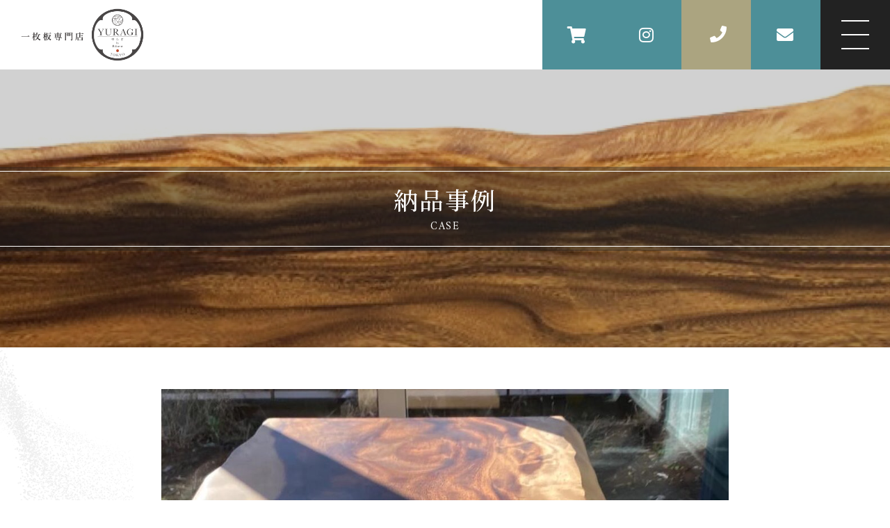

--- FILE ---
content_type: text/html; charset=UTF-8
request_url: https://yuragi.b-forest.com/case_post/%E3%80%90%E8%8C%85%E3%83%B6%E5%B4%8E%E5%B8%82-m%E6%A7%98%E9%82%B8%E3%80%91%E3%83%80%E3%82%A4%E3%83%8B%E3%83%B3%E3%82%B0%E3%83%86%E3%83%BC%E3%83%96%E3%83%AB/
body_size: 15121
content:
<!DOCTYPE html>
  <html lang="ja">
	  <head prefix="og: http://ogp.me/ns# fb: http://ogp.me/ns/fb# article: http://ogp.me/ns/artcle#">
		<meta charset="UTF-8">
		
		<meta http-equiv="X-UA-Compatible" content="IE=edge">
		<meta name="format-detection" content="telephone=no,address=no,email=no">
		<meta name="viewport" content="width=device-width,initial-scale=1,user-scalable=no,viewport-fit=cover">
		<meta name="msapplication-TileColor" content="#eb727f">
		<meta name="theme-color" content="#ffffff">
		<link rel='dns-prefetch' href='//s.w.org' />
		<!-- ▼ ファビコン ▼ -->
		<link rel="icon" type="image/x-icon" href="https://yuragi.b-forest.com/wp-content/themes/sg083a//img/favicon.ico">
		<link rel="apple-touch-icon" sizes="180x180" href="https://yuragi.b-forest.com/wp-content/themes/sg083a//img/apple-touch-icon-180x180.png">
		<!-- ▲ ファビコン ▲ -->
		<!-- ▼ web font ▼ -->
		<link rel="dns-prefetch" href="//fonts.googleapis.com">
		<!-- ▲ web font ▲ -->
		<!-- ▼ css ▼ -->
    <style>
      @charset "UTF-8";/* =============================================FOUNDATION============================================= */*,*::before,*::after {box-sizing: border-box;margin: 0;padding: 0;}::-moz-selection {background: #e7e7e7;}::selection {background: #e7e7e7;}article,aside,details,figcaption,figure,footer,header,main,menu,nav,section,summary {display: block;}audio,canvas,progress,video {display: inline-block;}h1,h2,h3,h4,h5,h6 {font: inherit;}a {color: currentColor;text-decoration: none;}a:active,a:hover {outline: 0;}small {font-size: 1.2rem;}ul,ol {list-style: none;}img,picture,video {max-width: 100%;height: auto;}img {border-style: none;vertical-align: middle;}table {border-spacing: 0;border-collapse: collapse;}input,button,select,textarea {border: none;border-radius: 0;background: transparent;font: inherit;-webkit-appearance: none;-moz-appearance: none;appearance: none;}textarea {overflow-y: auto;resize: vertical;}input[type='submit'],input[type='button'],button,select {cursor: pointer;}[hidden] {display: none;}[disabled] {cursor: not-allowed;}:focus:not(.focus-visible) {outline: 0;}address {font: inherit;}/* color *//* header hight */.p-loader {position: fixed;z-index: 10000;width: 100%;height: 100%;}body.is-loaded .p-loader {display: none;}.p-loader-progress {position: relative;}.p-loader-progress-bar {position: absolute;z-index: 2;top: 50%;left: 0;height: 100vh;height: 1px;background: #fff;-webkit-transition: width .3s linear,opacity .5s ease,-webkit-transform .5s ease;transition: width .3s linear,opacity .5s ease,-webkit-transform .5s ease;transition: transform .5s ease,width .3s linear,opacity .5s ease;transition: transform .5s ease,width .3s linear,opacity .5s ease,-webkit-transform .5s ease;}body:not(.is-front-page) .p-loader-progress-bar {display: none;}.p-loader-curtin {display: -webkit-box;display: flex;width: 100%;height: 100%;background: #1c1c1c;-webkit-transition: opacity 0.5s cubic-bezier(0.075, 0.82, 0.165, 1);transition: opacity 0.5s cubic-bezier(0.075, 0.82, 0.165, 1);-webkit-box-pack: justify;justify-content: space-between;flex-wrap: wrap;}.p-loader-curtin.is-loaded {opacity: 0;}@-webkit-keyframes curtin {0% {-webkit-transform: rotateY(0deg);transform: rotateY(0deg);}50% {opacity: 1;-webkit-transform: rotateY(180deg);transform: rotateY(180deg);}100% {opacity: 0;-webkit-transform: rotateY(270deg);transform: rotateY(270deg);}}@keyframes curtin {0% {-webkit-transform: rotateY(0deg);transform: rotateY(0deg);}50% {opacity: 1;-webkit-transform: rotateY(180deg);transform: rotateY(180deg);}100% {opacity: 0;-webkit-transform: rotateY(270deg);transform: rotateY(270deg);}}#js-container {overflow: hidden;}/*# sourceMappingURL=maps/loader.css.map */    </style>
		<!-- ▲ css ▲ -->
    
		<!-- All in One SEO 4.9.0 - aioseo.com -->
		<title>【茅ヶ崎市 M様邸】ダイニングテーブル | 一枚板専門店 YURAGI</title>
	<meta name="robots" content="max-image-preview:large" />
	<meta name="google-site-verification" content="f1pqn8tV3C9-VzIIKQJL0LmnCWLWQ9S7W2m_s6aHNSI" />
	<link rel="canonical" href="https://yuragi.b-forest.com/case_post/%e3%80%90%e8%8c%85%e3%83%b6%e5%b4%8e%e5%b8%82-m%e6%a7%98%e9%82%b8%e3%80%91%e3%83%80%e3%82%a4%e3%83%8b%e3%83%b3%e3%82%b0%e3%83%86%e3%83%bc%e3%83%96%e3%83%ab/" />
	<meta name="generator" content="All in One SEO (AIOSEO) 4.9.0" />

		<!-- Global site tag (gtag.js) - Google Analytics -->
<script async src="https://www.googletagmanager.com/gtag/js?id=UA-220960627-1"></script>
<script>
 window.dataLayer = window.dataLayer || [];
 function gtag(){dataLayer.push(arguments);}
 gtag('js', new Date());

 gtag('config', 'UA-220960627-1');
</script>
		<meta property="og:locale" content="ja_JP" />
		<meta property="og:site_name" content="一枚板専門店 YURAGI » 東京都目黒で一枚板テーブルやデスクの製造・販売" />
		<meta property="og:type" content="article" />
		<meta property="og:title" content="【茅ヶ崎市 M様邸】ダイニングテーブル | 一枚板専門店 YURAGI" />
		<meta property="og:url" content="https://yuragi.b-forest.com/case_post/%e3%80%90%e8%8c%85%e3%83%b6%e5%b4%8e%e5%b8%82-m%e6%a7%98%e9%82%b8%e3%80%91%e3%83%80%e3%82%a4%e3%83%8b%e3%83%b3%e3%82%b0%e3%83%86%e3%83%bc%e3%83%96%e3%83%ab/" />
		<meta property="article:published_time" content="2023-01-14T04:50:58+00:00" />
		<meta property="article:modified_time" content="2023-01-14T05:40:28+00:00" />
		<meta name="twitter:card" content="summary" />
		<meta name="twitter:title" content="【茅ヶ崎市 M様邸】ダイニングテーブル | 一枚板専門店 YURAGI" />
		<script type="application/ld+json" class="aioseo-schema">
			{"@context":"https:\/\/schema.org","@graph":[{"@type":"BreadcrumbList","@id":"https:\/\/yuragi.b-forest.com\/case_post\/%e3%80%90%e8%8c%85%e3%83%b6%e5%b4%8e%e5%b8%82-m%e6%a7%98%e9%82%b8%e3%80%91%e3%83%80%e3%82%a4%e3%83%8b%e3%83%b3%e3%82%b0%e3%83%86%e3%83%bc%e3%83%96%e3%83%ab\/#breadcrumblist","itemListElement":[{"@type":"ListItem","@id":"https:\/\/yuragi.b-forest.com#listItem","position":1,"name":"\u30db\u30fc\u30e0","item":"https:\/\/yuragi.b-forest.com","nextItem":{"@type":"ListItem","@id":"https:\/\/yuragi.b-forest.com\/case_post\/%e3%80%90%e8%8c%85%e3%83%b6%e5%b4%8e%e5%b8%82-m%e6%a7%98%e9%82%b8%e3%80%91%e3%83%80%e3%82%a4%e3%83%8b%e3%83%b3%e3%82%b0%e3%83%86%e3%83%bc%e3%83%96%e3%83%ab\/#listItem","name":"\u3010\u8305\u30f6\u5d0e\u5e02 M\u69d8\u90b8\u3011\u30c0\u30a4\u30cb\u30f3\u30b0\u30c6\u30fc\u30d6\u30eb"}},{"@type":"ListItem","@id":"https:\/\/yuragi.b-forest.com\/case_post\/%e3%80%90%e8%8c%85%e3%83%b6%e5%b4%8e%e5%b8%82-m%e6%a7%98%e9%82%b8%e3%80%91%e3%83%80%e3%82%a4%e3%83%8b%e3%83%b3%e3%82%b0%e3%83%86%e3%83%bc%e3%83%96%e3%83%ab\/#listItem","position":2,"name":"\u3010\u8305\u30f6\u5d0e\u5e02 M\u69d8\u90b8\u3011\u30c0\u30a4\u30cb\u30f3\u30b0\u30c6\u30fc\u30d6\u30eb","previousItem":{"@type":"ListItem","@id":"https:\/\/yuragi.b-forest.com#listItem","name":"\u30db\u30fc\u30e0"}}]},{"@type":"Organization","@id":"https:\/\/yuragi.b-forest.com\/#organization","name":"\u4e00\u679a\u677f\u5c02\u9580\u5e97 YURAGI","description":"\u6771\u4eac\u90fd\u76ee\u9ed2\u3067\u4e00\u679a\u677f\u30c6\u30fc\u30d6\u30eb\u3084\u30c7\u30b9\u30af\u306e\u88fd\u9020\u30fb\u8ca9\u58f2","url":"https:\/\/yuragi.b-forest.com\/"},{"@type":"WebPage","@id":"https:\/\/yuragi.b-forest.com\/case_post\/%e3%80%90%e8%8c%85%e3%83%b6%e5%b4%8e%e5%b8%82-m%e6%a7%98%e9%82%b8%e3%80%91%e3%83%80%e3%82%a4%e3%83%8b%e3%83%b3%e3%82%b0%e3%83%86%e3%83%bc%e3%83%96%e3%83%ab\/#webpage","url":"https:\/\/yuragi.b-forest.com\/case_post\/%e3%80%90%e8%8c%85%e3%83%b6%e5%b4%8e%e5%b8%82-m%e6%a7%98%e9%82%b8%e3%80%91%e3%83%80%e3%82%a4%e3%83%8b%e3%83%b3%e3%82%b0%e3%83%86%e3%83%bc%e3%83%96%e3%83%ab\/","name":"\u3010\u8305\u30f6\u5d0e\u5e02 M\u69d8\u90b8\u3011\u30c0\u30a4\u30cb\u30f3\u30b0\u30c6\u30fc\u30d6\u30eb | \u4e00\u679a\u677f\u5c02\u9580\u5e97 YURAGI","inLanguage":"ja","isPartOf":{"@id":"https:\/\/yuragi.b-forest.com\/#website"},"breadcrumb":{"@id":"https:\/\/yuragi.b-forest.com\/case_post\/%e3%80%90%e8%8c%85%e3%83%b6%e5%b4%8e%e5%b8%82-m%e6%a7%98%e9%82%b8%e3%80%91%e3%83%80%e3%82%a4%e3%83%8b%e3%83%b3%e3%82%b0%e3%83%86%e3%83%bc%e3%83%96%e3%83%ab\/#breadcrumblist"},"image":{"@type":"ImageObject","url":"https:\/\/yuragi.b-forest.com\/wp-content\/uploads\/2023\/01\/CE964C67-E8A2-4411-ACE8-6CE8287816AD-e1673671567415.jpg","@id":"https:\/\/yuragi.b-forest.com\/case_post\/%e3%80%90%e8%8c%85%e3%83%b6%e5%b4%8e%e5%b8%82-m%e6%a7%98%e9%82%b8%e3%80%91%e3%83%80%e3%82%a4%e3%83%8b%e3%83%b3%e3%82%b0%e3%83%86%e3%83%bc%e3%83%96%e3%83%ab\/#mainImage","width":1004,"height":1004},"primaryImageOfPage":{"@id":"https:\/\/yuragi.b-forest.com\/case_post\/%e3%80%90%e8%8c%85%e3%83%b6%e5%b4%8e%e5%b8%82-m%e6%a7%98%e9%82%b8%e3%80%91%e3%83%80%e3%82%a4%e3%83%8b%e3%83%b3%e3%82%b0%e3%83%86%e3%83%bc%e3%83%96%e3%83%ab\/#mainImage"},"datePublished":"2023-01-14T13:50:58+09:00","dateModified":"2023-01-14T14:40:28+09:00"},{"@type":"WebSite","@id":"https:\/\/yuragi.b-forest.com\/#website","url":"https:\/\/yuragi.b-forest.com\/","name":"\u4e00\u679a\u677f\u5c02\u9580\u5e97 YURAGI","description":"\u6771\u4eac\u90fd\u76ee\u9ed2\u3067\u4e00\u679a\u677f\u30c6\u30fc\u30d6\u30eb\u3084\u30c7\u30b9\u30af\u306e\u88fd\u9020\u30fb\u8ca9\u58f2","inLanguage":"ja","publisher":{"@id":"https:\/\/yuragi.b-forest.com\/#organization"}}]}
		</script>
		<!-- All in One SEO -->

<link rel='dns-prefetch' href='//static.addtoany.com' />
		<!-- This site uses the Google Analytics by MonsterInsights plugin v8.10.0 - Using Analytics tracking - https://www.monsterinsights.com/ -->
		<!-- Note: MonsterInsights is not currently configured on this site. The site owner needs to authenticate with Google Analytics in the MonsterInsights settings panel. -->
					<!-- No UA code set -->
				<!-- / Google Analytics by MonsterInsights -->
		<script type="text/javascript">
/* <![CDATA[ */
window._wpemojiSettings = {"baseUrl":"https:\/\/s.w.org\/images\/core\/emoji\/15.0.3\/72x72\/","ext":".png","svgUrl":"https:\/\/s.w.org\/images\/core\/emoji\/15.0.3\/svg\/","svgExt":".svg","source":{"concatemoji":"https:\/\/yuragi.b-forest.com\/wp-includes\/js\/wp-emoji-release.min.js"}};
/*! This file is auto-generated */
!function(i,n){var o,s,e;function c(e){try{var t={supportTests:e,timestamp:(new Date).valueOf()};sessionStorage.setItem(o,JSON.stringify(t))}catch(e){}}function p(e,t,n){e.clearRect(0,0,e.canvas.width,e.canvas.height),e.fillText(t,0,0);var t=new Uint32Array(e.getImageData(0,0,e.canvas.width,e.canvas.height).data),r=(e.clearRect(0,0,e.canvas.width,e.canvas.height),e.fillText(n,0,0),new Uint32Array(e.getImageData(0,0,e.canvas.width,e.canvas.height).data));return t.every(function(e,t){return e===r[t]})}function u(e,t,n){switch(t){case"flag":return n(e,"\ud83c\udff3\ufe0f\u200d\u26a7\ufe0f","\ud83c\udff3\ufe0f\u200b\u26a7\ufe0f")?!1:!n(e,"\ud83c\uddfa\ud83c\uddf3","\ud83c\uddfa\u200b\ud83c\uddf3")&&!n(e,"\ud83c\udff4\udb40\udc67\udb40\udc62\udb40\udc65\udb40\udc6e\udb40\udc67\udb40\udc7f","\ud83c\udff4\u200b\udb40\udc67\u200b\udb40\udc62\u200b\udb40\udc65\u200b\udb40\udc6e\u200b\udb40\udc67\u200b\udb40\udc7f");case"emoji":return!n(e,"\ud83d\udc26\u200d\u2b1b","\ud83d\udc26\u200b\u2b1b")}return!1}function f(e,t,n){var r="undefined"!=typeof WorkerGlobalScope&&self instanceof WorkerGlobalScope?new OffscreenCanvas(300,150):i.createElement("canvas"),a=r.getContext("2d",{willReadFrequently:!0}),o=(a.textBaseline="top",a.font="600 32px Arial",{});return e.forEach(function(e){o[e]=t(a,e,n)}),o}function t(e){var t=i.createElement("script");t.src=e,t.defer=!0,i.head.appendChild(t)}"undefined"!=typeof Promise&&(o="wpEmojiSettingsSupports",s=["flag","emoji"],n.supports={everything:!0,everythingExceptFlag:!0},e=new Promise(function(e){i.addEventListener("DOMContentLoaded",e,{once:!0})}),new Promise(function(t){var n=function(){try{var e=JSON.parse(sessionStorage.getItem(o));if("object"==typeof e&&"number"==typeof e.timestamp&&(new Date).valueOf()<e.timestamp+604800&&"object"==typeof e.supportTests)return e.supportTests}catch(e){}return null}();if(!n){if("undefined"!=typeof Worker&&"undefined"!=typeof OffscreenCanvas&&"undefined"!=typeof URL&&URL.createObjectURL&&"undefined"!=typeof Blob)try{var e="postMessage("+f.toString()+"("+[JSON.stringify(s),u.toString(),p.toString()].join(",")+"));",r=new Blob([e],{type:"text/javascript"}),a=new Worker(URL.createObjectURL(r),{name:"wpTestEmojiSupports"});return void(a.onmessage=function(e){c(n=e.data),a.terminate(),t(n)})}catch(e){}c(n=f(s,u,p))}t(n)}).then(function(e){for(var t in e)n.supports[t]=e[t],n.supports.everything=n.supports.everything&&n.supports[t],"flag"!==t&&(n.supports.everythingExceptFlag=n.supports.everythingExceptFlag&&n.supports[t]);n.supports.everythingExceptFlag=n.supports.everythingExceptFlag&&!n.supports.flag,n.DOMReady=!1,n.readyCallback=function(){n.DOMReady=!0}}).then(function(){return e}).then(function(){var e;n.supports.everything||(n.readyCallback(),(e=n.source||{}).concatemoji?t(e.concatemoji):e.wpemoji&&e.twemoji&&(t(e.twemoji),t(e.wpemoji)))}))}((window,document),window._wpemojiSettings);
/* ]]> */
</script>
<style id='wp-emoji-styles-inline-css' type='text/css'>

	img.wp-smiley, img.emoji {
		display: inline !important;
		border: none !important;
		box-shadow: none !important;
		height: 1em !important;
		width: 1em !important;
		margin: 0 0.07em !important;
		vertical-align: -0.1em !important;
		background: none !important;
		padding: 0 !important;
	}
</style>
<link rel='stylesheet' id='aioseo/css/src/vue/standalone/blocks/table-of-contents/global.scss-css' href='https://yuragi.b-forest.com/wp-content/plugins/all-in-one-seo-pack/dist/Lite/assets/css/table-of-contents/global.e90f6d47.css' type='text/css' media='all' />
<style id='classic-theme-styles-inline-css' type='text/css'>
/*! This file is auto-generated */
.wp-block-button__link{color:#fff;background-color:#32373c;border-radius:9999px;box-shadow:none;text-decoration:none;padding:calc(.667em + 2px) calc(1.333em + 2px);font-size:1.125em}.wp-block-file__button{background:#32373c;color:#fff;text-decoration:none}
</style>
<style id='global-styles-inline-css' type='text/css'>
:root{--wp--preset--aspect-ratio--square: 1;--wp--preset--aspect-ratio--4-3: 4/3;--wp--preset--aspect-ratio--3-4: 3/4;--wp--preset--aspect-ratio--3-2: 3/2;--wp--preset--aspect-ratio--2-3: 2/3;--wp--preset--aspect-ratio--16-9: 16/9;--wp--preset--aspect-ratio--9-16: 9/16;--wp--preset--color--black: #000000;--wp--preset--color--cyan-bluish-gray: #abb8c3;--wp--preset--color--white: #ffffff;--wp--preset--color--pale-pink: #f78da7;--wp--preset--color--vivid-red: #cf2e2e;--wp--preset--color--luminous-vivid-orange: #ff6900;--wp--preset--color--luminous-vivid-amber: #fcb900;--wp--preset--color--light-green-cyan: #7bdcb5;--wp--preset--color--vivid-green-cyan: #00d084;--wp--preset--color--pale-cyan-blue: #8ed1fc;--wp--preset--color--vivid-cyan-blue: #0693e3;--wp--preset--color--vivid-purple: #9b51e0;--wp--preset--gradient--vivid-cyan-blue-to-vivid-purple: linear-gradient(135deg,rgba(6,147,227,1) 0%,rgb(155,81,224) 100%);--wp--preset--gradient--light-green-cyan-to-vivid-green-cyan: linear-gradient(135deg,rgb(122,220,180) 0%,rgb(0,208,130) 100%);--wp--preset--gradient--luminous-vivid-amber-to-luminous-vivid-orange: linear-gradient(135deg,rgba(252,185,0,1) 0%,rgba(255,105,0,1) 100%);--wp--preset--gradient--luminous-vivid-orange-to-vivid-red: linear-gradient(135deg,rgba(255,105,0,1) 0%,rgb(207,46,46) 100%);--wp--preset--gradient--very-light-gray-to-cyan-bluish-gray: linear-gradient(135deg,rgb(238,238,238) 0%,rgb(169,184,195) 100%);--wp--preset--gradient--cool-to-warm-spectrum: linear-gradient(135deg,rgb(74,234,220) 0%,rgb(151,120,209) 20%,rgb(207,42,186) 40%,rgb(238,44,130) 60%,rgb(251,105,98) 80%,rgb(254,248,76) 100%);--wp--preset--gradient--blush-light-purple: linear-gradient(135deg,rgb(255,206,236) 0%,rgb(152,150,240) 100%);--wp--preset--gradient--blush-bordeaux: linear-gradient(135deg,rgb(254,205,165) 0%,rgb(254,45,45) 50%,rgb(107,0,62) 100%);--wp--preset--gradient--luminous-dusk: linear-gradient(135deg,rgb(255,203,112) 0%,rgb(199,81,192) 50%,rgb(65,88,208) 100%);--wp--preset--gradient--pale-ocean: linear-gradient(135deg,rgb(255,245,203) 0%,rgb(182,227,212) 50%,rgb(51,167,181) 100%);--wp--preset--gradient--electric-grass: linear-gradient(135deg,rgb(202,248,128) 0%,rgb(113,206,126) 100%);--wp--preset--gradient--midnight: linear-gradient(135deg,rgb(2,3,129) 0%,rgb(40,116,252) 100%);--wp--preset--font-size--small: 13px;--wp--preset--font-size--medium: 20px;--wp--preset--font-size--large: 36px;--wp--preset--font-size--x-large: 42px;--wp--preset--spacing--20: 0.44rem;--wp--preset--spacing--30: 0.67rem;--wp--preset--spacing--40: 1rem;--wp--preset--spacing--50: 1.5rem;--wp--preset--spacing--60: 2.25rem;--wp--preset--spacing--70: 3.38rem;--wp--preset--spacing--80: 5.06rem;--wp--preset--shadow--natural: 6px 6px 9px rgba(0, 0, 0, 0.2);--wp--preset--shadow--deep: 12px 12px 50px rgba(0, 0, 0, 0.4);--wp--preset--shadow--sharp: 6px 6px 0px rgba(0, 0, 0, 0.2);--wp--preset--shadow--outlined: 6px 6px 0px -3px rgba(255, 255, 255, 1), 6px 6px rgba(0, 0, 0, 1);--wp--preset--shadow--crisp: 6px 6px 0px rgba(0, 0, 0, 1);}:where(.is-layout-flex){gap: 0.5em;}:where(.is-layout-grid){gap: 0.5em;}body .is-layout-flex{display: flex;}.is-layout-flex{flex-wrap: wrap;align-items: center;}.is-layout-flex > :is(*, div){margin: 0;}body .is-layout-grid{display: grid;}.is-layout-grid > :is(*, div){margin: 0;}:where(.wp-block-columns.is-layout-flex){gap: 2em;}:where(.wp-block-columns.is-layout-grid){gap: 2em;}:where(.wp-block-post-template.is-layout-flex){gap: 1.25em;}:where(.wp-block-post-template.is-layout-grid){gap: 1.25em;}.has-black-color{color: var(--wp--preset--color--black) !important;}.has-cyan-bluish-gray-color{color: var(--wp--preset--color--cyan-bluish-gray) !important;}.has-white-color{color: var(--wp--preset--color--white) !important;}.has-pale-pink-color{color: var(--wp--preset--color--pale-pink) !important;}.has-vivid-red-color{color: var(--wp--preset--color--vivid-red) !important;}.has-luminous-vivid-orange-color{color: var(--wp--preset--color--luminous-vivid-orange) !important;}.has-luminous-vivid-amber-color{color: var(--wp--preset--color--luminous-vivid-amber) !important;}.has-light-green-cyan-color{color: var(--wp--preset--color--light-green-cyan) !important;}.has-vivid-green-cyan-color{color: var(--wp--preset--color--vivid-green-cyan) !important;}.has-pale-cyan-blue-color{color: var(--wp--preset--color--pale-cyan-blue) !important;}.has-vivid-cyan-blue-color{color: var(--wp--preset--color--vivid-cyan-blue) !important;}.has-vivid-purple-color{color: var(--wp--preset--color--vivid-purple) !important;}.has-black-background-color{background-color: var(--wp--preset--color--black) !important;}.has-cyan-bluish-gray-background-color{background-color: var(--wp--preset--color--cyan-bluish-gray) !important;}.has-white-background-color{background-color: var(--wp--preset--color--white) !important;}.has-pale-pink-background-color{background-color: var(--wp--preset--color--pale-pink) !important;}.has-vivid-red-background-color{background-color: var(--wp--preset--color--vivid-red) !important;}.has-luminous-vivid-orange-background-color{background-color: var(--wp--preset--color--luminous-vivid-orange) !important;}.has-luminous-vivid-amber-background-color{background-color: var(--wp--preset--color--luminous-vivid-amber) !important;}.has-light-green-cyan-background-color{background-color: var(--wp--preset--color--light-green-cyan) !important;}.has-vivid-green-cyan-background-color{background-color: var(--wp--preset--color--vivid-green-cyan) !important;}.has-pale-cyan-blue-background-color{background-color: var(--wp--preset--color--pale-cyan-blue) !important;}.has-vivid-cyan-blue-background-color{background-color: var(--wp--preset--color--vivid-cyan-blue) !important;}.has-vivid-purple-background-color{background-color: var(--wp--preset--color--vivid-purple) !important;}.has-black-border-color{border-color: var(--wp--preset--color--black) !important;}.has-cyan-bluish-gray-border-color{border-color: var(--wp--preset--color--cyan-bluish-gray) !important;}.has-white-border-color{border-color: var(--wp--preset--color--white) !important;}.has-pale-pink-border-color{border-color: var(--wp--preset--color--pale-pink) !important;}.has-vivid-red-border-color{border-color: var(--wp--preset--color--vivid-red) !important;}.has-luminous-vivid-orange-border-color{border-color: var(--wp--preset--color--luminous-vivid-orange) !important;}.has-luminous-vivid-amber-border-color{border-color: var(--wp--preset--color--luminous-vivid-amber) !important;}.has-light-green-cyan-border-color{border-color: var(--wp--preset--color--light-green-cyan) !important;}.has-vivid-green-cyan-border-color{border-color: var(--wp--preset--color--vivid-green-cyan) !important;}.has-pale-cyan-blue-border-color{border-color: var(--wp--preset--color--pale-cyan-blue) !important;}.has-vivid-cyan-blue-border-color{border-color: var(--wp--preset--color--vivid-cyan-blue) !important;}.has-vivid-purple-border-color{border-color: var(--wp--preset--color--vivid-purple) !important;}.has-vivid-cyan-blue-to-vivid-purple-gradient-background{background: var(--wp--preset--gradient--vivid-cyan-blue-to-vivid-purple) !important;}.has-light-green-cyan-to-vivid-green-cyan-gradient-background{background: var(--wp--preset--gradient--light-green-cyan-to-vivid-green-cyan) !important;}.has-luminous-vivid-amber-to-luminous-vivid-orange-gradient-background{background: var(--wp--preset--gradient--luminous-vivid-amber-to-luminous-vivid-orange) !important;}.has-luminous-vivid-orange-to-vivid-red-gradient-background{background: var(--wp--preset--gradient--luminous-vivid-orange-to-vivid-red) !important;}.has-very-light-gray-to-cyan-bluish-gray-gradient-background{background: var(--wp--preset--gradient--very-light-gray-to-cyan-bluish-gray) !important;}.has-cool-to-warm-spectrum-gradient-background{background: var(--wp--preset--gradient--cool-to-warm-spectrum) !important;}.has-blush-light-purple-gradient-background{background: var(--wp--preset--gradient--blush-light-purple) !important;}.has-blush-bordeaux-gradient-background{background: var(--wp--preset--gradient--blush-bordeaux) !important;}.has-luminous-dusk-gradient-background{background: var(--wp--preset--gradient--luminous-dusk) !important;}.has-pale-ocean-gradient-background{background: var(--wp--preset--gradient--pale-ocean) !important;}.has-electric-grass-gradient-background{background: var(--wp--preset--gradient--electric-grass) !important;}.has-midnight-gradient-background{background: var(--wp--preset--gradient--midnight) !important;}.has-small-font-size{font-size: var(--wp--preset--font-size--small) !important;}.has-medium-font-size{font-size: var(--wp--preset--font-size--medium) !important;}.has-large-font-size{font-size: var(--wp--preset--font-size--large) !important;}.has-x-large-font-size{font-size: var(--wp--preset--font-size--x-large) !important;}
:where(.wp-block-post-template.is-layout-flex){gap: 1.25em;}:where(.wp-block-post-template.is-layout-grid){gap: 1.25em;}
:where(.wp-block-columns.is-layout-flex){gap: 2em;}:where(.wp-block-columns.is-layout-grid){gap: 2em;}
:root :where(.wp-block-pullquote){font-size: 1.5em;line-height: 1.6;}
</style>
<link rel='stylesheet' id='fancybox-css' href='https://yuragi.b-forest.com/wp-content/plugins/easy-fancybox/fancybox/1.5.4/jquery.fancybox.min.css' type='text/css' media='screen' />
<script type="text/javascript" id="addtoany-core-js-before">
/* <![CDATA[ */
window.a2a_config=window.a2a_config||{};a2a_config.callbacks=[];a2a_config.overlays=[];a2a_config.templates={};a2a_localize = {
	Share: "共有",
	Save: "ブックマーク",
	Subscribe: "購読",
	Email: "メール",
	Bookmark: "ブックマーク",
	ShowAll: "すべて表示する",
	ShowLess: "小さく表示する",
	FindServices: "サービスを探す",
	FindAnyServiceToAddTo: "追加するサービスを今すぐ探す",
	PoweredBy: "Powered by",
	ShareViaEmail: "メールでシェアする",
	SubscribeViaEmail: "メールで購読する",
	BookmarkInYourBrowser: "ブラウザにブックマーク",
	BookmarkInstructions: "このページをブックマークするには、 Ctrl+D または \u2318+D を押下。",
	AddToYourFavorites: "お気に入りに追加",
	SendFromWebOrProgram: "任意のメールアドレスまたはメールプログラムから送信",
	EmailProgram: "メールプログラム",
	More: "詳細&#8230;",
	ThanksForSharing: "共有ありがとうございます !",
	ThanksForFollowing: "フォローありがとうございます !"
};
/* ]]> */
</script>
<script type="text/javascript" async src="https://static.addtoany.com/menu/page.js" id="addtoany-core-js"></script>
<link rel="https://api.w.org/" href="https://yuragi.b-forest.com/wp-json/" /><link rel="alternate" title="JSON" type="application/json" href="https://yuragi.b-forest.com/wp-json/wp/v2/case_post/7104" /><link rel="EditURI" type="application/rsd+xml" title="RSD" href="https://yuragi.b-forest.com/xmlrpc.php?rsd" />
<link rel='shortlink' href='https://yuragi.b-forest.com/?p=7104' />
<link rel="alternate" title="oEmbed (JSON)" type="application/json+oembed" href="https://yuragi.b-forest.com/wp-json/oembed/1.0/embed?url=https%3A%2F%2Fyuragi.b-forest.com%2Fcase_post%2F%25e3%2580%2590%25e8%258c%2585%25e3%2583%25b6%25e5%25b4%258e%25e5%25b8%2582-m%25e6%25a7%2598%25e9%2582%25b8%25e3%2580%2591%25e3%2583%2580%25e3%2582%25a4%25e3%2583%258b%25e3%2583%25b3%25e3%2582%25b0%25e3%2583%2586%25e3%2583%25bc%25e3%2583%2596%25e3%2583%25ab%2F" />
<link rel="alternate" title="oEmbed (XML)" type="text/xml+oembed" href="https://yuragi.b-forest.com/wp-json/oembed/1.0/embed?url=https%3A%2F%2Fyuragi.b-forest.com%2Fcase_post%2F%25e3%2580%2590%25e8%258c%2585%25e3%2583%25b6%25e5%25b4%258e%25e5%25b8%2582-m%25e6%25a7%2598%25e9%2582%25b8%25e3%2580%2591%25e3%2583%2580%25e3%2582%25a4%25e3%2583%258b%25e3%2583%25b3%25e3%2582%25b0%25e3%2583%2586%25e3%2583%25bc%25e3%2583%2596%25e3%2583%25ab%2F&#038;format=xml" />
    
	</head>
	<body data-menu="">
    <div id="js-loader" class="p-loader">
				<div id="js-loader-progress-bar" class="p-loader-progress-bar"></div>
				<div id="js-loader-curtin" class="p-loader-curtin">
				</div>
		</div><!-- /.l-loader -->
				<div id="js-container">
		<header id="js-header" class="p-global-header l-header">
      <div id="js-header-container" class="p-global-header-container">
              <p class="p-global-header-logo">
          <a href="https://yuragi.b-forest.com/">
            <img src="https://yuragi.b-forest.com/wp-content/themes/sg083a/img/space.gif" data-layzr="https://yuragi.b-forest.com/wp-content/uploads/2022/01/logo.png" alt="一枚板専門店 YURAGI" class="p-global-header-logo-item pc">
            <img src="https://yuragi.b-forest.com/wp-content/themes/sg083a/img/space.gif" data-layzr="https://yuragi.b-forest.com/wp-content/uploads/2022/02/logo_sp-1.png" alt="一枚板専門店 YURAGI" class="p-global-header-logo-item sp">
          </a>
        </p>
                  <nav class="p-global-header-nav">
            <ul class="p-global-header-nav-list">
        		<li class="p-gnav-item">
			<a href="https://yuragi.b-forest.com/" class="p-gnav-item-link">トップページ</a>
					</li>
			<li class="p-gnav-item">
			<a href="https://yuragi.b-forest.com/category/materials/" class="p-gnav-item-link">一枚板一覧</a>
					</li>
			<li class="p-gnav-item">
			<a href="https://yuragi.b-forest.com/category/legs/" class="p-gnav-item-link">脚一覧</a>
					</li>
			<li class="p-gnav-item sp">
			<a href="https://yuragistore.theshop.jp/" class="p-gnav-item-link" target="_blank" rel="nofollow noopener">公式オンラインショップ</a>
					</li>
			<li class="p-gnav-item">
			<a href="https://yuragi.b-forest.com/choice/" class="p-gnav-item-link">おうちでchoice</a>
					</li>
			<li class="p-gnav-item">
			<a href="https://yuragi.b-forest.com/case/" class="p-gnav-item-link">納品事例</a>
					</li>
			<li class="p-gnav-item">
			<a href="https://yuragi.b-forest.com/information_post/aftersupport/" class="p-gnav-item-link">アフターサポート</a>
					</li>
			<li class="p-gnav-item">
			<a href="https://yuragi.b-forest.com/information_post/delivery/" class="p-gnav-item-link">配送・出張サービスについて</a>
					</li>
			<li class="p-gnav-item">
			<a href="https://yuragi.b-forest.com/information_post/pay/" class="p-gnav-item-link">お支払いについて</a>
					</li>
			<li class="p-gnav-item">
			<a href="https://yuragi.b-forest.com/wood-type/" class="p-gnav-item-link">樹種</a>
							<div class="p-gnav-item-child-container">
					<ul class="p-gnav-item-child-wrapper">
													<li class="p-gnav-item-child">
								<a href="https://yuragi.b-forest.com/wood-type_post/wood1/" class="p-gnav-item-child-link">
									<figure class="p-gnav-item-child-photo c-photo-container">
										<img src="https://yuragi.b-forest.com/wp-content/themes/sg083a/img/space.gif" data-layzr="https://yuragi.b-forest.com/wp-content/uploads/2022/01/header_menu01.jpg" alt="モンキーポッド" class="is-display-none">
										<span class="c-photo-bg" src="https://yuragi.b-forest.com/wp-content/uploads/2022/01/header_menu01.jpg" data-layzr="https://yuragi.b-forest.com/wp-content/uploads/2022/01/header_menu01.jpg" data-layzr-bg="data-layzr-bg" width="600" height="356"></span>
									</figure>
									<span class="p-gnav-item-child-txt">モンキーポッド</span>
								</a>
							</li>
													<li class="p-gnav-item-child">
								<a href="https://yuragi.b-forest.com/wood-type_post/wood2/" class="p-gnav-item-child-link">
									<figure class="p-gnav-item-child-photo c-photo-container">
										<img src="https://yuragi.b-forest.com/wp-content/themes/sg083a/img/space.gif" data-layzr="https://yuragi.b-forest.com/wp-content/uploads/2022/01/header_menu02.jpg" alt="栃(トチ)" class="is-display-none">
										<span class="c-photo-bg" src="https://yuragi.b-forest.com/wp-content/uploads/2022/01/header_menu02.jpg" data-layzr="https://yuragi.b-forest.com/wp-content/uploads/2022/01/header_menu02.jpg" data-layzr-bg="data-layzr-bg" width="600" height="356"></span>
									</figure>
									<span class="p-gnav-item-child-txt">栃(トチ)</span>
								</a>
							</li>
													<li class="p-gnav-item-child">
								<a href="https://yuragi.b-forest.com/wood-type_post/wood3/" class="p-gnav-item-child-link">
									<figure class="p-gnav-item-child-photo c-photo-container">
										<img src="https://yuragi.b-forest.com/wp-content/themes/sg083a/img/space.gif" data-layzr="https://yuragi.b-forest.com/wp-content/uploads/2022/01/header_menu03.jpg" alt="ウォルナット" class="is-display-none">
										<span class="c-photo-bg" src="https://yuragi.b-forest.com/wp-content/uploads/2022/01/header_menu03.jpg" data-layzr="https://yuragi.b-forest.com/wp-content/uploads/2022/01/header_menu03.jpg" data-layzr-bg="data-layzr-bg" width="600" height="356"></span>
									</figure>
									<span class="p-gnav-item-child-txt">ウォルナット</span>
								</a>
							</li>
													<li class="p-gnav-item-child">
								<a href="https://yuragi.b-forest.com/wood-type_post/7493/" class="p-gnav-item-child-link">
									<figure class="p-gnav-item-child-photo c-photo-container">
										<img src="https://yuragi.b-forest.com/wp-content/themes/sg083a/img/space.gif" data-layzr="https://yuragi.b-forest.com/wp-content/uploads/2023/02/photo-output-120-e1675567151883.jpg" alt="楠(クス)" class="is-display-none">
										<span class="c-photo-bg" src="https://yuragi.b-forest.com/wp-content/uploads/2023/02/photo-output-120-e1675567151883.jpg" data-layzr="https://yuragi.b-forest.com/wp-content/uploads/2023/02/photo-output-120-e1675567151883.jpg" data-layzr-bg="data-layzr-bg" width="1367" height="2048"></span>
									</figure>
									<span class="p-gnav-item-child-txt">楠(クス)</span>
								</a>
							</li>
													<li class="p-gnav-item-child">
								<a href="https://yuragi.b-forest.com/wood-type_post/%e6%ac%85/" class="p-gnav-item-child-link">
									<figure class="p-gnav-item-child-photo c-photo-container">
										<img src="https://yuragi.b-forest.com/wp-content/themes/sg083a/img/space.gif" data-layzr="https://yuragi.b-forest.com/wp-content/uploads/2022/04/photo-output_5-2-1-e1675567079666.jpg" alt="欅(ケヤキ)" class="is-display-none">
										<span class="c-photo-bg" src="https://yuragi.b-forest.com/wp-content/uploads/2022/04/photo-output_5-2-1-e1675567079666.jpg" data-layzr="https://yuragi.b-forest.com/wp-content/uploads/2022/04/photo-output_5-2-1-e1675567079666.jpg" data-layzr-bg="data-layzr-bg" width="1367" height="2048"></span>
									</figure>
									<span class="p-gnav-item-child-txt">欅(ケヤキ)</span>
								</a>
							</li>
													<li class="p-gnav-item-child">
								<a href="https://yuragi.b-forest.com/wood-type_post/1284/" class="p-gnav-item-child-link">
									<figure class="p-gnav-item-child-photo c-photo-container">
										<img src="https://yuragi.b-forest.com/wp-content/themes/sg083a/img/space.gif" data-layzr="https://yuragi.b-forest.com/wp-content/uploads/2021/12/IMG_2584.jpg" alt="ブビンガ" class="is-display-none">
										<span class="c-photo-bg" src="https://yuragi.b-forest.com/wp-content/uploads/2021/12/IMG_2584.jpg" data-layzr="https://yuragi.b-forest.com/wp-content/uploads/2021/12/IMG_2584.jpg" data-layzr-bg="data-layzr-bg" width="554" height="554"></span>
									</figure>
									<span class="p-gnav-item-child-txt">ブビンガ</span>
								</a>
							</li>
											</ul>
				</div>
					</li>
			<li class="p-gnav-item">
			<a href="https://yuragi.b-forest.com/information_post/flow/" class="p-gnav-item-link">一枚板ができるまで</a>
					</li>
			<li class="p-gnav-item">
			<a href="https://yuragi.b-forest.com/product/" class="p-gnav-item-link">商品一覧</a>
					</li>
			<li class="p-gnav-item">
			<a href="https://yuragi.b-forest.com/information/" class="p-gnav-item-link">ご案内</a>
					</li>
			<li class="p-gnav-item">
			<a href="https://yuragi.b-forest.com/information_post/yuragi/" class="p-gnav-item-link">一枚板専門店YURAGIについて</a>
					</li>
			<li class="p-gnav-item">
			<a href="https://yuragistore.theshop.jp/" class="p-gnav-item-link" target="_blank" rel="nofollow noopener">公式オンラインショップ</a>
					</li>
			<li class="p-gnav-item">
			<a href="https://yuragi.b-forest.com/#info" class="p-gnav-item-link">会社概要</a>
					</li>
			<li class="p-gnav-item sp">
			<a href="https://yuragi.b-forest.com/contact/" class="p-gnav-item-link">お問い合わせ</a>
					</li>
	            </ul>
                  <div class="p-global-header-link">
              <a class="p-global-header-link-container" href="https://yuragistore.theshop.jp/" target="_blank" rel="nofollow noopener">
                <span class="p-global-header-link-txt"><i class="fas fa-shopping-cart"></i><span class="p-global-header-link-desc">オンラインショップ</span></span>
              </a>
            </div>
                  <div class="p-global-header-link">
              <a class="p-global-header-link-container" href="https://www.instagram.com/yuragi_1ita/" target="_blank" rel="nofollow noopener">
                <span class="p-global-header-link-txt"><span class="fab fa-instagram"></span><span class="p-global-header-link-desc">Instagram</span></span>
              </a>
            </div>
                  <div class="p-global-header-tel">
                            <span class="p-global-header-tel-container">
                              <span class="p-global-header-tel-ttl">お電話でのお問い合わせ</span>
                              <span class="p-global-header-tel-txt"><i class="fas fa-phone"></i><span class="p-global-header-tel-number">070-3772-2647</span></span>
              </span>
                          </div>
                      <div class="p-global-header-link">
              <a class="p-global-header-link-container" href="https://yuragi.b-forest.com/contact/">
                <span class="p-global-header-link-txt"><i class="fas fa-envelope"></i><span class="p-global-header-link-desc">お問い合わせ</span></span>
              </a>
            </div>
                  <button class="p-burger-icon js-menu-toggle" type="button">
              <div class="p-burger-icon-container">
                <span class="p-burger-icon-line"></span>
                <span class="p-burger-icon-line"></span>
                <span class="p-burger-icon-line"></span>
              </div>
            </button>
          </nav>
        </div>
			</header><!-- /.l-header -->
  <main class="l-main"><article>
    <header class="c-subpage-header">					
      <h1 class="c-subpage-ttl c-image-ttl">
        <span class="c-image-ttl-container">
          <span class="c-image-ttl-main">納品事例</span>
                    <span class="c-image-ttl-caption">CASE</span>
          
        </span>
                    <span class="c-image-ttl-bg pc" src="https://yuragi.b-forest.com/wp-content/uploads/2023/01/photo-output-113.jpg" data-layzr="https://yuragi.b-forest.com/wp-content/uploads/2023/01/photo-output-113.jpg" data-layzr-bg="data-layzr-bg" width="2048" height="782"></span>

                              <span class="c-image-ttl-bg sp" src="https://yuragi.b-forest.com/wp-content/uploads/2023/01/photo-output-113.jpg" data-layzr="https://yuragi.b-forest.com/wp-content/uploads/2023/01/photo-output-113.jpg" data-layzr-bg="data-layzr-bg" width="2048" height="782"></span>
                </h1>
          </header><!-- /.c-subpage-header -->				<section class="p-blog-single-section c-subpage-top-section">
					<div class="p-blog-single-section-container">
						<figure class="p-post-eyecatch c-photo-container">
							<img src="https://yuragi.b-forest.com/wp-content/themes/sg083a/img/space.gif" data-layzr="https://yuragi.b-forest.com/wp-content/uploads/2023/01/CE964C67-E8A2-4411-ACE8-6CE8287816AD-e1673671567415.jpg" alt="【茅ヶ崎市 M様邸】ダイニングテーブル" class="is-display-none">
							<span src="https://yuragi.b-forest.com/wp-content/uploads/2023/01/CE964C67-E8A2-4411-ACE8-6CE8287816AD-e1673671567415.jpg" data-layzr="https://yuragi.b-forest.com/wp-content/uploads/2023/01/CE964C67-E8A2-4411-ACE8-6CE8287816AD-e1673671567415.jpg" data-layzr-bg="data-layzr-bg" width="1004" height="1004" class="c-blog-list-bg c-photo-bg">
						</figure>
						<div class="p-post-meta">
							<p class="p-post-meta-item">
								<time class="p-post-meta-date" datetime="2023.01.14">2023.01.14</time>
							</p>
						</div>
						<h1 class="p-post-ttl">【茅ヶ崎市 M様邸】<br><モンキーポッド><br>ダイニングテーブル</h1>
							<div class="p-post-content">

<figure class="wp-block-image size-large"><img fetchpriority="high" decoding="async" width="1024" height="1024" src="https://yuragi.b-forest.com/wp-content/themes/sg083a/img/space.gif" data-layzr="https://yuragi.b-forest.com/wp-content/uploads/2023/01/872EDE16-52AE-4B20-BE46-6F1EE9FCEAFD-1024x1024.jpg" alt="" class="wp-image-7106" srcset="https://yuragi.b-forest.com/wp-content/uploads/2023/01/872EDE16-52AE-4B20-BE46-6F1EE9FCEAFD-1024x1024.jpg 1024w, https://yuragi.b-forest.com/wp-content/uploads/2023/01/872EDE16-52AE-4B20-BE46-6F1EE9FCEAFD-300x300.jpg 300w, https://yuragi.b-forest.com/wp-content/uploads/2023/01/872EDE16-52AE-4B20-BE46-6F1EE9FCEAFD-150x150.jpg 150w, https://yuragi.b-forest.com/wp-content/uploads/2023/01/872EDE16-52AE-4B20-BE46-6F1EE9FCEAFD-768x768.jpg 768w, https://yuragi.b-forest.com/wp-content/uploads/2023/01/872EDE16-52AE-4B20-BE46-6F1EE9FCEAFD.jpg 1440w" sizes="(max-width: 1024px) 100vw, 1024px" /></figure>



<p>ご新居で使うダイニングテーブルをお探しでご来店頂きましたM様ご夫婦。<br>白太とうねる様な濃淡茶色のコントラストが綺麗なモンキーポッドをお選び下さいました。<br>また脚はダイニング、座卓とフレキシブルに使える兼用脚を合わせられました。<br>（2階のリビングダイニングはまだ内装工事が少し残っておられるようで、玄関の広い土間スペースに仮設置となりました。）</p>



<p>ご自宅は相模湾を一望できる高台という最高のロケーション。<br>ご納品当日は冬晴れの朝、2階のリビングダイニングは大きくたくさん配置された開口からは暖かい日差しが差し込み、気分も晴々スッキリするような空間でした。<br>素敵なご自宅で、四季折々そんな景色を眺められるM様が羨ましい限りです！</p>



<figure class="wp-block-gallery has-nested-images columns-2 is-cropped wp-block-gallery-1 is-layout-flex wp-block-gallery-is-layout-flex">
<figure class="wp-block-image size-medium"><img decoding="async" width="300" height="300" data-id="7109" src="https://yuragi.b-forest.com/wp-content/themes/sg083a/img/space.gif" data-layzr="https://yuragi.b-forest.com/wp-content/uploads/2023/01/B8F93BB3-31E7-443C-ACEE-671ED89E0DD7-300x300.jpg" alt="" class="wp-image-7109" srcset="https://yuragi.b-forest.com/wp-content/uploads/2023/01/B8F93BB3-31E7-443C-ACEE-671ED89E0DD7-300x300.jpg 300w, https://yuragi.b-forest.com/wp-content/uploads/2023/01/B8F93BB3-31E7-443C-ACEE-671ED89E0DD7-1024x1024.jpg 1024w, https://yuragi.b-forest.com/wp-content/uploads/2023/01/B8F93BB3-31E7-443C-ACEE-671ED89E0DD7-150x150.jpg 150w, https://yuragi.b-forest.com/wp-content/uploads/2023/01/B8F93BB3-31E7-443C-ACEE-671ED89E0DD7-768x768.jpg 768w, https://yuragi.b-forest.com/wp-content/uploads/2023/01/B8F93BB3-31E7-443C-ACEE-671ED89E0DD7.jpg 1440w" sizes="(max-width: 300px) 100vw, 300px" /></figure>



<figure class="wp-block-image size-medium"><img decoding="async" width="300" height="300" data-id="7105" src="https://yuragi.b-forest.com/wp-content/themes/sg083a/img/space.gif" data-layzr="https://yuragi.b-forest.com/wp-content/uploads/2023/01/5EB20AF6-EAD5-4BB5-88AD-C8262C144BF7-300x300.jpg" alt="" class="wp-image-7105" srcset="https://yuragi.b-forest.com/wp-content/uploads/2023/01/5EB20AF6-EAD5-4BB5-88AD-C8262C144BF7-300x300.jpg 300w, https://yuragi.b-forest.com/wp-content/uploads/2023/01/5EB20AF6-EAD5-4BB5-88AD-C8262C144BF7-1024x1024.jpg 1024w, https://yuragi.b-forest.com/wp-content/uploads/2023/01/5EB20AF6-EAD5-4BB5-88AD-C8262C144BF7-150x150.jpg 150w, https://yuragi.b-forest.com/wp-content/uploads/2023/01/5EB20AF6-EAD5-4BB5-88AD-C8262C144BF7-768x768.jpg 768w, https://yuragi.b-forest.com/wp-content/uploads/2023/01/5EB20AF6-EAD5-4BB5-88AD-C8262C144BF7.jpg 1440w" sizes="(max-width: 300px) 100vw, 300px" /></figure>



<figure class="wp-block-image size-medium"><img decoding="async" width="300" height="300" data-id="7107" src="https://yuragi.b-forest.com/wp-content/themes/sg083a/img/space.gif" data-layzr="https://yuragi.b-forest.com/wp-content/uploads/2023/01/74890B14-96D9-4A4E-A31C-71EE0CFE5EF7-300x300.jpg" alt="" class="wp-image-7107" srcset="https://yuragi.b-forest.com/wp-content/uploads/2023/01/74890B14-96D9-4A4E-A31C-71EE0CFE5EF7-300x300.jpg 300w, https://yuragi.b-forest.com/wp-content/uploads/2023/01/74890B14-96D9-4A4E-A31C-71EE0CFE5EF7-1024x1024.jpg 1024w, https://yuragi.b-forest.com/wp-content/uploads/2023/01/74890B14-96D9-4A4E-A31C-71EE0CFE5EF7-150x150.jpg 150w, https://yuragi.b-forest.com/wp-content/uploads/2023/01/74890B14-96D9-4A4E-A31C-71EE0CFE5EF7-768x768.jpg 768w, https://yuragi.b-forest.com/wp-content/uploads/2023/01/74890B14-96D9-4A4E-A31C-71EE0CFE5EF7.jpg 1440w" sizes="(max-width: 300px) 100vw, 300px" /></figure>
</figure>



<p>新居での生活が始まるのが楽しみですね。<br>遠方から足をお運び頂き、ありがとうございました。<br>お使いいただく中で、ご不明点などございましたらお気軽にご連絡下さい。<br>今後とも宜しくお願い致します。</p>



<hr class="wp-block-separator is-style-wide"/>



<p>↓一枚板情報↓ クリック</p>



<div class="wp-block-columns is-layout-flex wp-container-core-columns-is-layout-1 wp-block-columns-is-layout-flex">
<div class="wp-block-column is-layout-flow wp-block-column-is-layout-flow">
<h2 class="wp-block-heading"><a href="https://yuragi.b-forest.com/2022/02/03/materials2/" title="<樹種>
モンキーポッド&#8221;>&lt;樹種&gt;<br>モンキーポッド</a></h2>



<h2 class="wp-block-heading"><a href="https://yuragi.b-forest.com/2022/02/03/materials2/" title="<サイズ>
幅：1515 mm
奥：745-805 mm
厚：47 mm&#8221;>&lt;サイズ&gt;<br>幅：1515 mm<br>奥：745-805 mm<br>厚：47 mm</a></h2>



<h2 class="wp-block-heading"><a href="https://yuragi.b-forest.com/2022/02/03/materials2/" title="<仕上げ>
ウレタン仕上げ&#8221;>&lt;仕上げ&gt;<br>ウレタン仕上げ</a></h2>
</div>



<div class="wp-block-column is-layout-flow wp-block-column-is-layout-flow">
<figure class="wp-block-image size-large"><a href="https://yuragi.b-forest.com/2022/02/03/materials2/"><img decoding="async" width="1024" height="1024" src="https://yuragi.b-forest.com/wp-content/themes/sg083a/img/space.gif" data-layzr="https://yuragi.b-forest.com/wp-content/uploads/2023/01/3632633C-37D1-4466-8037-B7C487368D76-1024x1024.jpg" alt="" class="wp-image-7108" srcset="https://yuragi.b-forest.com/wp-content/uploads/2023/01/3632633C-37D1-4466-8037-B7C487368D76-1024x1024.jpg 1024w, https://yuragi.b-forest.com/wp-content/uploads/2023/01/3632633C-37D1-4466-8037-B7C487368D76-300x300.jpg 300w, https://yuragi.b-forest.com/wp-content/uploads/2023/01/3632633C-37D1-4466-8037-B7C487368D76-150x150.jpg 150w, https://yuragi.b-forest.com/wp-content/uploads/2023/01/3632633C-37D1-4466-8037-B7C487368D76-768x768.jpg 768w, https://yuragi.b-forest.com/wp-content/uploads/2023/01/3632633C-37D1-4466-8037-B7C487368D76.jpg 1440w" sizes="(max-width: 1024px) 100vw, 1024px" /></a></figure>
</div>
</div>
<div class="addtoany_shortcode"><div class="a2a_kit a2a_kit_size_32 addtoany_list" data-a2a-url="https://yuragi.b-forest.com/case_post/%e3%80%90%e8%8c%85%e3%83%b6%e5%b4%8e%e5%b8%82-m%e6%a7%98%e9%82%b8%e3%80%91%e3%83%80%e3%82%a4%e3%83%8b%e3%83%b3%e3%82%b0%e3%83%86%e3%83%bc%e3%83%96%e3%83%ab/" data-a2a-title="【茅ヶ崎市 M様邸】ダイニングテーブル"><a class="a2a_button_facebook" href="https://www.addtoany.com/add_to/facebook?linkurl=https%3A%2F%2Fyuragi.b-forest.com%2Fcase_post%2F%25e3%2580%2590%25e8%258c%2585%25e3%2583%25b6%25e5%25b4%258e%25e5%25b8%2582-m%25e6%25a7%2598%25e9%2582%25b8%25e3%2580%2591%25e3%2583%2580%25e3%2582%25a4%25e3%2583%258b%25e3%2583%25b3%25e3%2582%25b0%25e3%2583%2586%25e3%2583%25bc%25e3%2583%2596%25e3%2583%25ab%2F&amp;linkname=%E3%80%90%E8%8C%85%E3%83%B6%E5%B4%8E%E5%B8%82%20M%E6%A7%98%E9%82%B8%E3%80%91%E3%83%80%E3%82%A4%E3%83%8B%E3%83%B3%E3%82%B0%E3%83%86%E3%83%BC%E3%83%96%E3%83%AB" title="Facebook" rel="nofollow noopener" target="_blank"></a><a class="a2a_button_twitter" href="https://www.addtoany.com/add_to/twitter?linkurl=https%3A%2F%2Fyuragi.b-forest.com%2Fcase_post%2F%25e3%2580%2590%25e8%258c%2585%25e3%2583%25b6%25e5%25b4%258e%25e5%25b8%2582-m%25e6%25a7%2598%25e9%2582%25b8%25e3%2580%2591%25e3%2583%2580%25e3%2582%25a4%25e3%2583%258b%25e3%2583%25b3%25e3%2582%25b0%25e3%2583%2586%25e3%2583%25bc%25e3%2583%2596%25e3%2583%25ab%2F&amp;linkname=%E3%80%90%E8%8C%85%E3%83%B6%E5%B4%8E%E5%B8%82%20M%E6%A7%98%E9%82%B8%E3%80%91%E3%83%80%E3%82%A4%E3%83%8B%E3%83%B3%E3%82%B0%E3%83%86%E3%83%BC%E3%83%96%E3%83%AB" title="Twitter" rel="nofollow noopener" target="_blank"></a><a class="a2a_button_email" href="https://www.addtoany.com/add_to/email?linkurl=https%3A%2F%2Fyuragi.b-forest.com%2Fcase_post%2F%25e3%2580%2590%25e8%258c%2585%25e3%2583%25b6%25e5%25b4%258e%25e5%25b8%2582-m%25e6%25a7%2598%25e9%2582%25b8%25e3%2580%2591%25e3%2583%2580%25e3%2582%25a4%25e3%2583%258b%25e3%2583%25b3%25e3%2582%25b0%25e3%2583%2586%25e3%2583%25bc%25e3%2583%2596%25e3%2583%25ab%2F&amp;linkname=%E3%80%90%E8%8C%85%E3%83%B6%E5%B4%8E%E5%B8%82%20M%E6%A7%98%E9%82%B8%E3%80%91%E3%83%80%E3%82%A4%E3%83%8B%E3%83%B3%E3%82%B0%E3%83%86%E3%83%BC%E3%83%96%E3%83%AB" title="Email" rel="nofollow noopener" target="_blank"></a><a class="a2a_dd addtoany_share_save addtoany_share" href="https://www.addtoany.com/share"></a></div></div>					</div>
					</div>
												<nav class="p-blog-pager">
													  <div class="p-blog-pager-prev">
									<a class="p-blog-pager-link" href="https://yuragi.b-forest.com/case_post/%e3%80%90%e5%a4%a7%e7%94%b0%e5%8c%ba-t%e6%a7%98%e9%82%b8%e3%80%91%e3%83%80%e3%82%a4%e3%83%8b%e3%83%b3%e3%82%b0%e3%83%86%e3%83%bc%e3%83%96%e3%83%ab/">
										<svg xmlns="http://www.w3.org/2000/svg" viewBox="0 0 42 42" class="p-blog-pager-arrow"><polygon points="1.01 0 0 1.91 32.47 21 0.27 40.12 1.47 42 36.47 21 1.01 0" class="p-blog-pager-arrow-parts"/></svg>
									</a>
								</div>
														<div class="c-btn p-blog-single-pager">
									<a href="https://yuragi.b-forest.com/case/" class="c-btn-container p-blog-single-btn"><span>一覧へ戻る</span></a>
								</div>
													<div class="p-blog-pager-next">
									<a class="p-blog-pager-link" href="https://yuragi.b-forest.com/case_post/%e3%80%90%e4%b8%89%e9%87%8d%e7%9c%8c-m%e6%a7%98%e9%82%b8%e3%80%91%e3%83%80%e3%82%a4%e3%83%8b%e3%83%b3%e3%82%b0%e3%83%86%e3%83%bc%e3%83%96%e3%83%ab/">
										<svg xmlns="http://www.w3.org/2000/svg" viewBox="0 0 42 42" class="p-blog-pager-arrow"><polygon points="1.01 0 0 1.91 32.47 21 0.27 40.12 1.47 42 36.47 21 1.01 0" class="p-blog-pager-arrow-parts"/></svg>
									</a>
								</div>
												</nav>
				</section><!-- /.p-blog-section01 -->
				<aside class="l-blog-side">
					<section class="p-blog-section03">
						<h3 class="c-ttl">
							<span class="c-ttl-container js-blog-ttl-container"><span class="c-ttl-main js-blog-ttl">最新記事</span><span class="c-ttl-caption js-blog-ttl">LATEST</span></span>
						</h3>						
						<ul class="p-blog-latest c-blog-list">
							<li class="c-blog-list-container p-blog-latest-container">
								<a href="https://yuragi.b-forest.com/case_post/%e3%80%90%e4%b8%96%e7%94%b0%e8%b0%b7%e5%8c%ba-m%e6%a7%98%e9%82%b8%e3%80%91%e3%83%80%e3%82%a4%e3%83%8b%e3%83%b3%e3%82%b0%e3%83%86%e3%83%bc%e3%83%96%e3%83%ab-2/" class="c-blog-list-link p-blog-latest-link">
									<div class="p-blog-latest-txt c-blog-txt">
										<time class="p-blog-latest-time c-blog-time">2024.03.14</time>
										<h4 class="p-blog-latest-ttl c-blog-ttl">【世田谷区 M様邸】<br><栃><br>ダイニングテーブル</h4>
									</div>
								</a>
							</li>
							<li class="c-blog-list-container p-blog-latest-container">
								<a href="https://yuragi.b-forest.com/case_post/%e3%80%90%e4%b8%ad%e9%87%8e%e5%8c%ba-s%e6%a7%98%e9%82%b8%e3%80%91%e3%83%80%e3%82%a4%e3%83%8b%e3%83%b3%e3%82%b0%e3%83%86%e3%83%bc%e3%83%96%e3%83%ab/" class="c-blog-list-link p-blog-latest-link">
									<div class="p-blog-latest-txt c-blog-txt">
										<time class="p-blog-latest-time c-blog-time">2024.03.14</time>
										<h4 class="p-blog-latest-ttl c-blog-ttl">【中野区 S様邸】<br><モンキーポッド><br>ダイニングテーブル</h4>
									</div>
								</a>
							</li>
							<li class="c-blog-list-container p-blog-latest-container">
								<a href="https://yuragi.b-forest.com/case_post/%e3%80%90%e7%9b%ae%e9%bb%92%e5%8c%ba-u%e6%a7%98%e9%82%b8%e3%80%91%e3%83%80%e3%82%a4%e3%83%8b%e3%83%b3%e3%82%b0%e3%83%86%e3%83%bc%e3%83%96%e3%83%ab/" class="c-blog-list-link p-blog-latest-link">
									<div class="p-blog-latest-txt c-blog-txt">
										<time class="p-blog-latest-time c-blog-time">2023.11.04</time>
										<h4 class="p-blog-latest-ttl c-blog-ttl">【目黒区 U様邸】<br><楠><br>ダイニングテーブル</h4>
									</div>
								</a>
							</li>
							<li class="c-blog-list-container p-blog-latest-container">
								<a href="https://yuragi.b-forest.com/case_post/%e3%80%90%e4%b8%96%e7%94%b0%e8%b0%b7%e5%8c%ba-m%e6%a7%98%e9%82%b8%e3%80%91%e3%83%80%e3%82%a4%e3%83%8b%e3%83%b3%e3%82%b0%e3%83%86%e3%83%bc%e3%83%96%e3%83%ab/" class="c-blog-list-link p-blog-latest-link">
									<div class="p-blog-latest-txt c-blog-txt">
										<time class="p-blog-latest-time c-blog-time">2023.10.26</time>
										<h4 class="p-blog-latest-ttl c-blog-ttl">【世田谷区 M様邸】<br><栃><br>ダイニングテーブル</h4>
									</div>
								</a>
							</li>
						</ul><!-- /.c-blog-list -->
					</section><!-- /.p-blog-section03 -->
				</aside>
			</article><!-- /.l-subpage -->
</main><!-- /.l-main -->
<footer class="l-footer" id="info">

  <div class="c-breadlist-container">
    <ol class="c-breadlist" itemscope itemtype="http://schema.org/BreadcrumbList">
          <li class="c-breadlist-item" itemprop="itemListElement" itemscope itemtype="http://schema.org/ListItem"><a href="https://yuragi.b-forest.com/" class="c-breadlist-link" itemprop="item"><span itemprop="name">トップページ</span></a><meta itemprop="position" content="1" /></li>
          <li class="c-breadlist-item" itemprop="itemListElement" itemscope itemtype="http://schema.org/ListItem"><a href="https://yuragi.b-forest.com/case/" class="c-breadlist-link" itemprop="item"><span itemprop="name">納品事例</span></a><meta itemprop="position" content="2" /></li>
          <li class="c-breadlist-item" itemprop="itemListElement" itemscope itemtype="http://schema.org/ListItem"><a href="javascript:void(0);" class="c-breadlist-link is-link-none" itemprop="item"><span itemprop="name">【茅ヶ崎市 M様邸】<br><モンキーポッド><br>ダイニングテーブル</span></a><meta itemprop="position" content="3" /></li>
        </ol>
  </div>  <address class="p-global-footer-address">
          <div class="p-global-footer-map c-gmap">
      <iframe src="" data-layzr="https://www.google.com/maps/embed?pb=!1m18!1m12!1m3!1d3242.8798362286284!2d139.69887271504084!3d35.63068874035007!2m3!1f0!2f0!3f0!3m2!1i1024!2i768!4f13.1!3m3!1m2!1s0x60188b2f88b78b3b%3A0xa896f24bed7f6fdb!2z44CSMTUzLTAwNjUg5p2x5Lqs6YO955uu6buS5Yy65Lit55S677yR5LiB55uu77yW4oiS77yZ!5e0!3m2!1sja!2sjp!4v1661733318288!5m2!1sja!2sjp" width="600" height="450" style="border:0;" allowfullscreen="" loading="lazy" referrerpolicy="no-referrer-when-downgrade"></iframe>    </div>
        <div class="p-global-footer-infomation" src="https://yuragi.b-forest.com/wp-content/uploads/2024/08/photo-output-28.jpeg" data-layzr="https://yuragi.b-forest.com/wp-content/uploads/2024/08/photo-output-28.jpeg" data-layzr-bg="data-layzr-bg" width="1020" height="2048">
      <dl class="p-global-footer-address-container">
              <dt class="p-global-footer-address-ttl"><img src="https://yuragi.b-forest.com/wp-content/themes/sg083a/img/space.gif" data-layzr="https://yuragi.b-forest.com/wp-content/uploads/2022/02/logo_foot.png" alt="一枚板専門店 YURAGI" class="p-global-footer-logo"></dt>
                  <dd class="p-global-footer-address-txt">
        &nbsp;
                  <div class="p-global-access-adjust">
            <span class="p-global-access-adjust-head"><span style="font-weight: bold">●店舗情報</span></span>
            <span class="p-global-access-adjust-body"></span>
          </div>
                  <div class="p-global-access-adjust">
            <span class="p-global-access-adjust-head">【所在地】</span>
            <span class="p-global-access-adjust-body">〒153-0065 <br />
東京都目黒区中町1-6-9 <br />
ジェイパーク目黒祐天寺1F</span>
          </div>
                  <div class="p-global-access-adjust">
            <span class="p-global-access-adjust-head">【電話番号】</span>
            <span class="p-global-access-adjust-body">03-5720-8650</span>
          </div>
                  <div class="p-global-access-adjust">
            <span class="p-global-access-adjust-head">【定休日】</span>
            <span class="p-global-access-adjust-body">火曜日</span>
          </div>
                  <div class="p-global-access-adjust">
            <span class="p-global-access-adjust-head">【営業時間】</span>
            <span class="p-global-access-adjust-body">平日 12:00-18:00<br />
土日祝日 12:00-19:00<br />
※上記以外の時間帯ご希望の場合はお問い合わせください。</span>
          </div>
                  <div class="p-global-access-adjust">
            <span class="p-global-access-adjust-head"><span style="font-weight: bold">●会社概要</span></span>
            <span class="p-global-access-adjust-body"></span>
          </div>
                  <div class="p-global-access-adjust">
            <span class="p-global-access-adjust-head">【会社名】</span>
            <span class="p-global-access-adjust-body">B-forest YURAGI</span>
          </div>
                  <div class="p-global-access-adjust">
            <span class="p-global-access-adjust-head">【代表者】</span>
            <span class="p-global-access-adjust-body">森本 臣泰</span>
          </div>
                  <div class="p-global-access-adjust">
            <span class="p-global-access-adjust-head">【設立年】</span>
            <span class="p-global-access-adjust-body">2021年4月</span>
          </div>
                  <div class="p-global-access-adjust">
            <span class="p-global-access-adjust-head">【本社所在地】</span>
            <span class="p-global-access-adjust-body">〒153-0065 <br />
東京都目黒区中町1-6-9 <br />
ジェイパーク目黒祐天寺1F</span>
          </div>
                  <div class="p-global-access-adjust">
            <span class="p-global-access-adjust-head">【電話番号】</span>
            <span class="p-global-access-adjust-body">03-5720-8650</span>
          </div>
                  <div class="p-global-access-adjust">
            <span class="p-global-access-adjust-head">【FAX番号】</span>
            <span class="p-global-access-adjust-body">03-5720-8651</span>
          </div>
                  <div class="p-global-access-adjust">
            <span class="p-global-access-adjust-head">【事業内容】</span>
            <span class="p-global-access-adjust-body">家具/木材の企画・製造・販売・出張販売</span>
          </div>
              </dd>
            </dl>
            <ul class="p-global-footer-sns">
                <li class="p-global-footer-sns-item">
          <a href="https://www.instagram.com/yuragi_1ita/" class="p-global-footer-sns-link" target="_blank" rel="nofollow noopener"><span class="fab fa-instagram"></span></a>
        </li>
                        <li class="p-global-footer-sns-item">
        <a href="https://www.facebook.com/%E4%B8%80%E6%9E%9A%E6%9D%BF%E5%B0%82%E9%96%80%E5%BA%97-YURAGI-110912347811520/?ref=page_internal" class="p-global-footer-sns-link" target="_blank" rel="nofollow noopener"><span class="fab fa-facebook"></span></a>
        </li>
                              </ul>
          </div>
  </address>
      
    <div class="wrap_twitter">
  <a class="twitter-timeline" data-width="100%" data-height="400" href="https://twitter.com/YURAGI00157282?ref_src=twsrc%5Etfw">Tweets by YURAGI00157282</a> <script async src="https://platform.twitter.com/widgets.js" charset="utf-8"></script>
</div>
        <div class="p-global-footer-contact">
        <dl class="p-global-footer-contact-container">
                  <div class="p-global-footer-contact-block">
                      <dt class="p-global-footer-contact-ttl">お電話はこちら</dt>
                      <dd class="p-global-footer-contact-txt is-tel">
              
              
                <span class="p-global-footer-contact-btn"><i class="fas fa-phone"></i>03-5720-8650</span>
              
                          </dd>

          
          </div>
                  <div class="p-global-footer-contact-block">
                      <dt class="p-global-footer-contact-ttl">お問い合わせはこちら</dt>
                      <dd class="p-global-footer-contact-txt ">
            <a class="p-global-footer-contact-btn" href="https://yuragi.b-forest.com/contact/"><i class="fas fa-envelope"></i>お問い合わせ</a>
          </dd>
          </div>
                  <div class="p-global-footer-contact-block">
                      <dt class="p-global-footer-contact-ttl">LINEでのお問い合わせはこちら</dt>
                      <dd class="p-global-footer-contact-txt ">
            <a class="p-global-footer-contact-btn" href="https://line.me/ti/p/8X38VLc_9M#~" target="_blank" rel="nofollow noopener"><i class="fab fa-line"></i>LINE友だち追加</a>
          </dd>
          </div>
                </dl><!-- /p-global-footer-contactInfo -->
      </div>
          <nav class="p-fnav">
        <ul class="p-fnav-container">
            <li class="p-fnav-item"><a href="https://yuragi.b-forest.com/" class="p-fnav-item-link">トップページ</a></li>
            <li class="p-fnav-item"><a href="https://yuragi.b-forest.com/category/materials/" class="p-fnav-item-link">一枚板一覧</a></li>
            <li class="p-fnav-item"><a href="https://yuragi.b-forest.com/category/legs/" class="p-fnav-item-link">脚一覧</a></li>
            <li class="p-fnav-item sp"><a href="https://yuragistore.theshop.jp/" class="p-fnav-item-link" target="_blank" rel="nofollow noopener">公式オンラインショップ</a></li>
            <li class="p-fnav-item"><a href="https://yuragi.b-forest.com/choice/" class="p-fnav-item-link">おうちでchoice</a></li>
            <li class="p-fnav-item"><a href="https://yuragi.b-forest.com/case/" class="p-fnav-item-link">納品事例</a></li>
            <li class="p-fnav-item"><a href="https://yuragi.b-forest.com/information_post/aftersupport/" class="p-fnav-item-link">アフターサポート</a></li>
    </ul><ul class="p-fnav-container">
        <li class="p-fnav-item"><a href="https://yuragi.b-forest.com/information_post/delivery/" class="p-fnav-item-link">配送・出張サービスについて</a></li>
            <li class="p-fnav-item"><a href="https://yuragi.b-forest.com/information_post/pay/" class="p-fnav-item-link">お支払いについて</a></li>
            <li class="p-fnav-item"><a href="https://yuragi.b-forest.com/wood-type/" class="p-fnav-item-link">樹種</a></li>
            <li class="p-fnav-item"><a href="https://yuragi.b-forest.com/information_post/flow/" class="p-fnav-item-link">一枚板ができるまで</a></li>
            <li class="p-fnav-item"><a href="https://yuragi.b-forest.com/product/" class="p-fnav-item-link">商品一覧</a></li>
            <li class="p-fnav-item"><a href="https://yuragi.b-forest.com/information/" class="p-fnav-item-link">ご案内</a></li>
            <li class="p-fnav-item"><a href="https://yuragi.b-forest.com/information_post/yuragi/" class="p-fnav-item-link">一枚板専門店YURAGIについて</a></li>
            <li class="p-fnav-item"><a href="https://yuragistore.theshop.jp/" class="p-fnav-item-link" target="_blank" rel="nofollow noopener">公式オンラインショップ</a></li>
            <li class="p-fnav-item sp"><a href="https://yuragi.b-forest.com/contact/" class="p-fnav-item-link">お問い合わせ</a></li>
        </ul>
  </nav>
    <small class="p-global-footer-copy">© 2022 B-forest YURAGI</small>
</footer>

<div class="js-pagetop c-pagetop">
<button id="js-pagetop-btn" class="c-pagetop-btn" type="button"><i class="fas fa-chevron-up"></i></button>
</div>
<aside id="js-sp-menu" class="p-sp-menu">
  <nav class="p-sp-menu-container">
    <div class="p-sp-menu-inner">
            <ul class="p-sp-menu-items">
              <li class="p-sp-menu-item tab">
          <a href="https://yuragi.b-forest.com/" class="p-sp-menu-item-link">トップページ</a>
                    </li>
               <li class="p-sp-menu-item tab">
          <a href="https://yuragi.b-forest.com/category/materials/" class="p-sp-menu-item-link">一枚板一覧</a>
                    </li>
               <li class="p-sp-menu-item tab">
          <a href="https://yuragi.b-forest.com/category/legs/" class="p-sp-menu-item-link">脚一覧</a>
                    </li>
               <li class="p-sp-menu-item tab">
          <a href="https://yuragistore.theshop.jp/" class="p-sp-menu-item-link" target="_blank" rel="nofollow noopener">公式オンラインショップ</a>
                    </li>
               <li class="p-sp-menu-item tab">
          <a href="https://yuragi.b-forest.com/choice/" class="p-sp-menu-item-link">おうちでchoice</a>
                    </li>
               <li class="p-sp-menu-item tab">
          <a href="https://yuragi.b-forest.com/case/" class="p-sp-menu-item-link">納品事例</a>
                    </li>
               <li class="p-sp-menu-item tab">
          <a href="https://yuragi.b-forest.com/information_post/aftersupport/" class="p-sp-menu-item-link">アフターサポート</a>
                    </li>
               <li class="p-sp-menu-item tab">
          <a href="https://yuragi.b-forest.com/information_post/delivery/" class="p-sp-menu-item-link">配送・出張サービスについて</a>
                    </li>
               <li class="p-sp-menu-item tab">
          <a href="https://yuragi.b-forest.com/information_post/pay/" class="p-sp-menu-item-link">お支払いについて</a>
                    </li>
               <li class="p-sp-menu-item tab">
          <a href="https://yuragi.b-forest.com/wood-type/" class="p-sp-menu-item-link">樹種</a>
                          <div class="js-menu-acordion-container">
                <ul class="p-sp-menu-item-child-container">
                                  <li class="p-sp-menu-item-child">
                    <a href="https://yuragi.b-forest.com/wood-type_post/wood1/">
                      <figure class="p-sp-menu-item-child-photo c-photo-container">
                        <img src="https://yuragi.b-forest.com/wp-content/themes/sg083a/img/space.gif" data-layzr="https://yuragi.b-forest.com/wp-content/uploads/2022/01/header_menu01.jpg" alt="モンキーポッド" class="is-display-none">
                        <span class="c-photo-bg" src="https://yuragi.b-forest.com/wp-content/uploads/2022/01/header_menu01.jpg" data-layzr="https://yuragi.b-forest.com/wp-content/uploads/2022/01/header_menu01.jpg" data-layzr-bg="data-layzr-bg" width="600" height="356"></span>
                      </figure>
                      <span class="p-sp-menu-item-child-txt">モンキーポッド</span>
                    </a>
                  </li>
                                  <li class="p-sp-menu-item-child">
                    <a href="https://yuragi.b-forest.com/wood-type_post/wood2/">
                      <figure class="p-sp-menu-item-child-photo c-photo-container">
                        <img src="https://yuragi.b-forest.com/wp-content/themes/sg083a/img/space.gif" data-layzr="https://yuragi.b-forest.com/wp-content/uploads/2022/01/header_menu02.jpg" alt="栃(トチ)" class="is-display-none">
                        <span class="c-photo-bg" src="https://yuragi.b-forest.com/wp-content/uploads/2022/01/header_menu02.jpg" data-layzr="https://yuragi.b-forest.com/wp-content/uploads/2022/01/header_menu02.jpg" data-layzr-bg="data-layzr-bg" width="600" height="356"></span>
                      </figure>
                      <span class="p-sp-menu-item-child-txt">栃(トチ)</span>
                    </a>
                  </li>
                                  <li class="p-sp-menu-item-child">
                    <a href="https://yuragi.b-forest.com/wood-type_post/wood3/">
                      <figure class="p-sp-menu-item-child-photo c-photo-container">
                        <img src="https://yuragi.b-forest.com/wp-content/themes/sg083a/img/space.gif" data-layzr="https://yuragi.b-forest.com/wp-content/uploads/2022/01/header_menu03.jpg" alt="ウォルナット" class="is-display-none">
                        <span class="c-photo-bg" src="https://yuragi.b-forest.com/wp-content/uploads/2022/01/header_menu03.jpg" data-layzr="https://yuragi.b-forest.com/wp-content/uploads/2022/01/header_menu03.jpg" data-layzr-bg="data-layzr-bg" width="600" height="356"></span>
                      </figure>
                      <span class="p-sp-menu-item-child-txt">ウォルナット</span>
                    </a>
                  </li>
                                  <li class="p-sp-menu-item-child">
                    <a href="https://yuragi.b-forest.com/wood-type_post/7493/">
                      <figure class="p-sp-menu-item-child-photo c-photo-container">
                        <img src="https://yuragi.b-forest.com/wp-content/themes/sg083a/img/space.gif" data-layzr="https://yuragi.b-forest.com/wp-content/uploads/2023/02/photo-output-120-e1675567151883.jpg" alt="楠(クス)" class="is-display-none">
                        <span class="c-photo-bg" src="https://yuragi.b-forest.com/wp-content/uploads/2023/02/photo-output-120-e1675567151883.jpg" data-layzr="https://yuragi.b-forest.com/wp-content/uploads/2023/02/photo-output-120-e1675567151883.jpg" data-layzr-bg="data-layzr-bg" width="1367" height="2048"></span>
                      </figure>
                      <span class="p-sp-menu-item-child-txt">楠(クス)</span>
                    </a>
                  </li>
                                  <li class="p-sp-menu-item-child">
                    <a href="https://yuragi.b-forest.com/wood-type_post/%e6%ac%85/">
                      <figure class="p-sp-menu-item-child-photo c-photo-container">
                        <img src="https://yuragi.b-forest.com/wp-content/themes/sg083a/img/space.gif" data-layzr="https://yuragi.b-forest.com/wp-content/uploads/2022/04/photo-output_5-2-1-e1675567079666.jpg" alt="欅(ケヤキ)" class="is-display-none">
                        <span class="c-photo-bg" src="https://yuragi.b-forest.com/wp-content/uploads/2022/04/photo-output_5-2-1-e1675567079666.jpg" data-layzr="https://yuragi.b-forest.com/wp-content/uploads/2022/04/photo-output_5-2-1-e1675567079666.jpg" data-layzr-bg="data-layzr-bg" width="1367" height="2048"></span>
                      </figure>
                      <span class="p-sp-menu-item-child-txt">欅(ケヤキ)</span>
                    </a>
                  </li>
                                  <li class="p-sp-menu-item-child">
                    <a href="https://yuragi.b-forest.com/wood-type_post/1284/">
                      <figure class="p-sp-menu-item-child-photo c-photo-container">
                        <img src="https://yuragi.b-forest.com/wp-content/themes/sg083a/img/space.gif" data-layzr="https://yuragi.b-forest.com/wp-content/uploads/2021/12/IMG_2584.jpg" alt="ブビンガ" class="is-display-none">
                        <span class="c-photo-bg" src="https://yuragi.b-forest.com/wp-content/uploads/2021/12/IMG_2584.jpg" data-layzr="https://yuragi.b-forest.com/wp-content/uploads/2021/12/IMG_2584.jpg" data-layzr-bg="data-layzr-bg" width="554" height="554"></span>
                      </figure>
                      <span class="p-sp-menu-item-child-txt">ブビンガ</span>
                    </a>
                  </li>
                                </ul>
              </div>
              <button class="p-sp-menu-acordion js-menu-acordion-toggle" type="button"><i class="fas fa-chevron-down"></i></button>
                  </li>
               <li class="p-sp-menu-item tab">
          <a href="https://yuragi.b-forest.com/information_post/flow/" class="p-sp-menu-item-link">一枚板ができるまで</a>
                    </li>
               <li class="p-sp-menu-item tab">
          <a href="https://yuragi.b-forest.com/product/" class="p-sp-menu-item-link">商品一覧</a>
                    </li>
               <li class="p-sp-menu-item tab">
          <a href="https://yuragi.b-forest.com/information/" class="p-sp-menu-item-link">ご案内</a>
                    </li>
               <li class="p-sp-menu-item tab">
          <a href="https://yuragi.b-forest.com/information_post/yuragi/" class="p-sp-menu-item-link">一枚板専門店YURAGIについて</a>
                    </li>
               <li class="p-sp-menu-item tab">
          <a href="https://yuragi.b-forest.com/#info" class="p-sp-menu-item-link">会社概要</a>
                    </li>
               <li class="p-sp-menu-item tab">
          <a href="https://yuragi.b-forest.com/contact/" class="p-sp-menu-item-link">お問い合わせ</a>
                    </li>
               </ul>
        </nav>
  </div>
</aside></div>
<!-- ▼ js ▼ -->
<link rel="stylesheet" href="https://use.fontawesome.com/releases/v5.6.1/css/all.css">
<link rel="stylesheet" href="https://cdnjs.cloudflare.com/ajax/libs/Swiper/3.4.1/css/swiper.min.css">
<link rel="stylesheet" href="https://yuragi.b-forest.com/wp-content/themes/sg083a/css/layout.css">
<script src="https://cdnjs.cloudflare.com/ajax/libs/layzr.js/2.2.2/layzr.min.js"></script>
<script src="https://yuragi.b-forest.com/wp-content/themes/sg083a/js/jquery-3.4.1.min.js"></script>
<script src="https://yuragi.b-forest.com/wp-content/themes/sg083a/js/lib.min.js"></script>
<script src="https://ajax.googleapis.com/ajax/libs/webfont/1.6.26/webfont.js"></script>
<script src="https://yuragi.b-forest.com/wp-content/themes/sg083a/js/main.js"></script>
<style id='core-block-supports-inline-css' type='text/css'>
.wp-block-gallery.wp-block-gallery-1{--wp--style--unstable-gallery-gap:var( --wp--style--gallery-gap-default, var( --gallery-block--gutter-size, var( --wp--style--block-gap, 0.5em ) ) );gap:var( --wp--style--gallery-gap-default, var( --gallery-block--gutter-size, var( --wp--style--block-gap, 0.5em ) ) );}.wp-container-core-columns-is-layout-1{flex-wrap:nowrap;}
</style>
<link rel='stylesheet' id='wp-block-library-css' href='https://yuragi.b-forest.com/wp-includes/css/dist/block-library/style.min.css' type='text/css' media='all' />
<link rel='stylesheet' id='wp-block-library-theme-css' href='https://yuragi.b-forest.com/wp-includes/css/dist/block-library/theme.min.css' type='text/css' media='all' />
<link rel='stylesheet' id='addtoany-css' href='https://yuragi.b-forest.com/wp-content/plugins/add-to-any/addtoany.min.css' type='text/css' media='all' />
<script type="module"  src="https://yuragi.b-forest.com/wp-content/plugins/all-in-one-seo-pack/dist/Lite/assets/table-of-contents.95d0dfce.js" id="aioseo/js/src/vue/standalone/blocks/table-of-contents/frontend.js-js"></script>
<!-- ▲ js ▲ -->
</body>
</html>

--- FILE ---
content_type: text/css
request_url: https://yuragi.b-forest.com/wp-content/themes/sg083a/css/layout.css
body_size: 24347
content:
@charset "UTF-8";


/* =============================================

  # 基本設定

  ## 配色

  $black: #1c1c1c;
  $black_rgb: 28,28,28;
  $white: #fff;
  $red: #aba480;
  $gray: #f8f8f8;
  $darkgray: #dedede;

============================================= */
/* =============================================
  FOUNDATION
============================================= */
*,
*::before,
*::after {
  box-sizing: border-box;
  margin: 0;
  padding: 0;
}

::-moz-selection {
  background: #e7e7e7;
}

::selection {
  background: #e7e7e7;
}

article,
aside,
details,
figcaption,
figure,
footer,
header,
main,
menu,
nav,
section,
summary {
  display: block;
}

audio,
canvas,
progress,
video {
  display: inline-block;
}

h1,
h2,
h3,
h4,
h5,
h6 {
  font: inherit;
}

a {
  color: currentColor;
  text-decoration: none;
}

a:active,
a:hover {
  outline: 0;
}

small {
  font-size: 1.2rem;
}

ul,
ol {
  list-style: none;
}

img,
picture,
video {
  max-width: 100%;
  height: auto;
}

img {
  border-style: none;
  vertical-align: middle;
}

table {
  border-spacing: 0;
  border-collapse: collapse;
}

input,
button,
select,
textarea {
  border: none;
  border-radius: 0;
  background: transparent;
  font: inherit;
  -webkit-appearance: none;
  -moz-appearance: none;
  appearance: none;
}

textarea {
  overflow-y: auto;
  resize: vertical;
}

input[type='submit'],
input[type='button'],
button,
select {
  cursor: pointer;
}

[hidden] {
  display: none;
}

[disabled] {
  cursor: not-allowed;
}

:focus:not(.focus-visible) {
  outline: 0;
}

address {
  font: inherit;
}

/* color */
/* header hight */
html {
  width: 100%;
  height: 100%;
  font-size: 62.5%;
  line-height: 1.15;
  -ms-overflow-style: scrollbar;
  -webkit-tap-highlight-color: transparent;
  -webkit-text-size-adjust: 100%;
  -moz-text-size-adjust: 100%;
  -ms-text-size-adjust: 100%;
  text-size-adjust: 100%;
}

body {
  overflow-x: hidden;
  overflow-y: scroll;
  width: 100%;
  height: 100%;
  background: #fff;
  font: normal normal 500 1.5rem/1.8 "游ゴシック体", YuGothic, "游ゴシック", "Yu Gothic",'Noto Sans JP', "メイリオ", sans-serif;
  color: #1c1c1c;
  text-align: left;
  text-justify: inter-ideograph;
  letter-spacing: .1em;
  word-wrap: break-word;
  -ms-content-zooming: none;
  -webkit-font-smoothing: antialiased;
  -webkit-overflow-scrolling: touch;
  -webkit-writing-mode: horizontal-tb;
  -ms-writing-mode: lr-tb;
  writing-mode: horizontal-tb;
}

@media screen and (max-width: 767px) {
  body {
    font-size: 1.3rem;
  }
}

input, textarea, select {
  background: #fff;
}

/* =============================================
  LIBRARY
============================================= */
/**
 * Swiper 5.2.1
 * Most modern mobile touch slider and framework with hardware accelerated transitions
 * http://swiperjs.com
 *
 * Copyright 2014-2019 Vladimir Kharlampidi
 *
 * Released under the MIT License
 *
 * Released on: November 16, 2019
 */
@font-face {
  font-family: 'swiper-icons';
  font-weight: 400;
  font-style: normal;
  src: url("data:application/font-woff;charset=utf-8;base64, [base64]//wADZ2x5ZgAAAywAAADMAAAD2MHtryVoZWFkAAABbAAAADAAAAA2E2+eoWhoZWEAAAGcAAAAHwAAACQC9gDzaG10eAAAAigAAAAZAAAArgJkABFsb2NhAAAC0AAAAFoAAABaFQAUGG1heHAAAAG8AAAAHwAAACAAcABAbmFtZQAAA/gAAAE5AAACXvFdBwlwb3N0AAAFNAAAAGIAAACE5s74hXjaY2BkYGAAYpf5Hu/j+W2+MnAzMYDAzaX6QjD6/4//Bxj5GA8AuRwMYGkAPywL13jaY2BkYGA88P8Agx4j+/8fQDYfA1AEBWgDAIB2BOoAeNpjYGRgYNBh4GdgYgABEMnIABJzYNADCQAACWgAsQB42mNgYfzCOIGBlYGB0YcxjYGBwR1Kf2WQZGhhYGBiYGVmgAFGBiQQkOaawtDAoMBQxXjg/wEGPcYDDA4wNUA2CCgwsAAAO4EL6gAAeNpj2M0gyAACqxgGNWBkZ2D4/wMA+xkDdgAAAHjaY2BgYGaAYBkGRgYQiAHyGMF8FgYHIM3DwMHABGQrMOgyWDLEM1T9/w8UBfEMgLzE////P/5//f/V/xv+r4eaAAeMbAxwIUYmIMHEgKYAYjUcsDAwsLKxc3BycfPw8jEQA/[base64]/uznmfPFBNODM2K7MTQ45YEAZqGP81AmGGcF3iPqOop0r1SPTaTbVkfUe4HXj97wYE+yNwWYxwWu4v1ugWHgo3S1XdZEVqWM7ET0cfnLGxWfkgR42o2PvWrDMBSFj/IHLaF0zKjRgdiVMwScNRAoWUoH78Y2icB/yIY09An6AH2Bdu/UB+yxopYshQiEvnvu0dURgDt8QeC8PDw7Fpji3fEA4z/PEJ6YOB5hKh4dj3EvXhxPqH/SKUY3rJ7srZ4FZnh1PMAtPhwP6fl2PMJMPDgeQ4rY8YT6Gzao0eAEA409DuggmTnFnOcSCiEiLMgxCiTI6Cq5DZUd3Qmp10vO0LaLTd2cjN4fOumlc7lUYbSQcZFkutRG7g6JKZKy0RmdLY680CDnEJ+UMkpFFe1RN7nxdVpXrC4aTtnaurOnYercZg2YVmLN/d/gczfEimrE/fs/bOuq29Zmn8tloORaXgZgGa78yO9/cnXm2BpaGvq25Dv9S4E9+5SIc9PqupJKhYFSSl47+Qcr1mYNAAAAeNptw0cKwkAAAMDZJA8Q7OUJvkLsPfZ6zFVERPy8qHh2YER+3i/BP83vIBLLySsoKimrqKqpa2hp6+jq6RsYGhmbmJqZSy0sraxtbO3sHRydnEMU4uR6yx7JJXveP7WrDycAAAAAAAH//wACeNpjYGRgYOABYhkgZgJCZgZNBkYGLQZtIJsFLMYAAAw3ALgAeNolizEKgDAQBCchRbC2sFER0YD6qVQiBCv/H9ezGI6Z5XBAw8CBK/m5iQQVauVbXLnOrMZv2oLdKFa8Pjuru2hJzGabmOSLzNMzvutpB3N42mNgZGBg4GKQYzBhYMxJLMlj4GBgAYow/P/PAJJhLM6sSoWKfWCAAwDAjgbRAAB42mNgYGBkAIIbCZo5IPrmUn0hGA0AO8EFTQAA") format("woff");
}

:root {
  --swiper-theme-color: #007aff;
}

.swiper-container {
  position: relative;
  /* Fix of Webkit flickering */
  z-index: 1;
  overflow: hidden;
  margin-right: auto;
  margin-left: auto;
  padding: 0;
  list-style: none;
}

.swiper-container-vertical > .swiper-wrapper {
          flex-direction: column;
  -webkit-box-orient: vertical;
  -webkit-box-direction: normal;
}

.swiper-wrapper {
  position: relative;
  z-index: 1;
  display: -webkit-box;
  display: flex;
  box-sizing: content-box;
  width: 100%;
  height: 100%;
  -webkit-transition-property: -webkit-transform;
  transition-property: -webkit-transform;
  transition-property: transform;
  transition-property: transform, -webkit-transform;
}

.swiper-container-android .swiper-slide,
.swiper-wrapper {
  -webkit-transform: translate3d(0px, 0, 0);
          transform: translate3d(0px, 0, 0);
}

.swiper-container-multirow > .swiper-wrapper {
  flex-wrap: wrap;
}

.swiper-container-multirow-column > .swiper-wrapper {
          flex-direction: column;
  flex-wrap: wrap;
  -webkit-box-orient: vertical;
  -webkit-box-direction: normal;
}

.swiper-container-free-mode > .swiper-wrapper {
  margin: 0 auto;
  -webkit-transition-timing-function: ease-out;
          transition-timing-function: ease-out;
}

.swiper-slide {
  position: relative;
  width: 100%;
  height: 100%;
  -webkit-transition-property: -webkit-transform;
  transition-property: -webkit-transform;
  transition-property: transform;
  transition-property: transform, -webkit-transform;
  flex-shrink: 0;
}

.swiper-slide-invisible-blank {
  visibility: hidden;
}

/* Auto Height */
.swiper-container-autoheight,
.swiper-container-autoheight .swiper-slide {
  height: auto;
}

.swiper-container-autoheight .swiper-wrapper {
  -webkit-transition-property: height, -webkit-transform;
  transition-property: height, -webkit-transform;
  transition-property: transform, height;
  transition-property: transform, height, -webkit-transform;
  -webkit-box-align: start;
          align-items: flex-start;
}

/* 3D Effects */
.swiper-container-3d {
  -webkit-perspective: 1200px;
          perspective: 1200px;
}

.swiper-container-3d .swiper-wrapper,
.swiper-container-3d .swiper-slide,
.swiper-container-3d .swiper-slide-shadow-left,
.swiper-container-3d .swiper-slide-shadow-right,
.swiper-container-3d .swiper-slide-shadow-top,
.swiper-container-3d .swiper-slide-shadow-bottom,
.swiper-container-3d .swiper-cube-shadow {
  -webkit-transform-style: preserve-3d;
          transform-style: preserve-3d;
}

.swiper-container-3d .swiper-slide-shadow-left,
.swiper-container-3d .swiper-slide-shadow-right,
.swiper-container-3d .swiper-slide-shadow-top,
.swiper-container-3d .swiper-slide-shadow-bottom {
  position: absolute;
  z-index: 10;
  top: 0;
  left: 0;
  width: 100%;
  height: 100%;
  pointer-events: none;
}

.swiper-container-3d .swiper-slide-shadow-left {
  background-image: -webkit-linear-gradient(right, rgba(0, 0, 0, 0.5), rgba(0, 0, 0, 0));
  background-image: linear-gradient(to left, rgba(0, 0, 0, 0.5), rgba(0, 0, 0, 0));
}

.swiper-container-3d .swiper-slide-shadow-right {
  background-image: -webkit-linear-gradient(left, rgba(0, 0, 0, 0.5), rgba(0, 0, 0, 0));
  background-image: linear-gradient(to right, rgba(0, 0, 0, 0.5), rgba(0, 0, 0, 0));
}

.swiper-container-3d .swiper-slide-shadow-top {
  background-image: -webkit-linear-gradient(bottom, rgba(0, 0, 0, 0.5), rgba(0, 0, 0, 0));
  background-image: linear-gradient(to top, rgba(0, 0, 0, 0.5), rgba(0, 0, 0, 0));
}

.swiper-container-3d .swiper-slide-shadow-bottom {
  background-image: -webkit-linear-gradient(top, rgba(0, 0, 0, 0.5), rgba(0, 0, 0, 0));
  background-image: linear-gradient(to bottom, rgba(0, 0, 0, 0.5), rgba(0, 0, 0, 0));
}

/* CSS Mode */
.swiper-container-css-mode > .swiper-wrapper {
  overflow: auto;
  scrollbar-width: none;
  /* For Firefox */
  -ms-overflow-style: none;
  /* For Internet Explorer and Edge */
}

.swiper-container-css-mode > .swiper-wrapper::-webkit-scrollbar {
  display: none;
}

.swiper-container-css-mode > .swiper-wrapper > .swiper-slide {
  scroll-snap-align: start start;
}

.swiper-container-horizontal.swiper-container-css-mode > .swiper-wrapper {
  -webkit-scroll-snap-type: x mandatory;
      -ms-scroll-snap-type: x mandatory;
          scroll-snap-type: x mandatory;
}

.swiper-container-vertical.swiper-container-css-mode > .swiper-wrapper {
  -webkit-scroll-snap-type: y mandatory;
      -ms-scroll-snap-type: y mandatory;
          scroll-snap-type: y mandatory;
}

:root {
  --swiper-navigation-size: 44px;
  /*
  --swiper-navigation-color: var(--swiper-theme-color);
  */
}

.swiper-button-prev,
.swiper-button-next {
  position: absolute;
  z-index: 10;
  top: 50%;
  display: -webkit-box;
  display: flex;
  width: calc(var(--swiper-navigation-size) / 44 * 27);
  height: var(--swiper-navigation-size);
  margin-top: calc(-1 * var(--swiper-navigation-size) / 2);
  color: var(--swiper-navigation-color, var(--swiper-theme-color));
  cursor: pointer;
  -webkit-box-align: center;
          align-items: center;
  -webkit-box-pack: center;
          justify-content: center;
}

.swiper-button-prev.swiper-button-disabled,
.swiper-button-next.swiper-button-disabled {
  pointer-events: none;
  cursor: auto;
  opacity: 0.35;
}

.swiper-button-prev:after,
.swiper-button-next:after {
  font-family: swiper-icons;
  font-size: var(--swiper-navigation-size);
  font-variant: initial;
  letter-spacing: 0;
  text-transform: none !important;
  text-transform: none;
}

.swiper-button-prev,
.swiper-container-rtl .swiper-button-next {
  right: auto;
  left: 10px;
}

.swiper-button-prev:after,
.swiper-container-rtl .swiper-button-next:after {
  content: 'prev';
}

.swiper-button-next,
.swiper-container-rtl .swiper-button-prev {
  right: 10px;
  left: auto;
}

.swiper-button-next:after,
.swiper-container-rtl .swiper-button-prev:after {
  content: 'next';
}

.swiper-button-prev.swiper-button-white,
.swiper-button-next.swiper-button-white {
  --swiper-navigation-color: #ffffff;
}

.swiper-button-prev.swiper-button-black,
.swiper-button-next.swiper-button-black {
  --swiper-navigation-color: #000000;
}

.swiper-button-lock {
  display: none;
}

:root {
  /*
  --swiper-pagination-color: var(--swiper-theme-color);
  */
}

.swiper-pagination {
  position: absolute;
  z-index: 10;
  text-align: center;
  -webkit-transition: 300ms opacity;
  transition: 300ms opacity;
  -webkit-transform: translate3d(0, 0, 0);
          transform: translate3d(0, 0, 0);
}

.swiper-pagination.swiper-pagination-hidden {
  opacity: 0;
}

/* Common Styles */
.swiper-pagination-fraction,
.swiper-pagination-custom,
.swiper-container-horizontal > .swiper-pagination-bullets {
  bottom: 10px;
  left: 0;
  width: 100%;
}

/* Bullets */
.swiper-pagination-bullets-dynamic {
  overflow: hidden;
  font-size: 0;
}

.swiper-pagination-bullets-dynamic .swiper-pagination-bullet {
  position: relative;
  -webkit-transform: scale(0.33);
          transform: scale(0.33);
}

.swiper-pagination-bullets-dynamic .swiper-pagination-bullet-active {
  -webkit-transform: scale(1);
          transform: scale(1);
}

.swiper-pagination-bullets-dynamic .swiper-pagination-bullet-active-main {
  -webkit-transform: scale(1);
          transform: scale(1);
}

.swiper-pagination-bullets-dynamic .swiper-pagination-bullet-active-prev {
  -webkit-transform: scale(0.66);
          transform: scale(0.66);
}

.swiper-pagination-bullets-dynamic .swiper-pagination-bullet-active-prev-prev {
  -webkit-transform: scale(0.33);
          transform: scale(0.33);
}

.swiper-pagination-bullets-dynamic .swiper-pagination-bullet-active-next {
  -webkit-transform: scale(0.66);
          transform: scale(0.66);
}

.swiper-pagination-bullets-dynamic .swiper-pagination-bullet-active-next-next {
  -webkit-transform: scale(0.33);
          transform: scale(0.33);
}

.swiper-pagination-bullet {
  display: inline-block;
  width: 8px;
  height: 8px;
  border-radius: 100%;
  background: #000;
  opacity: 0.2;
}

button.swiper-pagination-bullet {
  margin: 0;
  padding: 0;
  border: none;
  box-shadow: none;
  -webkit-appearance: none;
  -moz-appearance: none;
  appearance: none;
}

.swiper-pagination-clickable .swiper-pagination-bullet {
  cursor: pointer;
}

.swiper-pagination-bullet-active {
  background: var(--swiper-pagination-color, var(--swiper-theme-color));
  opacity: 1;
}

.swiper-container-vertical > .swiper-pagination-bullets {
  top: 50%;
  right: 10px;
  -webkit-transform: translate3d(0px, -50%, 0);
          transform: translate3d(0px, -50%, 0);
}

.swiper-container-vertical > .swiper-pagination-bullets .swiper-pagination-bullet {
  display: block;
  margin: 6px 0;
}

.swiper-container-vertical > .swiper-pagination-bullets.swiper-pagination-bullets-dynamic {
  top: 50%;
  width: 8px;
  -webkit-transform: translateY(-50%);
          transform: translateY(-50%);
}

.swiper-container-vertical > .swiper-pagination-bullets.swiper-pagination-bullets-dynamic .swiper-pagination-bullet {
  display: inline-block;
  -webkit-transition: 200ms top, 200ms -webkit-transform;
  transition: 200ms top, 200ms -webkit-transform;
  transition: 200ms transform, 200ms top;
  transition: 200ms transform, 200ms top, 200ms -webkit-transform;
}

.swiper-container-horizontal > .swiper-pagination-bullets .swiper-pagination-bullet {
  margin: 0 4px;
}

.swiper-container-horizontal > .swiper-pagination-bullets.swiper-pagination-bullets-dynamic {
  left: 50%;
  white-space: nowrap;
  -webkit-transform: translateX(-50%);
          transform: translateX(-50%);
}

.swiper-container-horizontal > .swiper-pagination-bullets.swiper-pagination-bullets-dynamic .swiper-pagination-bullet {
  -webkit-transition: 200ms left, 200ms -webkit-transform;
  transition: 200ms left, 200ms -webkit-transform;
  transition: 200ms transform, 200ms left;
  transition: 200ms transform, 200ms left, 200ms -webkit-transform;
}

.swiper-container-horizontal.swiper-container-rtl > .swiper-pagination-bullets-dynamic .swiper-pagination-bullet {
  -webkit-transition: 200ms right, 200ms -webkit-transform;
  transition: 200ms right, 200ms -webkit-transform;
  transition: 200ms transform, 200ms right;
  transition: 200ms transform, 200ms right, 200ms -webkit-transform;
}

/* Progress */
.swiper-pagination-progressbar {
  position: absolute;
  background: rgba(0, 0, 0, 0.25);
}

.swiper-pagination-progressbar .swiper-pagination-progressbar-fill {
  position: absolute;
  top: 0;
  left: 0;
  width: 100%;
  height: 100%;
  background: var(--swiper-pagination-color, var(--swiper-theme-color));
  -webkit-transform: scale(0);
          transform: scale(0);
  -webkit-transform-origin: left top;
          transform-origin: left top;
}

.swiper-container-rtl .swiper-pagination-progressbar .swiper-pagination-progressbar-fill {
  -webkit-transform-origin: right top;
          transform-origin: right top;
}

.swiper-container-horizontal > .swiper-pagination-progressbar,
.swiper-container-vertical > .swiper-pagination-progressbar.swiper-pagination-progressbar-opposite {
  top: 0;
  left: 0;
  width: 100%;
  height: 4px;
}

.swiper-container-vertical > .swiper-pagination-progressbar,
.swiper-container-horizontal > .swiper-pagination-progressbar.swiper-pagination-progressbar-opposite {
  top: 0;
  left: 0;
  width: 4px;
  height: 100%;
}

.swiper-pagination-white {
  --swiper-pagination-color: #ffffff;
}

.swiper-pagination-black {
  --swiper-pagination-color: #000000;
}

.swiper-pagination-lock {
  display: none;
}

/* Scrollbar */
.swiper-scrollbar {
  position: relative;
  border-radius: 10px;
  background: rgba(0, 0, 0, 0.1);
  -ms-touch-action: none;
}

.swiper-container-horizontal > .swiper-scrollbar {
  position: absolute;
  z-index: 50;
  bottom: 3px;
  left: 1%;
  width: 98%;
  height: 5px;
}

.swiper-container-vertical > .swiper-scrollbar {
  position: absolute;
  z-index: 50;
  top: 1%;
  right: 3px;
  width: 5px;
  height: 98%;
}

.swiper-scrollbar-drag {
  position: relative;
  top: 0;
  left: 0;
  width: 100%;
  height: 100%;
  border-radius: 10px;
  background: rgba(0, 0, 0, 0.5);
}

.swiper-scrollbar-cursor-drag {
  cursor: move;
}

.swiper-scrollbar-lock {
  display: none;
}

.swiper-zoom-container {
  display: -webkit-box;
  display: flex;
  width: 100%;
  height: 100%;
  text-align: center;
  -webkit-box-pack: center;
          justify-content: center;
  -webkit-box-align: center;
          align-items: center;
}

.swiper-zoom-container > img,
.swiper-zoom-container > svg,
.swiper-zoom-container > canvas {
  max-width: 100%;
  max-height: 100%;
  -o-object-fit: contain;
     object-fit: contain;
}

.swiper-slide-zoomed {
  cursor: move;
}

/* Preloader */
:root {
  /*
  --swiper-preloader-color: var(--swiper-theme-color);
  */
}

.swiper-lazy-preloader {
  position: absolute;
  z-index: 10;
  top: 50%;
  left: 50%;
  box-sizing: border-box;
  width: 42px;
  height: 42px;
  margin-top: -21px;
  margin-left: -21px;
  border: 4px solid var(--swiper-preloader-color, var(--swiper-theme-color));
  border-top-color: transparent;
  border-radius: 50%;
  -webkit-transform-origin: 50%;
          transform-origin: 50%;
  -webkit-animation: swiper-preloader-spin 1s infinite linear;
          animation: swiper-preloader-spin 1s infinite linear;
}

.swiper-lazy-preloader-white {
  --swiper-preloader-color: #fff;
}

.swiper-lazy-preloader-black {
  --swiper-preloader-color: #000;
}

@-webkit-keyframes swiper-preloader-spin {
  100% {
    -webkit-transform: rotate(360deg);
            transform: rotate(360deg);
  }
}

@keyframes swiper-preloader-spin {
  100% {
    -webkit-transform: rotate(360deg);
            transform: rotate(360deg);
  }
}

/* a11y */
.swiper-container .swiper-notification {
  position: absolute;
  z-index: -1000;
  top: 0;
  left: 0;
  pointer-events: none;
  opacity: 0;
}

.swiper-container-fade.swiper-container-free-mode .swiper-slide {
  -webkit-transition-timing-function: ease-out;
          transition-timing-function: ease-out;
}

.swiper-container-fade .swiper-slide {
  pointer-events: none;
  -webkit-transition-property: opacity;
  transition-property: opacity;
}

.swiper-container-fade .swiper-slide .swiper-slide {
  pointer-events: none;
}

.swiper-container-fade .swiper-slide-active,
.swiper-container-fade .swiper-slide-active .swiper-slide-active {
  pointer-events: auto;
}

.swiper-container-cube {
  overflow: visible;
}

.swiper-container-cube .swiper-slide {
  z-index: 1;
  visibility: hidden;
  width: 100%;
  height: 100%;
  pointer-events: none;
  -webkit-transform-origin: 0 0;
          transform-origin: 0 0;
  -webkit-backface-visibility: hidden;
  backface-visibility: hidden;
}

.swiper-container-cube .swiper-slide .swiper-slide {
  pointer-events: none;
}

.swiper-container-cube.swiper-container-rtl .swiper-slide {
  -webkit-transform-origin: 100% 0;
          transform-origin: 100% 0;
}

.swiper-container-cube .swiper-slide-active,
.swiper-container-cube .swiper-slide-active .swiper-slide-active {
  pointer-events: auto;
}

.swiper-container-cube .swiper-slide-active,
.swiper-container-cube .swiper-slide-next,
.swiper-container-cube .swiper-slide-prev,
.swiper-container-cube .swiper-slide-next + .swiper-slide {
  visibility: visible;
  pointer-events: auto;
}

.swiper-container-cube .swiper-slide-shadow-top,
.swiper-container-cube .swiper-slide-shadow-bottom,
.swiper-container-cube .swiper-slide-shadow-left,
.swiper-container-cube .swiper-slide-shadow-right {
  z-index: 0;
  -webkit-backface-visibility: hidden;
  backface-visibility: hidden;
}

.swiper-container-cube .swiper-cube-shadow {
  position: absolute;
  z-index: 0;
  bottom: 0px;
  left: 0;
  width: 100%;
  height: 100%;
  background: #000;
  opacity: 0.6;
  -webkit-filter: blur(50px);
  filter: blur(50px);
}

.swiper-container-flip {
  overflow: visible;
}

.swiper-container-flip .swiper-slide {
  z-index: 1;
  pointer-events: none;
  -webkit-backface-visibility: hidden;
  backface-visibility: hidden;
}

.swiper-container-flip .swiper-slide .swiper-slide {
  pointer-events: none;
}

.swiper-container-flip .swiper-slide-active,
.swiper-container-flip .swiper-slide-active .swiper-slide-active {
  pointer-events: auto;
}

.swiper-container-flip .swiper-slide-shadow-top,
.swiper-container-flip .swiper-slide-shadow-bottom,
.swiper-container-flip .swiper-slide-shadow-left,
.swiper-container-flip .swiper-slide-shadow-right {
  z-index: 0;
  -webkit-backface-visibility: hidden;
  backface-visibility: hidden;
}

/* =============================================
  COMPONENT
============================================= */
@media screen and (max-width: 767px) {
  .c-blog {
    width: 100%;
  }
}

  .c-blog-list {
    width: 70vw;
  margin: 50px auto;
  }

  .c-section.p-home-content{
    margin: 0 auto 120px;
  }

  .p-home-content .c-blog-list {
    width: 70vw;
  margin: 50px auto;
  display: -webkit-box;
  display: -ms-flexbox;
  display: flex;
      justify-content: center;
  flex-wrap: wrap;
  }


@media screen and (max-width: 767px) {
  .c-section.p-home-content{
    margin: 0 auto 50px;
  }

  .c-blog-list {
    width: 100%;
    margin: 30px auto;
  }

  .p-home-content .c-blog-list{
    display: block;
    width: 100%;
  }
}

.c-blog-list-container {
  border-bottom: 1px solid #dedede;
}

.p-home-content .c-blog-list-container {
  border-bottom: 1px solid #dedede;
  width: 48%;
}

.c-blog-list-container:first-child {
  border-top: 1px solid #dedede;
}

.p-home-content .c-blog-list-container:nth-child(-n+2) {
  border-top: 1px solid #dedede;
}

.c-blog-list-link {
  position: relative;
  display: -webkit-box;
  display: flex;
  padding: 15px 0;
  line-height: 1.2;
  letter-spacing: .3rem;
  -webkit-box-pack: justify;
          justify-content: space-between;
  -webkit-box-align: center;
          align-items: center;
}


@media screen and (max-width: 767px) {
  .c-blog-list-link {
    margin: 0 15px;
  }

  .p-home-content .c-blog-list-container {
    width: 100%;
  }

  .p-home-content .c-blog-list-container:nth-child(2) {
    border-top: none;
  }
}

.c-blog-list-link:before {
  position: absolute;
  top: 0;
  right: 0;
  bottom: 0;
  left: 0;
  background: #aba480;
  content: "";
  opacity: 0;
  -webkit-transition: opacity 1s cubic-bezier(0.075, 0.82, 0.165, 1);
  transition: opacity 1s cubic-bezier(0.075, 0.82, 0.165, 1);
}

@media screen and (min-width: 1199px) {
  .c-blog-list-link:hover:before {
    opacity: .1;
  }
  .c-blog-list-link:hover .c-blog-arrow {
    -webkit-transform: translateX(30%);
            transform: translateX(30%);
  }
}

@media screen and (max-width: 767px) {
  .c-blog-list-bg {
    background-position: center center;
  }
}

.c-blog-list-photo {
  width: 18%;
}

.p-home-content .c-blog-list-photo{
  width: 60%;
}

.c-blog-list-photo:after {
  padding-bottom: 100%;
}

@media screen and (max-width: 991px) {
  .c-blog-list-photo {
    width: 34%;
  }
}

@media screen and (max-width: 767px) {
  .c-blog-list-photo {
    width: 26%;
  }

  .p-home-content .c-blog-list-photo{
    width: 48%;
  }
}

.c-blog-time {
  display: block;
  margin-bottom: 10px;
  font-family: Amiri, serif;
  font-size: 1.8rem;
  font-weight: 400;
  font-weight: 800;
  color: #aba480;
  word-break: break-all;
}

@media screen and (max-width: 767px) {
  .c-blog-time {
    font-size: 1.5rem;
  }
}

.c-blog-txt {
  width: calc(82% - 78px);
  margin: 0 30px;
}

@media screen and (max-width: 1599px) {
  .c-blog-txt {
    width: calc(76.5% - 60px);
  }
}

@media screen and (max-width: 991px) {
  .c-blog-txt {
    width: calc(66% - 30px);
    margin-right: 0;
  }
}

@media screen and (max-width: 767px) {
  .c-blog-txt {
    width: calc(74% - 15px);
    margin: 0 0 0 15px;
    -webkit-box-pack: start;
            justify-content: flex-start;
  }
}

.c-blog-ttl {
  font-family: 'Noto Serif JP', serif;
  font-weight: 500;
  font-weight: 800;
}

@media screen and (max-width: 767px) {
  .c-blog-ttl {
    line-height: 1.2;
  }
}

.c-blog-category {
  display: inline-block;
  margin-bottom: 15px;
  padding: 7px 10px;
  background: #4d8f98;
  color: #fff;
}

.c-blog-arrow {
  width: 18px;
  margin-right: 25px;
  -webkit-transition: -webkit-transform 1s cubic-bezier(0.075, 0.82, 0.165, 1);
  transition: -webkit-transform 1s cubic-bezier(0.075, 0.82, 0.165, 1);
  transition: transform 1s cubic-bezier(0.075, 0.82, 0.165, 1);
  transition: transform 1s cubic-bezier(0.075, 0.82, 0.165, 1), -webkit-transform 1s cubic-bezier(0.075, 0.82, 0.165, 1);
}

@media screen and (max-width: 1599px) {
  .c-blog-arrow {
    width: calc(5.5% - 25px);
  }
}

@media screen and (max-width: 991px) {
  .c-blog-arrow {
    display: none;
  }
}

.c-blog-arrow-parts {
  fill: #aba480;
}

.c-breadlist {
  position: relative;
  z-index: 2;
  display: -webkit-box;
  display: flex;
  width: 100%;
  margin: 0 auto;
  padding: 15px 5vw;
  flex-wrap: wrap;
}

.c-breadlist-container {
  border-top: 1px solid #dedede;
  background: #fff;
}

.c-breadlist-item {
  display: -webkit-box;
  display: flex;
  font-family: 'Noto Serif JP', serif;
  font-size: 1.2rem;
  font-weight: 500;
  -webkit-box-align: center;
          align-items: center;
}

.c-breadlist-item:not(:last-child):after {
  padding: 0 15px;
  content: '/';
}

@media screen and (min-width: 1199px) {
  .c-breadlist-item .c-breadlist-link:hover {
    color: #aba480;
  }
  .c-breadlist-item .c-breadlist-link:hover:after {
    -webkit-transform: translateX(0);
            transform: translateX(0);
  }
}
@media screen and (max-width: 767px) {
  .c-breadlist-item {
    margin-bottom:0.5em;
  }
  .c-breadlist-item:not(:last-child):after {
    padding: 0 0.5em;
  }
}

.c-breadlist-link {
  position: relative;
  z-index: 2;
  display: inline-block;
  overflow: hidden;
  line-height: 1.5;
  -webkit-transition: color 1s cubic-bezier(0.175, 0.885, 0.32, 1);
  transition: color 1s cubic-bezier(0.175, 0.885, 0.32, 1);
}

.c-breadlist-link:after {
  position: absolute;
  right: 0;
  bottom: 0;
  left: 0;
  width: 100%;
  height: 1px;
  background: #aba480;
  content: "";
  -webkit-transition: color 1s cubic-bezier(0.075, 0.82, 0.165, 1), -webkit-transform 1s cubic-bezier(0.075, 0.82, 0.165, 1);
  transition: color 1s cubic-bezier(0.075, 0.82, 0.165, 1), -webkit-transform 1s cubic-bezier(0.075, 0.82, 0.165, 1);
  transition: color 1s cubic-bezier(0.075, 0.82, 0.165, 1), transform 1s cubic-bezier(0.075, 0.82, 0.165, 1);
  transition: color 1s cubic-bezier(0.075, 0.82, 0.165, 1), transform 1s cubic-bezier(0.075, 0.82, 0.165, 1), -webkit-transform 1s cubic-bezier(0.075, 0.82, 0.165, 1);
  -webkit-transform: translateX(-100%);
          transform: translateX(-100%);
}

.c-breadlist-link.is-link-none {
  cursor: default;
}

@media screen and (min-width: 1199px) {
  .c-breadlist-link.is-link-none:hover {
    color: #1c1c1c;
  }
  .c-breadlist-link.is-link-none:hover:after {
    -webkit-transform: translateX(-100%);
            transform: translateX(-100%);
  }
}

.c-btn {
  position: relative;
  z-index: 2;
  max-width: 300px;
  width: 100%;
  margin: 0 auto;
}

.c-btn-container {
  position: relative;
  display: flex;
  justify-content: center;
  overflow: hidden;
  padding: 25px 10px;
  border: 1px solid #1c1c1c;
  font-family: 'Noto Serif JP', serif;
  font-size: 1.3rem;
  font-weight: 500;
  line-height: 1;
  color: #1c1c1c;
  letter-spacing: .2rem;
  cursor: pointer;
  -webkit-transition: color 1s cubic-bezier(0.075, 0.82, 0.165, 1);
  transition: color 1s cubic-bezier(0.075, 0.82, 0.165, 1);
}

@media screen and (max-width: 767px) {
  .c-btn-container {
  }
}

@media screen and (min-width: 1199px) {
  .c-btn-container:hover {
    color: #fff;
  }
  .c-btn-container:hover:after {
    opacity: 1;
    -webkit-transform: scale3d(1, 1, 1);
            transform: scale3d(1, 1, 1);
  }
}

.c-btn-container:after {
  position: absolute;
  z-index: -1;
  top: 0;
  left: 0;
  width: 100%;
  height: 100%;
  background: #1c1c1c;
  content: "";
  opacity: 0;
  -webkit-transition: opacity 0.2s cubic-bezier(0.075, 0.82, 0.165, 1), -webkit-transform 0.5s cubic-bezier(0.075, 0.82, 0.165, 1);
  transition: opacity 0.2s cubic-bezier(0.075, 0.82, 0.165, 1), -webkit-transform 0.5s cubic-bezier(0.075, 0.82, 0.165, 1);
  transition: transform 0.5s cubic-bezier(0.075, 0.82, 0.165, 1), opacity 0.2s cubic-bezier(0.075, 0.82, 0.165, 1);
  transition: transform 0.5s cubic-bezier(0.075, 0.82, 0.165, 1), opacity 0.2s cubic-bezier(0.075, 0.82, 0.165, 1), -webkit-transform 0.5s cubic-bezier(0.075, 0.82, 0.165, 1);
  -webkit-transform: scale3d(0.9, 0.6, 1);
          transform: scale3d(0.9, 0.6, 1);
}

.c-pagetop {
  position: fixed;
  z-index: 100;
  right: 0;
  bottom: 0;
  width: 50px;
  height: 50px;
  opacity: 0;
  -webkit-transition: opacity 1s cubic-bezier(0.075, 0.82, 0.165, 1), -webkit-transform 1s cubic-bezier(0.075, 0.82, 0.165, 1);
  transition: opacity 1s cubic-bezier(0.075, 0.82, 0.165, 1), -webkit-transform 1s cubic-bezier(0.075, 0.82, 0.165, 1);
  transition: transform 1s cubic-bezier(0.075, 0.82, 0.165, 1), opacity 1s cubic-bezier(0.075, 0.82, 0.165, 1);
  transition: transform 1s cubic-bezier(0.075, 0.82, 0.165, 1), opacity 1s cubic-bezier(0.075, 0.82, 0.165, 1), -webkit-transform 1s cubic-bezier(0.075, 0.82, 0.165, 1);
  -webkit-transform: translateY(20%);
          transform: translateY(20%);
}

.c-pagetop.is-active {
  opacity: 1;
  -webkit-transform: translateY(0);
          transform: translateY(0);
}

.c-pagetop-btn {
  position: absolute;
  top: 0;
  left: 0;
  display: -webkit-inline-box;
  display: inline-flex;
  display: -webkit-box;
  display: flex;
  width: 100%;
  height: 100%;
  background: #1c1c1c;
  color: #fff;
  -webkit-transition: background 1s cubic-bezier(0.075, 0.82, 0.165, 1);
  transition: background 1s cubic-bezier(0.075, 0.82, 0.165, 1);
  -webkit-box-align: center;
          align-items: center;
  align-items: center;
  -webkit-box-pack: center;
          justify-content: center;
}

.c-pagetop-btn .fas {
  -webkit-transition: -webkit-transform 1s cubic-bezier(0.075, 0.82, 0.165, 1);
  transition: -webkit-transform 1s cubic-bezier(0.075, 0.82, 0.165, 1);
  transition: transform 1s cubic-bezier(0.075, 0.82, 0.165, 1);
  transition: transform 1s cubic-bezier(0.075, 0.82, 0.165, 1), -webkit-transform 1s cubic-bezier(0.075, 0.82, 0.165, 1);
}

@media screen and (min-width: 1199px) {
  .c-pagetop-btn:hover {
    background: #fff;
  }
}

@media screen and (min-width: 1199px) and (max-width: 1199px) {
  .c-pagetop-btn:hover {
    background: #1c1c1c;
  }
}

@media screen and (min-width: 1199px) {
  .c-pagetop-btn:hover .fas {
    color: #1c1c1c;
    -webkit-transform: translateY(-50%);
            transform: translateY(-50%);
  }
}

@media screen and (min-width: 1199px) and (max-width: 1199px) {
  .c-pagetop-btn:hover .fas {
    color: #fff;
    -webkit-transform: translateY(0);
            transform: translateY(0);
  }
}

.c-flex-column {
  display: -webkit-box;
  display: flex;
  -webkit-box-pack: justify;
          justify-content: space-between;
  flex-wrap: wrap;
}
.c-ttl+.c-info-block {
  margin-top: 80px;
}
.c-info-block:not(:last-child) {
  margin-bottom: 80px;
}

@media screen and (max-width: 767px) {
  .c-info-block:not(:last-child) {
    margin-bottom: 40px;
  }
  .c-ttl+.c-info-block {
    margin-top: 40px;
  }
}

.c-info-texture-bg {
  position: relative;
}

.c-info-texture-bg.is-active:before {
  opacity: 1;
  -webkit-transform: translateX(100%);
          transform: translateX(100%);
}

.c-info-texture-bg:after {
  position: absolute;
  z-index: -1;
  top: 0;
  left: 0;
  width: 100%;
  padding-bottom: 80%;
  background: url(../img/common/bg_texture_abstract.png) center 125px no-repeat;
  background-size: contain;
  content: "";
}

@media screen and (max-width: 991px) {
  .c-info-texture-bg:after {
    background-position: center 50px;
  }
}

.c-info-img {
  width: calc(50% - 80px);
  margin: 0 40px;
}

.c-info-img:after {
  padding-bottom: 130%;
}

@media screen and (max-width: 767px) {
  .c-info-img:after {
    padding-bottom: 120%;
  }
}

@media screen and (max-width: 991px) {
  .c-info-img {
    width: 100%;
    margin: 0;
    -webkit-box-ordinal-group: 3;
            order: 2;
  }
}

.c-info-bg {
  background-position: center center;
}

.c-info-txt-container {
  z-index: 1;
  display: -webkit-box;
  display: flex;
          flex-direction: column;
  width: 50%;
  padding: 0 40px;
  -webkit-box-align: center;
          align-items: center;
  -webkit-box-orient: vertical;
  -webkit-box-direction: normal;
  -webkit-box-pack: center;
          justify-content: center;
}

@media screen and (max-width: 991px) {
  .c-info-txt-container {
    width: 100%;
    margin-bottom: 30px;
    padding: 0;
    text-align: center;
    -webkit-box-ordinal-group: 2;
            order: 1;
  }
}

.c-info-point-container {
  -webkit-writing-mode: vertical-rl;
      -ms-writing-mode: tb-rl;
          writing-mode: vertical-rl;
  -webkit-text-orientation: upright;
          text-orientation: upright;
}

.c-info-ttl {
  margin-bottom: 30px;
  font-family: 'Noto Serif JP', serif;
  font-size: 3rem;
  font-weight: 500;
  text-align: center;
  letter-spacing: .3rem;
}

@media screen and (max-width: 767px) {
  .c-info-ttl {
    margin-bottom: 16px;
    font-size: 2rem;
  }
}

.c-info-txt {
  width: 100%;
  line-height: 2;
}

@media screen and (max-width: 767px) {
  .c-info-txt {
    text-align: left;
  }
}

.c-gmap {
  position: relative;
  overflow: hidden;
  height: auto;
}

.c-gmap:before {
  display: block;
  padding-bottom: 50%;
  content: "";
}

.c-gmap iframe {
  position: absolute;
  top: 0;
  left: 0;
  width: 100% !important;
  height: 100%;
  /* -webkit-filter: grayscale(100%);
  -moz-filter: grayscale(100%);
  -ms-filter: grayscale(100%);
  -o-filter: grayscale(100%);
  filter: grayscale(100%); */
}

.c-photo-container {
  position: relative;
  overflow: hidden;
}

.c-photo-container:before {
  position: absolute;
  z-index: 100;
  top: 0;
  right: 0;
  bottom: 0;
  left: 0;
  background: #fff;
  content: "";
  opacity: 0;
  -webkit-transition: opacity 1s cubic-bezier(0.075, 0.82, 0.165, 1);
  transition: opacity 1s cubic-bezier(0.075, 0.82, 0.165, 1);
}

.c-photo-container:after {
  display: block;
  content: "";
}

.c-photo-bg {
  position: absolute;
  top: 0;
  right: 0;
  bottom: 0;
  left: 0;
  background-size: cover;
}

.c-price {
  display: -webkit-box;
  display: flex;
  margin: 40px;
  padding: 40px;
  background: #f8f8f8;
  -webkit-box-pack: justify;
          justify-content: space-between;
  flex-wrap: wrap;
}

.c-price:last-child {
  margin-bottom: 0;
}

.c-price-container {
  width: 100%;
}

@media screen and (min-width: 1365px) {
  .c-price-container:nth-child(odd) {
    margin-right: 10px;
  }
  .c-price-container:nth-child(even) {
    margin-left: 10px;
  }
  .c-price-container:last-child {
    margin-right: 0;
  }
  .is-two .c-price-container {
    width: calc(50% - 10px);
  }
  .is-two .c-price-container:not(:nth-last-child(-n+2)) {
    margin-bottom: 15px;
  }
}

@media screen and (max-width: 1365px) {
  .c-price-container:not(:last-child) {
    margin-bottom: 15px;
  }
}

@media screen and (max-width: 991px) {
  .c-price {
    margin: 20px 0;
    padding: 20px;
  }
}

.c-price-item {
  display: -webkit-box;
  display: flex;
  padding-bottom: 15px;
  border-bottom: 1px solid #dedede;
  -webkit-box-pack: justify;
          justify-content: space-between;
  flex-wrap: wrap;
}

.c-price-item:not(:last-child) {
  margin-bottom: 15px;
}

.c-price-item-child {
  display: -webkit-box;
  display: flex;
  padding: 0 22px 15px;
  border-bottom: 1px solid #dedede;
  -webkit-box-pack: justify;
          justify-content: space-between;
  flex-wrap: wrap;
}

.c-price-item-child:not(:last-child) {
  margin-bottom: 15px;
}

@media screen and (max-width: 767px) {
  .c-price-item-child {
    padding: 0 10px 15px;
  }
}

.c-price-item-annotation {
  padding: 0 22px;
  font-size: 1.2rem;
}

.c-price-item-annotation:not(:last-child) {
  margin-bottom: 15px;
  padding-bottom: 15px;
  border-bottom: 1px solid #dedede;
}

.c-price-ttl {
  width: 70%;
  margin-bottom: 10px;
  font-family: 'Noto Serif JP', serif;
  font-size: 1.4rem;
  font-weight: 500;
}

@media screen and (max-width: 1199px) {
  .c-price-ttl {
    width: 60%;
  }
}

@media screen and (max-width: 767px) {
  .c-price-ttl {
    width: 100%;
    font-size: 1.3rem;
  }
}

.c-price-ttl-border {
  position: relative;
  padding-left: 20px;
  font-family: 'Noto Serif JP', serif;
  font-weight: 500;
}

@media screen and (max-width: 767px) {
  .c-price-ttl-border {
    width: 100%;
    font-size: 1.3rem;
  }
}

.c-price-ttl-border:before {
  position: absolute;
  top: 50%;
  left: 0;
  width: 15px;
  height: 1px;
  background: #1c1c1c;
  content: "";
}

.c-price-ttl-child {
  width: 70%;
  font-family: 'Noto Serif JP', serif;
  font-size: 1.4rem;
  font-weight: 500;
}

@media screen and (max-width: 1199px) {
  .c-price-ttl-child {
    width: 60%;
  }
}

@media screen and (max-width: 767px) {
  .c-price-ttl-child {
    width: 100%;
    font-size: 1.3rem;
  }
}

.c-price-l-ttl {
  margin-bottom: 15px;
  padding: 13px;
  background: #fff;
  font-family: 'Noto Serif JP', serif;
  font-size: 1.5rem;
  font-weight: 500;
  font-weight: 800;
  text-align: center;
}

.c-price-l-ttl:not(:first-child) {
  margin-top: 30px;
}

.c-price-m-ttl {
  margin-bottom: 15px;
  padding: 6px 10px;
  border-left: 2px solid #1c1c1c;
  font-family: 'Noto Serif JP', serif;
  font-size: 1.5rem;
  font-weight: 500;
  font-weight: 800;
}

.c-price-m-ttl:not(:first-child) {
  margin-top: 15px;
}

@media screen and (max-width: 767px) {
  .c-price-m-ttl {
    font-size: 1.4rem;
  }
}

.c-price-num {
  width: 29%;
  font-family: 'Noto Serif JP', serif;
  font-size: 1.4rem;
  font-weight: 500;
  text-align: right;
}

@media screen and (max-width: 1199px) {
  .c-price-num {
    width: 39%;
  }
}

@media screen and (max-width: 767px) {
  .c-price-num {
    width: 100%;
    margin-top: 10px;
    font-size: 1.3rem;
  }
}

.c-price-txt {
  width: 100%;
  margin-top: 10px;
  font-size: 1.2rem;
}

.c-schedule {
  position: absolute;
  right: 40px;
  bottom: 40px;
  padding: 40px;
  background: #f8f8f8;
  opacity: 1;
  -webkit-transition: opacity 2s cubic-bezier(0.165, 0.84, 0.44, 1), -webkit-transform 2s cubic-bezier(0.165, 0.84, 0.44, 1);
  transition: opacity 2s cubic-bezier(0.165, 0.84, 0.44, 1), -webkit-transform 2s cubic-bezier(0.165, 0.84, 0.44, 1);
  transition: transform 2s cubic-bezier(0.165, 0.84, 0.44, 1), opacity 2s cubic-bezier(0.165, 0.84, 0.44, 1);
  transition: transform 2s cubic-bezier(0.165, 0.84, 0.44, 1), opacity 2s cubic-bezier(0.165, 0.84, 0.44, 1), -webkit-transform 2s cubic-bezier(0.165, 0.84, 0.44, 1);
  -webkit-transform: translateY(2%);
          transform: translateY(2%);
}

@media screen and (max-width: 1300px) {
  .c-schedule {
    display: none;
  }
}

.c-schedule.js-schedule {
  opacity: 0;
}

.c-schedule:before {
  position: absolute;
  top: 0;
  bottom: 0;
  left: 6px;
  width: 1px;
  background: #1c1c1c;
  content: "";
}

.c-schedule:after {
  position: absolute;
  top: 0;
  right: 6px;
  bottom: 0;
  width: 1px;
  background: #1c1c1c;
  content: "";
}

@media screen and (max-width: 991px) {
  .c-schedule {
    position: relative;
    right: auto;
    width: 80vw;
    margin: 0 auto;
    background: #fff;
  }
}

.c-schedule-item {
  display: -webkit-box;
  display: flex;
          flex-direction: column;
  -webkit-box-orient: vertical;
  -webkit-box-direction: normal;
  -webkit-box-align: center;
          align-items: center;
}

.c-schedule-item:not(:last-child) {
  margin-bottom: 20px;
}

.c-schedule-ttl {
  position: relative;
  display: -webkit-box;
  display: flex;
  margin-bottom: 20px;
  border: 1px solid #1c1c1c;
  border-radius: 100%;
  font-family: 'Noto Serif JP', serif;
  font-size: 1.3rem;
  font-weight: 500;
  line-height: 1.1;
  text-align: center;
  align-items: center;
  justify-content: center;
  width: 50px;
  height: 50px;
}

.c-schedule-ttl:before {
  position: absolute;
  bottom: 0;
  left: 50%;
  width: 1px;
  height: 20px;
  background: #aba480;
  content: "";
  -webkit-transform: translateY(50%);
          transform: translateY(50%);
}

@media screen and (max-width: 991px) {
  .c-schedule-ttl {
    font-size: 1.8rem;
  }
}

@media screen and (max-width: 767px) {
  .c-schedule-ttl {
    font-size: 1.2rem;
  }
}

.c-schedule-txt {
  display: block;
  font-size: 1.2rem;
  text-align: center;
}

@media screen and (max-width: 991px) {
  .c-schedule-txt {
    font-size: 1.6rem;
  }
}

@media screen and (max-width: 767px) {
  .c-schedule-txt {
    font-size: 1.3rem;
  }
}

.c-schedule.is-loaded {
  opacity: 1;
  -webkit-transform: translateY(0);
          transform: translateY(0);
}

.c-section {
  width: 80vw;
  margin: 0 auto;
}

@media screen and (max-width: 767px) {
  .c-section {
    width: 76vw;
  }
}

@media screen and (max-width: 767px) {
  .c-section {
    width: 90vw;
  }
}

.c-section-wrapper {
  width: 63vw;
  margin: 0 auto;
}

@media screen and (max-width: 1365px) {
  .c-section-wrapper {
    width: 73vw;
  }
}

@media screen and (max-width: 767px) {
  .c-section-wrapper {
    width: 90vw;
  }
}

.c-texture-bg {
  background: url(../img/common/bg_texture_abstract.png) top center no-repeat;
  background-size: cover;
}

@media screen and (max-width: 767px) {
  .c-texture-bg {
    background-position: 20% -20%;
    background-size: 110%;
  }
}

.c-texture-over-bg {
  position: relative;
}

.c-texture-over-bg.is-active:before {
  opacity: 1;
  -webkit-transform: translateX(100%);
          transform: translateX(100%);
}

.c-texture-over-bg:after {
  position: absolute;
  z-index: -1;
  top: 0;
  left: 0;
  width: 100%;
  padding-bottom: 80%;
  background: url(../img/common/bg_texture_abstract.png) top center no-repeat;
  background-size: contain;
  content: "";
}

@media screen and (max-width: 767px) {
  .c-texture-over-bg:after {
    background-position: 20% -20%;
    background-size: 110%;
  }
}

.c-subpage-header {
  position: relative;
}

.c-subpage-header .c-schedule {
  top: 20px;
  right: 20px;
  bottom: auto;
  padding: 20px 40px 20px;
  z-index: 1;
}

.c-subpage-top-section {
  padding-top: 60px;
}

@media screen and (max-width: 767px) {
  .c-subpage-top-section {
    padding-top: 40px;
  }
}

.c-subpage-section {
  width: 62.5vw;
  margin: 0 auto;
}

@media screen and (max-width: 1365px) {
  .c-subpage-section {
    width: 72.5vw;
  }
}

@media screen and (max-width: 991px) {
  .c-subpage-section {
    width: 80vw;
  }
}

.c-image-ttl {
  position: relative;
  display: -webkit-box;
  display: flex;
  width: 80vw;
  margin: 0 auto;
  background-position-y: center;
  background-size: cover;
  -webkit-box-align: center;
          align-items: center;
  -webkit-box-pack: center;
          justify-content: center;
  height: 400px;
}

.c-image-ttl:after {
  position: absolute;
  top: 0;
  right: 0;
  bottom: 0;
  left: 0;
  background-color: rgba(28, 28, 28, 0.2);
  content: "";
}

@media screen and (max-width: 1365px) {
  .c-image-ttl {
    width: 90vw;
  }
}

@media screen and (max-width: 991px) {
  .c-image-ttl {
    width: 100%;
    height: 170px;
  }
}

.c-image-ttl-container {
  position: relative;
  z-index: 1;
  padding: 0.6em 0.8em;
  background-color: rgba(28, 28, 28, 0.4);
  font-family: 'Noto Serif JP', serif;
  font-size: 3.5rem;
  font-weight: 500;
  color: #fff;
  width: 100%;
  text-align: center;
}

.c-image-ttl-container:before {
  position: absolute;
  top: 6px;
  left: 0;
  width: 100%;
  height: 1px;
  background: #fff;
  content: "";
}

@media screen and (max-width: 767px) {
  .c-image-ttl-container:before {
  }
}

.c-image-ttl-container:after {
  position: absolute;
  bottom: 6px;
  left: 0;
  width: 100%;
  height: 1px;
  background: #fff;
  content: "";
}

@media screen and (max-width: 767px) {
  .c-image-ttl-container:after {
  }
}

@media screen and (max-width: 767px) {
  .c-image-ttl-container {
    padding: 15px;
  }
}

.c-image-ttl-main {
  display: block;
  letter-spacing: .2rem;
  line-height: 1.5;
}

@media screen and (max-width: 767px) {
  .c-image-ttl-main {
    margin-bottom: 5px;
    font-size: 1.7rem;
  }
}

.c-image-ttl-caption {
  display: block;
  width: 100%;
  font-family: Amiri, serif;
  font-size: 1.5rem;
  font-weight: 400;
  text-align: center;
  word-break: break-all;
  -webkit-writing-mode: horizontal-tb;
      -ms-writing-mode: lr-tb;
          writing-mode: horizontal-tb;
}

@media screen and (max-width: 767px) {
  .c-image-ttl-caption {
    font-size: 1.1rem;
  }
}

.c-image-ttl-bg {
  position: absolute;
  top: 0;
  right: 0;
  bottom: 0;
  left: 0;
  background-position: center;
  background-size: cover;
}

.c-ttl {
  position: relative;
  display: -webkit-box;
  display: flex;
  width: 80vw;
  margin: 0 auto;
  background-position-y: center;
  background-size: cover;
  -webkit-box-align: center;
          align-items: center;
  -webkit-box-pack: center;
          justify-content: center;
}

.c-ttl-container {
  position: relative;
  z-index: 1;
  padding: .65em .8em;
  background-color: #1c1c1c;
  font-family: 'Noto Serif JP', serif;
  font-size: 3.5rem;
  font-weight: 500;
  color: #fff;
  text-align: center;
  line-height: 1.5;
  min-width: 300px;
  max-width: 400px;
  width: 100%;
}

.c-ttl-container:before {
  position: absolute;
  top: 6px;
  left: 0;
  width: 100%;
  height: 1px;
  background: #fff;
  content: "";
}

@media screen and (max-width: 767px) {
  .c-ttl {
    width: 100vw;
  }
  .c-ttl.home {
    margin: 0 auto 0 -5vw;
  }
  .c-ttl-container:before {
    left: 0;
  }
  .c-ttl-container {
    max-width: 100vw;
  }
}

.c-ttl-container:after {
  position: absolute;
  bottom: 6px;
  left: 0;
  width: 100%;
  height: 1px;
  background: #fff;
  content: "";
}

@media screen and (max-width: 767px) {
  .c-ttl-container:after {
    right: 5px;
  }
}

@media screen and (max-width: 767px) {
  .c-ttl-container {
    padding: 25px;
  }
}

.c-ttl-main {
  display: block;
  letter-spacing: .3rem;
  word-wrap: break-word;
}

@media screen and (max-width: 767px) {
  .c-ttl-main {
    font-size: 1.7rem;
  }
}

.c-ttl-caption {
  display: block;
  width: 100%;
  font-family: Amiri, serif;
  font-size: 1.5rem;
  font-weight: 400;
  text-align: center;
  word-break: break-all;
  -webkit-writing-mode: horizontal-tb;
      -ms-writing-mode: lr-tb;
          writing-mode: horizontal-tb;
}

@media screen and (max-width: 767px) {
  .c-ttl-caption {
    font-size: 1.1rem;
  }
}

.c-circle-ttl {
  position: relative;
  display: -webkit-box;
  display: flex;
  margin-bottom: 20px;
  border: 1px solid #1c1c1c;
  border-radius: 100%;
  font-family: 'Noto Serif JP', serif;
  font-size: 2rem;
  font-weight: 500;
  line-height: 1.1;
  text-align: center;
  align-items: center;
  justify-content: center;
  width: 65px;
  height: 65px;
}

.c-circle-ttl:before {
  position: absolute;
  bottom: 0;
  left: 50%;
  width: 1px;
  height: 20px;
  background: #aba480;
  content: "";
  -webkit-transform: translateY(70%);
          transform: translateY(70%);
}

@media screen and (max-width: 991px) {
  .c-circle-ttl {
    font-size: 1.8rem;
  }
}

@media screen and (max-width: 767px) {
  .c-circle-ttl {
    font-size: 1.8rem;
  }
}

.c-subpage-ttl {
  width: 100%;
}

/* =============================================
  PROJECT
============================================= */
/* burger */
body[data-menu="active"] .p-burger-icon-line:first-child {
  -webkit-transform: rotate(-45deg) translateY(0);
          transform: rotate(-45deg) translateY(0);
}

body[data-menu="active"] .p-burger-icon-line:nth-child(2) {
  opacity: 0;
}

body[data-menu="active"] .p-burger-icon-line:last-child {
  -webkit-transform: rotate(45deg) translateY(0);
          transform: rotate(45deg) translateY(0);
}

.p-burger-icon {
  position: relative;
  display: none;
  height: 100%;
  background: #222;
}

.p-burger-icon {
  display: block;
  width: 100px;
}

@media screen and (max-width: 767px) {
  .p-burger-icon {
    width: 50px;
  }
}

.p-burger-icon-container {
  -webkit-transition: -webkit-transform 1s cubic-bezier(0.075, 0.82, 0.165, 1);
  transition: -webkit-transform 1s cubic-bezier(0.075, 0.82, 0.165, 1);
  transition: transform 1s cubic-bezier(0.075, 0.82, 0.165, 1);
  transition: transform 1s cubic-bezier(0.075, 0.82, 0.165, 1), -webkit-transform 1s cubic-bezier(0.075, 0.82, 0.165, 1);
}

.p-burger-icon-line {
  position: absolute;
  top: calc(50% - 1px);
  left: 30%;
  display: inline-block;
  width: 40%;
  height: 2px;
  margin: auto;
  background: #fff;
  -webkit-transition: opacity .5s, -webkit-transform .5s;
  transition: opacity .5s, -webkit-transform .5s;
  transition: transform .5s, opacity .5s;
  transition: transform .5s, opacity .5s, -webkit-transform .5s;
}

.p-burger-icon-line:first-child {
  -webkit-transform: translateY(-20px);
          transform: translateY(-20px);
}

.is-overed .p-burger-icon-line:first-child{
  -webkit-transform: translateY(-15px);
  transform: translateY(-15px);
}

@media screen and (max-width: 767px) {
  .p-burger-icon-line:first-child {
    -webkit-transform: translateY(-10px);
            transform: translateY(-10px);
  }
}

.p-burger-icon-line:last-child {
  -webkit-transform: translateY(20px);
          transform: translateY(20px);
}

.is-overed .p-burger-icon-line:last-child {
  -webkit-transform: translateY(15px);
          transform: translateY(15px);
}



@media screen and (max-width: 767px) {
  .p-burger-icon-line:last-child {
    -webkit-transform: translateY(10px);
            transform: translateY(10px);
  }
}

/* sp-menu */
body[data-menu="active"] .p-sp-menu {
  pointer-events: auto;
}

body[data-menu="active"] .p-sp-menu-container {
  -webkit-transform: translateY(0);
          transform: translateY(0);
}

.p-sp-menu {
  position: fixed;
  z-index: 100;
  top: 0;
  right: 0;
  bottom: 0;
  left: 0;
  display: none;
  overflow-y: auto;
  width: 100%;
  height: 100%;
  color: #fff;
  pointer-events: none;
}

.p-sp-menu {
  display: block;
}

.p-sp-menu-container {
  position: relative;
  z-index: 1;
  overflow-y: auto;
  height: 100%;
  background-color: rgba(28, 28, 28, 0.9);
  -webkit-transition: -webkit-transform cubic-bezier(0.19, 1, 0.22, 1) 0.8s;
  transition: -webkit-transform cubic-bezier(0.19, 1, 0.22, 1) 0.8s;
  transition: transform cubic-bezier(0.19, 1, 0.22, 1) 0.8s;
  transition: transform cubic-bezier(0.19, 1, 0.22, 1) 0.8s, -webkit-transform cubic-bezier(0.19, 1, 0.22, 1) 0.8s;
  -webkit-transform: translateY(-100%);
          transform: translateY(-100%);
}

.p-sp-menu-inner {
  margin: 0 auto;
  padding: 100px 0 0;
  opacity: 0;
  -webkit-transition: opacity 0.5s linear, -webkit-transform 0.3s cubic-bezier(0.075, 0.82, 0.165, 1);
  transition: opacity 0.5s linear, -webkit-transform 0.3s cubic-bezier(0.075, 0.82, 0.165, 1);
  transition: transform 0.3s cubic-bezier(0.075, 0.82, 0.165, 1), opacity 0.5s linear;
  transition: transform 0.3s cubic-bezier(0.075, 0.82, 0.165, 1), opacity 0.5s linear, -webkit-transform 0.3s cubic-bezier(0.075, 0.82, 0.165, 1);
  -webkit-transform: translateY(5%);
          transform: translateY(5%);
}

.is-active .p-sp-menu-inner {
  opacity: 1;
  -webkit-transform: translateY(0);
          transform: translateY(0);
}

@media screen and (max-width: 767px) {
  .p-sp-menu-inner {
    padding: 50px 0 0;
  }
}

.p-sp-menu-item {
  position: relative;
  overflow: hidden;
  font-family: 'Noto Serif JP', serif;
  font-weight: 500;
}

.p-sp-menu-item-link {
  display: block;
  padding: 15px 10vw;
  font-size: 1.3rem;
  text-align: center;
}

.p-sp-menu-acordion {
  position: absolute;
  top: 13px;
  right: 50%;
  transform: translateX(11em);
  display: -webkit-box;
  display: flex;
  width: 26px;
  height: 26px;
  border: 1px solid #fff;
  font-size: 1rem;
  color: #fff;
  -webkit-box-align: center;
          align-items: center;
  -webkit-box-pack: center;
          justify-content: center;
}

.p-sp-menu-acordion .fa-chevron-down {
  -webkit-transition: -webkit-transform 0.2s cubic-bezier(0.075, 0.82, 0.165, 1);
  transition: -webkit-transform 0.2s cubic-bezier(0.075, 0.82, 0.165, 1);
  transition: transform 0.2s cubic-bezier(0.075, 0.82, 0.165, 1);
  transition: transform 0.2s cubic-bezier(0.075, 0.82, 0.165, 1), -webkit-transform 0.2s cubic-bezier(0.075, 0.82, 0.165, 1);
}

.js-menu-acordion-container {
  display: none;
}

.p-sp-menu-item-child-container {
  display: -webkit-box;
  display: flex;
  margin-top: 25px;
  padding: 0 20vw 15px;
  -webkit-transform-origin: top;
          transform-origin: top;
  -webkit-box-pack: justify;
          justify-content: space-between;
  flex-wrap: wrap;
}

.p-sp-menu-item[data-menu="active"] .p-sp-menu-acordion .fa-chevron-down {
  -webkit-transform: rotate(180deg);
          transform: rotate(180deg);
}

.p-sp-menu-item-child {
  width: calc(50% - 15px);
}

.p-sp-menu-item-child:not(:nth-child(2n)) {
  margin-right: 30px;
}

.p-sp-menu-item-child:not(:nth-last-child(-n+2)) {
  margin-bottom: 10px;
}

.p-sp-menu-item-child-txt {
  font-size: 1.2rem;
}

.p-sp-menu-item-child-photo {
  margin-bottom: 10px;
  font-size: 0;
}

.p-sp-menu-item-child-photo:after {
  padding-top: 60%;
}











/* footer */
.p-global-footer-sns {
  position: relative;
  z-index: 1;
  display: -webkit-box;
  display: flex;
  -webkit-box-pack: start;
          justify-content: flex-start;
}

@media screen and (max-width: 991px) {
  .p-global-footer-sns {
    -webkit-box-pack: center;
            justify-content: center;
  }
}

.p-global-footer-sns-item:not(:last-child) {
  margin-right: 15px;
}

.p-global-footer-sns-link {
  display: block;
  display: -webkit-box;
  display: flex;
  width: 40px;
  height: 40px;
  padding-left: 2px;
/*   border: 1px solid #aba480; */
  font-size: 2rem;
  color: #aba480;
  -webkit-transition: -webkit-transform 1s cubic-bezier(0.075, 0.82, 0.165, 1);
  transition: -webkit-transform 1s cubic-bezier(0.075, 0.82, 0.165, 1);
  transition: transform 1s cubic-bezier(0.075, 0.82, 0.165, 1);
  transition: transform 1s cubic-bezier(0.075, 0.82, 0.165, 1), -webkit-transform 1s cubic-bezier(0.075, 0.82, 0.165, 1);
  -webkit-box-align: center;
          align-items: center;
  -webkit-box-pack: center;
          justify-content: center;
	background: #fff;
}

@media screen and (min-width: 1199px) {
  .p-global-footer-sns-link:hover {
    -webkit-transform: scale(1.1);
            transform: scale(1.1);
  }
  .p-global-footer-sns-link:hover .fab {
    -webkit-animation: snsanime 0.5s cubic-bezier(0.075, 0.82, 0.165, 2) forwards;
            animation: snsanime 0.5s cubic-bezier(0.075, 0.82, 0.165, 2) forwards;
  }
}

@-webkit-keyframes snsanime {
  0% {
    -webkit-transform: rotate(0);
            transform: rotate(0);
  }
  50% {
    -webkit-transform: rotate(15deg);
            transform: rotate(15deg);
  }
  100% {
    -webkit-transform: rotate(0);
            transform: rotate(0);
  }
}

@keyframes snsanime {
  0% {
    -webkit-transform: rotate(0);
            transform: rotate(0);
  }
  50% {
    -webkit-transform: rotate(15deg);
            transform: rotate(15deg);
  }
  100% {
    -webkit-transform: rotate(0);
            transform: rotate(0);
  }
}

.p-global-footer-contact-container {
  display: -webkit-box;
  display: flex;
  width: 44.375vw;
  margin: 0 auto;
  text-align: center;
  -webkit-box-pack: center;
          justify-content: center;
  -webkit-box-align: end;
          align-items: flex-end;
  flex-wrap: wrap;
}

@media screen and (max-width: 1599px) {
  .p-global-footer-contact-container {
    width: 60vw;
  }
}

@media screen and (max-width: 1365px) {
  .p-global-footer-contact-container {
    width: 70vw;
  }
}
@media screen and (max-width: 767px) {
  .p-global-footer-contact-container {
    width: 90vw;
  }
}

.p-global-footer-contact-block {
  width: calc(50% - 35px);
}

.p-global-footer-contact-block:not(:nth-child(-n+2)) {
  margin-top: 60px;
}

@media screen and (max-width: 991px) {
  .p-global-footer-contact-block:not(:nth-child(-n+2)) {
    margin-top: 0;
  }
}

.p-global-footer-contact-block:not(:nth-child(odd)) {
  margin-left: 70px;
}

@media screen and (max-width: 991px) {
  .p-global-footer-contact-block:not(:nth-child(odd)) {
    margin-left: 0;
  }
}

@media screen and (max-width: 991px) {
  .p-global-footer-contact-block:not(:last-child) {
    margin-bottom: 25px;
  }
}

@media screen and (max-width: 991px) {
  .p-global-footer-contact-block {
    width: 100%;
  }
}

.p-global-footer-contact-ttl {
  margin-bottom: 20px;
  font-family: 'Noto Serif JP', serif;
  font-size: 2rem;
  font-weight: 500;
  color: #1c1c1c;
}

@media screen and (max-width: 767px) {
  .p-global-footer-contact-ttl {
    margin-bottom: 16px;
    font-size: 1.5rem;
  }
}

.p-global-footer-contact-txt {
  position: relative;
  border: 1px solid #1c1c1c;
}

@media screen and (min-width: 1199px) {
  .p-global-footer-contact-txt:hover:after {
    opacity: 1;
    -webkit-transform: scale3d(1, 1, 1);
            transform: scale3d(1, 1, 1);
  }
}

.p-global-footer-contact-txt:after {
  position: absolute;
  z-index: 0;
  top: 0;
  left: 0;
  width: 100%;
  height: 100%;
  background: #1c1c1c;
  content: "";
  opacity: 0;
  -webkit-transition: opacity 0.2s cubic-bezier(0.075, 0.82, 0.165, 1), -webkit-transform 0.5s cubic-bezier(0.075, 0.82, 0.165, 1);
  transition: opacity 0.2s cubic-bezier(0.075, 0.82, 0.165, 1), -webkit-transform 0.5s cubic-bezier(0.075, 0.82, 0.165, 1);
  transition: transform 0.5s cubic-bezier(0.075, 0.82, 0.165, 1), opacity 0.2s cubic-bezier(0.075, 0.82, 0.165, 1);
  transition: transform 0.5s cubic-bezier(0.075, 0.82, 0.165, 1), opacity 0.2s cubic-bezier(0.075, 0.82, 0.165, 1), -webkit-transform 0.5s cubic-bezier(0.075, 0.82, 0.165, 1);
  -webkit-transform: scale3d(0.9, 0.6, 1);
          transform: scale3d(0.9, 0.6, 1);
}

.p-global-footer-contact-btn {
  position: relative;
  z-index: 2;
  display: -webkit-inline-box;
  display: inline-flex;
  width: 100%;
  height: 100%;
  padding: 16px 24px;
  font-family: 'Noto Serif JP', serif;
  font-size: 1.6rem;
  font-weight: 600;
  font-weight: 500;
  line-height: 1;
  color: #1c1c1c;
  letter-spacing: .3rem;
  -webkit-box-align: center;
          align-items: center;
  -webkit-box-pack: center;
          justify-content: center;
}

@media screen and (min-width: 1199px) {
  .p-global-footer-contact-btn:hover {
    color: #fff;
  }
}

@media screen and (max-width: 767px) {
  .p-global-footer-contact-btn {
    padding: 20px 15px;
    font-size: 1.3rem;
  }
}

.p-global-footer-contact-txt.is-tel {
  position: relative;
  border: 1px solid #aba480;
  background: #aba480;
  line-height: 1;
}

.p-global-footer-contact-txt.is-tel:after {
  position: absolute;
  z-index: 2;
  top: 0;
  left: 0;
  width: 100%;
  height: 100%;
  background: #fff;
  content: "";
  opacity: 0;
  -webkit-transition: opacity 0.2s cubic-bezier(0.075, 0.82, 0.165, 1), -webkit-transform 0.5s cubic-bezier(0.075, 0.82, 0.165, 1);
  transition: opacity 0.2s cubic-bezier(0.075, 0.82, 0.165, 1), -webkit-transform 0.5s cubic-bezier(0.075, 0.82, 0.165, 1);
  transition: transform 0.5s cubic-bezier(0.075, 0.82, 0.165, 1), opacity 0.2s cubic-bezier(0.075, 0.82, 0.165, 1);
  transition: transform 0.5s cubic-bezier(0.075, 0.82, 0.165, 1), opacity 0.2s cubic-bezier(0.075, 0.82, 0.165, 1), -webkit-transform 0.5s cubic-bezier(0.075, 0.82, 0.165, 1);
  -webkit-transform: scale3d(0.9, 0.6, 1);
          transform: scale3d(0.9, 0.6, 1);
}

.p-global-footer-contact-txt.is-tel .p-global-footer-contact-btn {
  position: relative;
  z-index: 3;
  font-family: Amiri, serif;
  font-size: 2.4rem;
  font-weight: 600;
  font-weight: 400;
  color: #fff;
  word-break: break-all;
}

@media screen and (max-width: 767px) {
  .p-global-footer-contact-txt.is-tel .p-global-footer-contact-btn {
    font-size: 2.3rem;
    letter-spacing: -0.01rem;
  }
}

.p-global-footer-contact i {
  margin-right: 10px;
  font-size: 1.9rem;
}

.p-global-footer-contact i.fa-phone {
  margin-top: -3px;
}

@media screen and (max-width: 767px) {
  .p-global-footer-contact i {
    font-size: 1.5rem;
  }
}

.p-fnav {
  padding: 18px;
  border-top: #dedede 1px solid;
  border-bottom: #dedede 1px solid;
}

@media screen and (max-width: 767px) {
  .p-fnav {
    display: none;
  }
}

.p-fnav-container {
  text-align: center;
}

.p-fnav-item {
  display: inline-block;
  font-family: 'Noto Serif JP', serif;
  font-weight: 500;
}

.p-fnav-item:not(:last-child) {
  margin-right: 30px;
}

@media screen and (min-width: 1199px) {
  .p-fnav-item:hover .p-fnav-item-link {
    color: #aba480;
  }
}

.p-fnav-item-link {
  -webkit-transition: color 1s cubic-bezier(0.075, 0.82, 0.165, 1);
  transition: color 1s cubic-bezier(0.075, 0.82, 0.165, 1);
}

.p-global-footer-copy {
  display: block;
  margin: 18px 18px 0;
  font-family: 'Noto Serif JP', serif;
  font-size: 1.2rem;
  font-weight: 500;
  text-align: center;
}

@media screen and (max-width: 767px) {
  .p-global-footer-copy {
    margin: 18px 0 0;
    padding: 15px 15px 0;
    border-top: 1px solid #dedede;
  }
}

.p-global-footer-bnr {
  display: -webkit-box;
  display: flex;
  -webkit-box-pack: center;
          justify-content: center;
  flex-wrap: wrap;
}

.p-global-footer-bnr-container {
  margin-top: 18px;
}

.p-global-footer-bnr-item:not(:last-child) {
  margin-right: 10px;
}

@media screen and (max-width: 991px) {
  .p-global-footer-bnr-item {
    width: 100%;
    margin: 0 auto;
    text-align: center;
  }
  .p-global-footer-bnr-item:not(:last-child) {
    margin-right: 0;
    margin-bottom: 10px;
  }
}

.p-global-footer-bnr-img {
  max-height: 50px;
}

.p-global-footer-contact {
  margin-bottom: 50px;
  padding-top: 50px;
}

@media screen and (max-width: 767px) {
  .p-global-footer-contact {
    margin-bottom: 40px;
    padding-top: 25px;
  }
}

.p-global-footer-address {
  display: -webkit-box;
  display: flex;
  -webkit-box-pack: justify;
          justify-content: space-between;
  flex-wrap: wrap;
}

.p-global-footer-map {
  width: 50%;
}

@media screen and (max-width: 767px) {
  .p-global-footer-map:before {
    padding-bottom: 100%;
  }
}

@media screen and (max-width: 991px) {
  .p-global-footer-map {
    width: 100%;
  }
}

.p-global-footer-infomation {
  position: relative;
  display: -webkit-box;
  display: flex;
          flex-direction: column;
  width: 50%;
  padding: 40px 45px;
  background-size: cover;
  -webkit-box-orient: vertical;
  -webkit-box-direction: normal;
  -webkit-box-pack: center;
          justify-content: center;
}

.p-global-footer-infomation:after {
  position: absolute;
  z-index: 0;
  top: 0;
  right: 0;
  bottom: 0;
  left: 0;
  background-color: rgba(28, 28, 28, 0.6);
  content: "";
}

@media screen and (max-width: 991px) {
  .p-global-footer-infomation {
    width: 100%;
    text-align: center;
  }
}

@media screen and (max-width: 767px) {
  .p-global-footer-infomation {
    font-size: 1.3rem;
  }
}

.p-global-footer-address-container {
  margin-bottom: 20px;
}

.p-global-footer-address-ttl {
  position: relative;
  z-index: 1;
  margin-bottom: 20px;
}

.p-global-footer-logo {
  max-height: 80px;
}

.p-global-footer-address-txt {
  position: relative;
  z-index: 1;
  color: #fff;
}
@media screen and (max-width: 767px) {
  .p-global-footer-address-txt {
    text-align: left;
  }
}

.p-global-footer-address-adjust {
  display: inline-block;
}

@media screen and (max-width: 991px) {
  .p-global-footer-address-adjust {
    display: none;
  }
}

.p-global-access-adjust {
  display: table;
}

@media screen and (max-width: 991px) {
  .p-global-access-adjust {
    display: block;
  }
}

.p-global-access-adjust-head {
  display: table-cell;
  vertical-align: top;
  white-space: nowrap;
}

@media screen and (max-width: 991px) {
  .p-global-access-adjust-head {
    padding-top: 0.5em;
    display: block;
  }
}

.p-global-access-adjust-body {
  display: table-cell;
  vertical-align: top;
}

@media screen and (max-width: 991px) {
  .p-global-access-adjust-body {
    display: block;
  }
}

/* header */
.p-global-header-container {
  display: -webkit-box;
  display: flex;
  width: 100%;
  height: 100px;
  padding: 0 0 0 2vw;
  background: #fff;
  -webkit-animation: header_trans_reverse .5s ease forwards;
          animation: header_trans_reverse .5s ease forwards;
  -webkit-box-pack: justify;
          justify-content: space-between;
}

@media screen and (max-width: 767px) {
  .p-global-header-container {
    height: 50px;
    min-height: auto;
    -webkit-animation: none;
            animation: none;
  }
}

.is-overed .p-global-header-container {
  -webkit-animation: header_trans .3s ease forwards;
          animation: header_trans .3s ease forwards;
}

@media screen and (max-width: 767px) {
  .is-overed .p-global-header-container {
    -webkit-animation: none;
            animation: none;
  }
}

.p-global-header-logo {
  display: -webkit-box;
  display: flex;
  margin-right: 1vw;
  -webkit-box-align: center;
          align-items: center;
}

.p-global-header-logo-item {
  max-height: 80px;
  transition: all 0.3s linear;
}
.is-overed .p-global-header-container .p-global-header-logo-item {
  max-height: 60px;
  transition: all 0.3s linear;
}

@media screen and (max-width: 767px) {
  .p-global-header-logo-item {
    max-height: 40px;
  }
}

.p-global-header-nav {
  display: -webkit-box;
  display: flex;
  -webkit-box-pack: justify;
          justify-content: space-between;
}

.p-global-header-nav-list {
  font-size: 1.2rem;
  display: -webkit-box;
  display: flex;
  -webkit-box-pack: justify;
          justify-content: space-between;
  -webkit-box-align: center;
          align-items: center;
}

.p-global-header-nav-list {
  display: none;
}

@-webkit-keyframes header_trans {
  0% {
    height: 100px;
  }
  30% {
    height: 100px;
  }
  50% {
    height: 60px;
  }
  100% {
    height: 60px;
  }
}

@keyframes header_trans {
  0% {
    height: 100px;
  }
  30% {
    height: 100px;
  }
  50% {
    height: 60px;
  }
  100% {
    height: 60px;
  }
}

@-webkit-keyframes header_trans_reverse {
  0% {
    height: 60px;
  }
  30% {
    height: 60px;
  }
  50% {
    height: 100px;
  }
  100% {
    height: 100px;
  }
}

@keyframes header_trans_reverse {
  0% {
    height: 60px;
  }
  30% {
    height: 60px;
  }
  50% {
    height: 100px;
  }
  100% {
    height: 100px;
  }
}

.p-gnav-item {
  position: relative;
  display: -webkit-box;
  display: flex;
  font-family: 'Noto Serif JP', serif;
  font-weight: 500;
  line-height: 1.2;
  text-align: center;
  -webkit-box-align: center;
          align-items: center;
}

.p-gnav-item {
  margin-right: 1vw;
}
.p-gnav-item:not(:first-child):after {
  position: absolute;
  top: calc(50% - 8px);
  left: calc(-1vw / 2);
  display: inline-block;
  width: 1px;
  height: 18px;
  background: #1c1c1c;
  content: '';
}

@media screen and (max-width: 1400px) {
  .p-gnav-item {
    margin-right: 0.6vw;
  }
  .p-gnav-item:not(:first-child):after {
    left: calc(-0.6vw / 2);
  }
}

@media screen and (min-width: 1199px) {
  .p-gnav-item:hover .p-gnav-item-child-container {
    visibility: visible;
    opacity: 1;
  }
  .p-gnav-item:hover .p-gnav-item-child-wrapper {
    -webkit-transform: scaleY(1);
            transform: scaleY(1);
  }
  .p-gnav-item:hover .p-gnav-item-child-wrapper:before {
    -webkit-transform: translateY(-60%) scaleY(1);
            transform: translateY(-60%) scaleY(1);
  }
  .is-overed .p-gnav-item:hover .p-gnav-item-child-wrapper:before {
    -webkit-transform: translateY(-40%) scaleY(1);
            transform: translateY(-40%) scaleY(1);
  }
  .p-gnav-item:hover .p-gnav-item-link {
    color: #aba480;
  }
  .p-gnav-item:hover .p-gnav-item-link:after {
    -webkit-transform: translateX(0);
            transform: translateX(0);
  }
}

.p-gnav-item.is-current .p-gnav-item-link {
  color: #aba480;
}

.p-gnav-item.is-current .p-gnav-item-link:after {
  -webkit-transform: translateX(0);
          transform: translateX(0);
}

.p-gnav-item-link {
  position: relative;
  z-index: 2;
  overflow: hidden;
  padding: 13px 0;
  text-indent: .3rem;
  letter-spacing: .2rem;
}

.p-gnav-item-link:after {
  position: absolute;
  right: 0;
  bottom: 0;
  left: 0;
  width: 100%;
  height: 1px;
  background: #aba480;
  content: "";
  -webkit-transition: color 1s cubic-bezier(0.075, 0.82, 0.165, 1), -webkit-transform 1s cubic-bezier(0.075, 0.82, 0.165, 1);
  transition: color 1s cubic-bezier(0.075, 0.82, 0.165, 1), -webkit-transform 1s cubic-bezier(0.075, 0.82, 0.165, 1);
  transition: color 1s cubic-bezier(0.075, 0.82, 0.165, 1), transform 1s cubic-bezier(0.075, 0.82, 0.165, 1);
  transition: color 1s cubic-bezier(0.075, 0.82, 0.165, 1), transform 1s cubic-bezier(0.075, 0.82, 0.165, 1), -webkit-transform 1s cubic-bezier(0.075, 0.82, 0.165, 1);
  -webkit-transform: translateX(-100%);
          transform: translateX(-100%);
}

.p-gnav-item-child {
  width: calc(50% - 10px);
  font-size: 1.2rem;
  color: #fff;
}

.p-gnav-item-child:not(:nth-child(2n)) {
  margin-right: 20px;
}

.p-gnav-item-child:not(:nth-last-child(-n+2)) {
  margin-bottom: 20px;
}

.p-gnav-item-child-container {
  position: absolute;
  top: 0;
  left: calc(50% - 200px);
  visibility: hidden;
  opacity: 0;
  -webkit-transition: opacity 0.8s cubic-bezier(0.075, 0.82, 0.165, 1);
  transition: opacity 0.8s cubic-bezier(0.075, 0.82, 0.165, 1);
}

.p-gnav-item-child-wrapper {
  position: relative;
  display: -webkit-box;
  display: flex;
  width: 400px;
  padding: 35px 40px 30px;
  background: #1c1c1c;
  text-align: left;
  -webkit-transition: -webkit-transform 1s cubic-bezier(0.075, 0.82, 0.165, 1);
  transition: -webkit-transform 1s cubic-bezier(0.075, 0.82, 0.165, 1);
  transition: transform 1s cubic-bezier(0.075, 0.82, 0.165, 1);
  transition: transform 1s cubic-bezier(0.075, 0.82, 0.165, 1), -webkit-transform 1s cubic-bezier(0.075, 0.82, 0.165, 1);
  -webkit-transform: scaleY(0.9);
          transform: scaleY(0.9);
  -webkit-transform-origin: top center;
          transform-origin: top center;
  -webkit-box-pack: justify;
          justify-content: space-between;
  flex-wrap: wrap;
}

.p-gnav-item-child-wrapper:before {
  position: absolute;
  top: 0;
  left: 50%;
  width: 1px;
  height: 48px;
  background: #aba480;
  content: "";
  -webkit-transition: -webkit-transform 0.8s cubic-bezier(0.075, 0.82, 0.165, 1);
  transition: -webkit-transform 0.8s cubic-bezier(0.075, 0.82, 0.165, 1);
  transition: transform 0.8s cubic-bezier(0.075, 0.82, 0.165, 1);
  transition: transform 0.8s cubic-bezier(0.075, 0.82, 0.165, 1), -webkit-transform 0.8s cubic-bezier(0.075, 0.82, 0.165, 1);
  -webkit-transform: translateY(-60%) scaleY(0);
          transform: translateY(-60%) scaleY(0);
  -webkit-transform-origin: top;
          transform-origin: top;
}

.is-overed .p-gnav-item-child-wrapper:before {
  height: 20px;
}

.p-gnav-item-child-link {
  display: block;
}

.p-gnav-item-child-photo {
  height: 70px;
  margin-bottom: 10px;
  font-size: 0;
}

.p-gnav-item-child-photo:before {
  position: absolute;
  z-index: 100;
  top: 0;
  right: 0;
  bottom: 0;
  left: 0;
  background: #fff;
  content: "";
  opacity: 0;
  -webkit-transition: opacity 1s cubic-bezier(0.075, 0.82, 0.165, 1);
  transition: opacity 1s cubic-bezier(0.075, 0.82, 0.165, 1);
}

.p-gnav-item-child-photo:after {
  display: block;
  padding-top: 60%;
  content: "";
}

.p-gnav-item-child-photo-bg {
  position: absolute;
  top: 0;
  right: 0;
  bottom: 0;
  left: 0;
  background-size: cover;
}

@media screen and (min-width: 1199px) {
  .p-gnav-item-child-link:hover .p-gnav-item-child-photo:before {
    opacity: .2;
  }
}

.p-global-header-tel-container {
  position: relative;
  display: block;
  display: -webkit-box;
  display: flex;
          flex-direction: column;
  height: 100%;
  padding: 1em;
  border: 1px solid #aba480;
  background: #aba480;
  color: #fff;
  text-indent: .3rem;
  letter-spacing: .1rem;
  -webkit-box-align: center;
          align-items: center;
  -webkit-box-pack: center;
          justify-content: center;
  -webkit-box-orient: vertical;
  -webkit-box-direction: normal;
}
.p-global-header-mail-container {
  position:relative;
  width:100px;
  height: 100%;;
  background: #aba480;
}
.p-global-header-mail-container::after {
  content: "";
  position: absolute;
  top:0;
  left: 0;
  width: 100%;
  height: 100%;
  background: rgba(255, 255, 255, 0.3);
  z-index: 1;
}
.is-overed .p-global-header-tel-container {
}

.p-global-header-tel-container:after {
  position: absolute;
  z-index: 0;
  top: 0;
  left: 0;
  width: 100%;
  height: 100%;
  background: #fff;
  content: "";
  opacity: 0;
  -webkit-transition: opacity 0.2s cubic-bezier(0.075, 0.82, 0.165, 1), -webkit-transform 0.5s cubic-bezier(0.075, 0.82, 0.165, 1);
  transition: opacity 0.2s cubic-bezier(0.075, 0.82, 0.165, 1), -webkit-transform 0.5s cubic-bezier(0.075, 0.82, 0.165, 1);
  transition: transform 0.5s cubic-bezier(0.075, 0.82, 0.165, 1), opacity 0.2s cubic-bezier(0.075, 0.82, 0.165, 1);
  transition: transform 0.5s cubic-bezier(0.075, 0.82, 0.165, 1), opacity 0.2s cubic-bezier(0.075, 0.82, 0.165, 1), -webkit-transform 0.5s cubic-bezier(0.075, 0.82, 0.165, 1);
  -webkit-transform: scale3d(0.9, 0.6, 1);
          transform: scale3d(0.9, 0.6, 1);
}

@media screen and (max-width: 1550px) {
  .p-global-header-tel-container {
    width: 100px;
    padding: 0;
  }
}

@media screen and (max-width: 767px) {
  .p-global-header-tel-container {
    width: 50px;
  }
}

.p-global-header-tel-ttl {
  position: relative;
  z-index: 2;
  display: block;
  margin-bottom: 10px;
  font-family: 'Noto Serif JP', serif;
  font-size: 1.4rem;
  font-weight: 500;
  line-height: 1;
  text-align: center;
  -webkit-animation: tel-reverse .5s linear forwards;
          animation: tel-reverse .5s linear forwards;
}

.is-overed .p-global-header-tel-ttl {
  -webkit-animation: tel-overed 1s linear forwards;
          animation: tel-overed 1s linear forwards;
}

@media screen and (max-width: 1550px) {
  .p-global-header-tel-ttl {
    display: none;
  }
}

.p-global-header-tel-txt {
  position: relative;
  z-index: 2;
  display: block;
  font-family: Amiri, serif;
  font-size: 2rem;
  font-weight: 400;
  line-height: 1;
  text-align: center;
  word-break: break-all;
}

/* .p-global-header-tel-txt {
  display: -webkit-box;
  display: flex;
  width: 100%;
  height: 100%;
  -webkit-box-align: center;
          align-items: center;
  -webkit-box-pack: center;
          justify-content: center;
} */

.p-global-header-tel-txt .fa-phone {
  margin-right: 8px;
  font-size: 1.8rem;
}

@media screen and (max-width: 1550px) {
  .p-global-header-tel-txt .fa-phone {
    margin-right: 0;
    font-size: 2.4rem;
  }
}
.p-global-header-tel-number {
  white-space: nowrap;
}
@media screen and (max-width: 1550px) {
  .p-global-header-tel-number {
    display: none;
  }
}

.p-global-header-link-container {
  position: relative;
  display: block;
  display: flex;
  padding: 0;
  height: 100%;
  padding: 0 1.5em;
  border: 1px solid #4d8f98;
  background: #4d8f98;
  color: #fff;
  justify-content: center;
  align-items: center;
}
.p-global-header-link-desc {
  font-size: 1.4rem;
  margin-left: 0.5em;
}

.is-overed .p-global-header-link-container {
  padding: 14px 22.5px;
}

.p-global-header-link-container:after {
  position: absolute;
  z-index: 0;
  top: 0;
  left: 0;
  width: 100%;
  height: 100%;
  background: #fff;
  content: "";
  opacity: 0;
  -webkit-transition: opacity 0.2s cubic-bezier(0.075, 0.82, 0.165, 1), -webkit-transform 0.5s cubic-bezier(0.075, 0.82, 0.165, 1);
  transition: opacity 0.2s cubic-bezier(0.075, 0.82, 0.165, 1), -webkit-transform 0.5s cubic-bezier(0.075, 0.82, 0.165, 1);
  transition: transform 0.5s cubic-bezier(0.075, 0.82, 0.165, 1), opacity 0.2s cubic-bezier(0.075, 0.82, 0.165, 1);
  transition: transform 0.5s cubic-bezier(0.075, 0.82, 0.165, 1), opacity 0.2s cubic-bezier(0.075, 0.82, 0.165, 1), -webkit-transform 0.5s cubic-bezier(0.075, 0.82, 0.165, 1);
  -webkit-transform: scale3d(0.9, 0.6, 1);
          transform: scale3d(0.9, 0.6, 1);
}

@media screen and (min-width: 1199px) {
  .p-global-header-link-container:hover {
    border: 1px solid #4d8f98;
    color: #4d8f98;
  }
  .p-global-header-link-container:hover:after {
    opacity: 1;
    -webkit-transform: scale3d(1, 1, 1);
            transform: scale3d(1, 1, 1);
  }
}

@media screen and (max-width: 1550px) {
  .p-global-header-link-container {
    width: 100px;
    padding: 0;
  }
}

@media screen and (max-width: 767px) {
  .p-global-header-link-container {
    width: 50px;
  }
}

.p-global-header-link-ttl {
  position: relative;
  z-index: 2;
  display: block;
  margin-bottom: 10px;
  font-family: 'Noto Serif JP', serif;
  font-size: 1.8rem;
  font-weight: 500;
  line-height: 1;
  text-align: center;
  -webkit-animation: tel-reverse .3s linear forwards;
          animation: tel-reverse .3s linear forwards;
}

.is-overed .p-global-header-link-ttl {
  -webkit-animation: tel-overed .3s linear forwards;
          animation: tel-overed .3s linear forwards;
}

@media screen and (max-width: 1365px) {
  .p-global-header-link-ttl {
    display: none;
  }
}

.p-global-header-link-txt {
  position: relative;
  z-index: 2;
  display: flex;
  font-family: Amiri, serif;
  font-size: 2.4rem;
  font-weight: 400;
  line-height: 1;
  text-align: center;
  word-break: break-all;
  align-items: center;
  justify-content: center;
}

@media screen and (max-width: 1365px) {
  .p-global-header-link-txt {
    display: -webkit-box;
    display: flex;
    width: 100%;
    height: 100%;
    -webkit-box-align: center;
            align-items: center;
    -webkit-box-pack: center;
            justify-content: center;
  }
}

.p-global-header-link-txt .fa-envelope {
  margin-right: 0;
  font-size: 2.4rem;
}

@media screen and (max-width: 1550px) {
  .p-global-header-link-desc {
    display: none;
  }
}

@-webkit-keyframes tel-overed {
  0% {
    height: auto;
    max-height: 100%;
    opacity: 1;
  }
  10% {
    height: auto;
    max-height: 100%;
    margin-bottom: 10px;
    opacity: 0;
  }
  50% {
    height: 0;
    max-height: 0;
    margin-bottom: 0;
  }
  100% {
    height: 0;
    max-height: 0;
    margin-bottom: 0;
    opacity: 0;
  }
}

@keyframes tel-overed {
  0% {
    height: auto;
    max-height: 100%;
    opacity: 1;
  }
  10% {
    height: auto;
    max-height: 100%;
    margin-bottom: 10px;
    opacity: 0;
  }
  50% {
    height: 0;
    max-height: 0;
    margin-bottom: 0;
  }
  100% {
    height: 0;
    max-height: 0;
    margin-bottom: 0;
    opacity: 0;
  }
}

@-webkit-keyframes tel-reverse {
  0% {
    height: 0;
    max-height: 0;
    margin-bottom: 0px;
    opacity: 0;
  }
  50% {
    height: 0;
    max-height: 0;
    margin-bottom: 0px;
    opacity: 0;
  }
  80% {
    height: auto;
    max-height: 100%;
    margin-bottom: 10px;
  }
  90% {
    opacity: 1;
  }
  100% {
    height: auto;
    max-height: 100%;
    margin-bottom: 10px;
    opacity: 1;
  }
}

@keyframes tel-reverse {
  0% {
    height: 0;
    max-height: 0;
    margin-bottom: 0px;
    opacity: 0;
  }
  50% {
    height: 0;
    max-height: 0;
    margin-bottom: 0px;
    opacity: 0;
  }
  80% {
    height: auto;
    max-height: 100%;
    margin-bottom: 10px;
  }
  90% {
    opacity: 1;
  }
  100% {
    height: auto;
    max-height: 100%;
    margin-bottom: 10px;
    opacity: 1;
  }
}

/* =============================================
  LAYOUT
============================================= */
.l-header {
  position: fixed;
  z-index: 102;
  width: 100%;
  height: 100px;
}

@media screen and (max-width: 767px) {
  .l-header {
    height: 50px;
  }
}

.l-wrapper {
  position: relative;
}

.l-main {
  position: relative;
  padding-top: 100px;
  -webkit-transition: padding .1s linear;
  transition: padding .1s linear;
}

@media screen and (max-width: 767px) {
  .l-main {
    padding-top: 50px;
  }
}

.l-footer {
  position: relative;
  margin-top: 120px;
  padding-bottom: 18px;
  background: #f8f8f8;
}

@media screen and (max-width: 767px) {
  .l-footer {
    margin-top: 50px;
  }
}

/* about */
.p-about-section01,
.p-about-section02 {
  margin-bottom: 120px;
}

@media screen and (max-width: 767px) {
  .p-about-section01,
  .p-about-section02 {
    margin-bottom: 50px;
  }
}

.p-about-block:nth-child(2n):after {
  background: none;
}

@media screen and (max-width: 991px) {
  .p-about-block:nth-child(2n):after {
    background: url(../img/common/bg_texture_abstract.png) center 50px no-repeat;
    background-size: contain;
  }
}

@media screen and (max-width: 991px) {
  .p-about-block:after {
    background-position: center 50px;
  }
}

.p-about-block:nth-child(2n) .p-about-photo {
  -webkit-box-ordinal-group: 3;
          order: 2;
}

.p-about-block:nth-child(2n) .p-about-txt {
  -webkit-box-ordinal-group: 2;
          order: 1;
}

.p-about-section02-list {
  margin-top: 50px;
  padding-top: 50px;
  border-top: 1px solid #dedede;
}

@media screen and (max-width: 991px) {
  .p-about-section02-list {
    width: 100%;
  }
}

@media screen and (max-width: 767px) {
  .p-about-section02-list {
    margin-top: 30px;
    padding-top: 25px;
  }
}

.p-about-section02-list-item {
  padding-bottom: 50px;
  border-bottom: 1px solid #dedede;
}

@media screen and (max-width: 767px) {
  .p-about-section02-list-item {
    padding-bottom: 25px;
  }
}

.p-about-section02-list-item:not(:last-child) {
  margin-bottom: 50px;
}

@media screen and (max-width: 767px) {
  .p-about-section02-list-item:not(:last-child) {
    margin-bottom: 25px;
  }
}

.p-about-section02-photo {
  width: 280px;
  height: 390px;
}

.p-about-section02-photo:after {
  padding-bottom: 140%;
}

@media screen and (max-width: 991px) {
  .p-about-section02-photo {
    width: 64vw;
    height: auto;
    margin: 0 auto 25px;
  }
}

.p-about-section02-txt {
  width: calc(100% - 50px - 280px);
}

@media screen and (max-width: 991px) {
  .p-about-section02-txt {
    width: 100%;
  }
}

@media screen and (max-width: 991px) {
  .p-about-section02-txt-top {
    width: 80vw;
    margin: 0 auto;
  }
}

.p-about-section02-status {
  display: inline-block;
  margin-bottom: 13px;
  padding: 7.5px 15px;
  background: #1c1c1c;
  line-height: 1;
  color: #fff;
  text-align: center;
}

@media screen and (max-width: 767px) {
  .p-about-section02-status {
    margin-bottom: 10px;
    font-size: 1.3rem;
  }
}

.p-about-section02-name {
  margin-bottom: 20px;
  font-family: 'Noto Serif JP', serif;
  font-size: 3rem;
  font-weight: 500;
}

@media screen and (max-width: 767px) {
  .p-about-section02-name {
    margin-bottom: 12px;
    font-size: 2rem;
  }
}

.p-about-section02-name-en {
  display: inline-block;
  margin-left: 20px;
  font-family: Amiri, serif;
  font-size: 1.5rem;
  font-weight: 400;
  color: #aba480;
  word-break: break-all;
}

@media screen and (max-width: 767px) {
  .p-about-section02-name-en {
    display: block;
    margin-left: 0;
    font-size: 1.3rem;
  }
}

.p-about-section02-career {
  margin-bottom: 20px;
  padding: 20px;
  background: #f8f8f8;
  line-height: 2;
}

@media screen and (max-width: 991px) {
  .p-about-section02-career {
    padding: 15px 10vw;
  }
}

.p-about-section02-career-ttl {
  font-family: 'Noto Serif JP', serif;
  font-size: 1.7rem;
  font-weight: 500;
}

@media screen and (max-width: 991px) {
  .p-about-section02-comment {
    width: 80vw;
    margin: 0 auto;
  }
}

.p-about-section03 {
  margin-bottom: 120px;
}

@media screen and (max-width: 767px) {
  .p-about-section03 {
    margin-bottom: 50px;
  }
}

.p-about-section03-container {
  display: -webkit-box;
  display: flex;
  -webkit-box-pack: justify;
          justify-content: space-between;
}

@media screen and (max-width: 991px) {
  .p-about-section03-container {
    width: 80vw;
    margin: 0 auto;
    flex-wrap: wrap;
  }
}

.p-about-section03-item {
  margin-top: 50px;
}

@media screen and (max-width: 991px) {
  .p-about-section03-item {
    width: 100%;
  }
}

@media screen and (max-width: 767px) {
  .p-about-section03-item {
    margin-top: 40px;
  }
}

.p-about-section03-item-ttl {
  position: relative;
  margin-bottom: 30px;
  padding-bottom: 12px;
  border-bottom: 1px solid #1c1c1c;
  font-family: Amiri, serif;
  font-size: 2.2rem;
  font-weight: 400;
  line-height: 1;
  letter-spacing: .2rem;
  word-break: break-all;
}

@media screen and (max-width: 991px) {
  .p-about-section03-item-ttl {
    padding: 0 10vw 12px;
  }
}

@media screen and (max-width: 767px) {
  .p-about-section03-item-ttl {
    margin-bottom: 20px;
    padding: 0 10vw 10px;
    font-size: 1.6rem;
    letter-spacing: .1rem;
  }
}

.p-about-section03-item-ttl:after {
  position: absolute;
  bottom: -1px;
  left: 0;
  width: 80px;
  height: 1px;
  background: #aba480;
  content: '';
}

.p-about-section03-photo {
  width: 40%;
  margin-right: 4%;
}

@media screen and (max-width: 991px) {
  .p-about-section03-photo {
    width: 100%;
    margin-right: 0;
    margin-bottom: 30px;
  }
}

@media screen and (max-width: 767px) {
  .p-about-section03-photo {
    margin-bottom: 15px;
  }
}

.p-about-section03-photo:after {
  padding-bottom: 60%;
}

.p-about-section03-txt {
  margin-bottom: 40px;
  font-size: 1.5rem;
}

@media screen and (max-width: 767px) {
  .p-about-section03-txt {
    margin-bottom: 20px;
    font-size: 1.3rem;
  }
  .p-about-section03-txt:last-child {
    margin-bottom: 0;
  }
}

.p-about-section03-txt-container {
  width: 100%;
}

.p-about-section03-detail {
  border-top: 1px solid #dedede;
  border-bottom: 1px solid #dedede;
}

.p-about-section03-detail-container {
  display: -webkit-box;
  display: flex;
  padding: 15px 0;
}

@media screen and (max-width: 991px) {
  .p-about-section03-detail-container {
    flex-wrap: wrap;
  }
}

.p-about-section03-detail-container:not(:last-child) {
  border-bottom: 1px solid #dedede;
}

.p-about-section03-detail-ttl {
  width: 20%;
  font-family: 'Noto Serif JP', serif;
  font-size: 1.4rem;
  font-weight: 500;
  line-height: 1.2;
}

@media screen and (max-width: 991px) {
  .p-about-section03-detail-ttl {
    width: 100%;
    margin-bottom: 15px;
  }
}

.p-about-section03-detail-txt {
  width: calc(80% - 50px);
  font-size: 1.4rem;
  line-height: 1.2;
}

@media screen and (max-width: 991px) {
  .p-about-section03-detail-txt {
    width: 100%;
  }
}

/* accesss */
.p-info-block:not(:last-child) {
  margin-bottom: 40px;
}

.p-access-section02 {
  padding-top: 40px;
}

.p-access-info-container {
  height: 100%;
  padding: 0;
  border-top: #dedede 1px solid;
  -webkit-box-align: start;
          align-items: flex-start;
}

@media screen and (max-width: 991px) {
  .p-access-info-container {
    margin-bottom: 0;
    -webkit-box-ordinal-group: 3;
            order: 2;
  }
}

.p-access-info-block {
  width: 100%;
  margin-bottom: 15px;
}

.p-access-info-photo:after {
  padding-bottom: 80%;
}

@media screen and (max-width: 991px) {
  .p-access-info-photo {
    -webkit-box-ordinal-group: 2;
            order: 1;
  }
}

.p-access-info-item {
  display: -webkit-box;
  display: flex;
  padding: 12px 0;
  border-bottom: #dedede 1px solid;
  -webkit-box-pack: justify;
          justify-content: space-between;
  flex-wrap: wrap;
}

.p-access-info-ttl {
  width: 20%;
  font-family: 'Noto Serif JP', serif;
  font-size: 1.4rem;
  font-weight: 500;
}

@media screen and (max-width: 991px) {
  .p-access-info-ttl {
    width: 100%;
    text-align: left;
  }
}

@media screen and (max-width: 767px) {
  .p-access-info-ttl {
    font-size: 1.3rem;
  }
}

.p-access-info-txt {
  width: calc(80% - 40px);
  margin-left: 40px;
  font-size: 1.4rem;
}

@media screen and (max-width: 991px) {
  .p-access-info-txt {
    width: 100%;
    margin-left: 0;
    text-align: left;
  }
}

@media screen and (max-width: 767px) {
  .p-access-info-txt {
    font-size: 1.3rem;
  }
}

.p-access-info-btn {
  margin-top: 20px;
  text-align: left;
}

@media screen and (max-width: 991px) {
  .p-access-info-btn {
    text-align: center;
  }
}

.p-access-info-btn-container {
  padding: 15px 55px;
}

.p-access-info-attent {
  font-size: 1.4rem;
  text-align: left;
}

@media screen and (max-width: 767px) {
  .p-access-info-attent {
    font-size: 1.3rem;
  }
}

.p-access-info-map {
  margin: 0 0 0 40px;
}

@media screen and (max-width: 991px) {
  .p-access-info-map:before {
    padding-bottom: 100%;
  }
}

@media screen and (max-width: 991px) {
  .p-access-info-map {
    margin-left: 0;
  }
}

.p-access-info-refusal {
  max-width: 300px;
}


.p-menu-section01 {
  margin-bottom: 120px;
}
.p-faq-section-block {
  margin-top: 50px;
}
.p-faq-section-item {
  margin-bottom: 30px;
  padding: 0 1.5em;
}
.p-faq-section-item-ttl {
  font-family: 'Noto Serif JP', serif;
  font-size: 2.4rem;
  line-height: 1.5;
  display: flex;
  align-items: start;
}
.p-faq-section-item-ttl-label {
  display: inline-block;
  background: #aba480;
  color: #ffffff;
  padding: 0 0.45em 0.3em;
  text-align: center;
  margin-right: 0.5em;
}
.p-faq-section-container {
  margin-top: 10px;
  padding-top: 1em;
  border-top: 1px solid #4d8f98;
  width: 100%;
}
.p-faq-section-item-ttl.is_home {
  position: relative;
  cursor: pointer;
  padding-bottom: 0.3em;
  border-bottom: 1px solid #4d8f98;
}
.faq_toggle {
  display: flex;
  align-items: center;
  justify-content: center;
  position: absolute;
  right: 0;
  top: 0;
  width: 30px;
  line-height: 1.5;
  font-size: 3.5rem;
  color: #4d8f98;
  transform: rotate(0deg);
  transition: all 0.3s linear;
  height: calc(100% - 0.3em);
  bottom: 0.3em;
}
.faq_toggle.is_on {
  transition: all 0.3s linear;
  transform: rotate(45deg);
}


.p-faq-section-container.is_home {
  display: none;
  border: none;
  padding: 0;
}
@media screen and (max-width: 767px) {
  .p-faq-section-item-ttl {
    font-size: 1.8rem;
  }
  .p-faq-section-item-ttl-label {
    width: auto;
    height: auto;
  }
.p-menu-section01 {
margin-bottom: 60px;
}
	.faq_toggle {
		
	}
	.p-faq-section-item-ttl {
		font-size: 1.6rem;
	}
	.p-faq-section-item-ttl.is_home {
		padding: 0 2em 0.5em 0;
	}
}
.c-menu-detail {
  margin: 60px auto 30px;
  text-align: center;
}
.c-menu-detail .c-info-ttl {
  font-size: 2.4rem;
  line-height: 1.5;
}
.c-menu-detail-column {
  padding-bottom: 30px;
}
@media screen and (max-width: 767px) {
  .c-menu-detail .c-info-ttl {
    font-size: 1.8rem;
  }
}
/*----------------------------------------
BLOG
----------------------------------------*/
.p-blog-section01 {
  margin-bottom: 80px;
  background: url(../img/common/bg_texture_abstract.png) left top no-repeat;
  background-size: contain;
}

@media screen and (max-width: 767px) {
  .p-blog-section01 {
    margin-bottom: 50px;
  }
}

.p-blog-ttl {
  font-size: 1.8rem;
}

@media screen and (max-width: 767px) {
  .p-blog-ttl {
    font-size: 1.5rem;
  }
}

.p-blog-list {
  position: relative;
  z-index: 1;
  margin-top: 0;
  margin-bottom: -80px;
  padding: 0 40px 40px;
  background: #fff;
}

@media screen and (max-width: 767px) {
  .p-blog-list {
    width: 90vw;
    margin-bottom: -25px;
    padding: 0 0 20px;
  }
}

.p-blog-list-link {
  margin: 0;
}

@media screen and (max-width: 767px) {
  .p-blog-list-photo {
    width: 48%;
  }
}

@media screen and (max-width: 767px) {
  .p-blog-time {
    font-size: 1.3rem;
  }
}

.p-blog-pager {
  display: -webkit-box;
  display: flex;
  padding: 110px 0 30px;
  background: #f8f8f8;
  -webkit-box-align: center;
          align-items: center;
  -webkit-box-pack: center;
          justify-content: center;
}

@media screen and (max-width: 767px) {
  .p-blog-pager {
    padding: 45px 0 20px;
  }
}

.p-blog-pager-wrapper {
  position: relative;
  display: inline-block;
}

.p-blog-pager-container {
  display: -webkit-box;
  display: flex;
  margin: 0 30px;
  -webkit-box-pack: justify;
          justify-content: space-between;
}

@media screen and (max-width: 767px) {
  .p-blog-pager-container {
    margin: 0;
  }
}

.p-blog-pager-item {
  position: relative;
  width: 45px;
  height: 45px;
  border: 1px solid #1c1c1c;
  font-family: 'Noto Serif JP', serif;
  font-size: 1.6rem;
  font-weight: 500;
}

.p-blog-pager-item:before {
  position: absolute;
  top: 0;
  right: 0;
  bottom: 0;
  left: 0;
  background: #aba480;
  content: "";
  opacity: 0;
  -webkit-transition: opacity 0.2s cubic-bezier(0.075, 0.82, 0.165, 1), -webkit-transform 0.5s cubic-bezier(0.075, 0.82, 0.165, 1);
  transition: opacity 0.2s cubic-bezier(0.075, 0.82, 0.165, 1), -webkit-transform 0.5s cubic-bezier(0.075, 0.82, 0.165, 1);
  transition: transform 0.5s cubic-bezier(0.075, 0.82, 0.165, 1), opacity 0.2s cubic-bezier(0.075, 0.82, 0.165, 1);
  transition: transform 0.5s cubic-bezier(0.075, 0.82, 0.165, 1), opacity 0.2s cubic-bezier(0.075, 0.82, 0.165, 1), -webkit-transform 0.5s cubic-bezier(0.075, 0.82, 0.165, 1);
  -webkit-transform: scale3d(0.6, 0.6, 1);
          transform: scale3d(0.6, 0.6, 1);
}

@media screen and (min-width: 1199px) {
  .p-blog-pager-item:hover {
    border: 1px solid #aba480;
  }
  .p-blog-pager-item:hover:before {
    opacity: 1;
    -webkit-transform: scale3d(1, 1, 1);
            transform: scale3d(1, 1, 1);
  }
}

@media screen and (max-width: 767px) {
  .p-blog-pager-item {
    width: 40px;
    height: 40px;
  }
}

.p-blog-pager-item:not(:last-child) {
  margin-right: 10px;
}

.p-blog-pager-item.is-active {
  border: 1px solid #aba480;
  background: #aba480;
  color: #fff;
}

.p-blog-pager-link {
  position: relative;
  z-index: 2;
  display: -webkit-box;
  display: flex;
  width: 100%;
  height: 100%;
  padding-left: 1px;
  -webkit-box-align: center;
          align-items: center;
  -webkit-box-pack: center;
          justify-content: center;
}

@media screen and (min-width: 1199px) {
  .p-blog-pager-link:hover {
    color: #fff;
  }
  .p-blog-pager-link:hover .p-blog-pager-arrow {
    -webkit-transition: -webkit-transform 1s cubic-bezier(0.075, 0.82, 0.165, 1);
    transition: -webkit-transform 1s cubic-bezier(0.075, 0.82, 0.165, 1);
    transition: transform 1s cubic-bezier(0.075, 0.82, 0.165, 1);
    transition: transform 1s cubic-bezier(0.075, 0.82, 0.165, 1), -webkit-transform 1s cubic-bezier(0.075, 0.82, 0.165, 1);
    -webkit-transform: translateX(50%);
            transform: translateX(50%);
  }
  .p-blog-pager-link:hover .p-blog-pager-arrow-parts {
    fill: #aba480;
  }
}

.p-blog-pager-prev {
  position: absolute;
  top: 0;
  left: 0;
  width: 45px;
  height: 45px;
  -webkit-transform: translateX(-50%) rotate(180deg);
          transform: translateX(-50%) rotate(180deg);
  -webkit-transform-origin: center center;
          transform-origin: center center;
}

@media screen and (max-width: 767px) {
  .p-blog-pager-prev {
    width: 40px;
    height: 40px;
    -webkit-transform: translateX(-100%) rotate(180deg);
            transform: translateX(-100%) rotate(180deg);
  }
}

.p-blog-pager-next {
  position: absolute;
  top: 0;
  right: 0;
  width: 45px;
  height: 45px;
  -webkit-transform: translateX(50%);
          transform: translateX(50%);
}

@media screen and (max-width: 767px) {
  .p-blog-pager-next {
    width: 40px;
    height: 40px;
    -webkit-transform: translateX(100%);
            transform: translateX(100%);
  }
}

.p-blog-pager-arrow {
  width: 10px;
  height: 12px;
}

@media screen and (max-width: 767px) {
  .p-blog-txt {
    width: calc(52% - 15px);
  }
}

.p-blog-txt-category {
  margin-right: 10px;
}

@media screen and (max-width: 767px) {
  .p-blog-txt-category {
    margin-bottom: 10px;
    padding: 5px 10px;
    font-size: 1.2rem;
  }
}

.p-blog-txt-category-container {
  letter-spacing: 0.1em;
}
.p-blog-txt-category-container > .cat-item {
  display: flex;
  align-items: center;
  margin-bottom: 1em;
}
.p-post-meta-item .p-blog-txt-category-container {
  margin-left: 1em;
}
.-prduct .p-post-meta-item .p-blog-txt-category-container {
  margin-left: 0;
}
.p-post-meta-item .p-blog-txt-category-container > .cat-item {
  margin-bottom: 0em;
}
.p-blog-txt-category-container > .cat-item > span, .p-blog-txt-category-container > .cat-item > a {
  font-size: 1.4rem;
  padding: 0.5em 1em;
  background: #4d8f98;
  text-align: center;
  color: #fff;
  white-space: nowrap;
}
.p-blog-txt-category-container > .cat-item > a {
  padding: 0.2em 1em;
}
.p-blog-txt-category-container ul.children {
  padding: 0 1em;
}

.p-blog-section02 {
  margin-bottom: 80px;
  font-family: 'Noto Serif JP', serif;
}


.category-header {
  width: 62.5vw;
  margin: 50px auto 30px;
  font-size: 2rem;
  letter-spacing: 0;
  color: #4d8f98;
  border-bottom: #4d8f98 1px solid;
}
.p-blog-category {
width: calc(70vw - 80px);
margin: 0 auto 0;
padding: 25px;
border-top: #dedede 1px solid;
border-bottom: #dedede 1px solid;
}
.p-blog-category li.cat-item, ul.children {
  display: flex;
  align-items: center;
}

@media screen and (max-width: 767px) {
	.category-header {
    width: 90vw;
	}
  .p-blog-category {
    width: 90vw;
    padding-right: 0;
    padding-left: 0;
  }
  .p-blog-category li.cat-item {
    display: block;
    margin-bottom: 0em;
  }
  .p-blog-txt-category-container ul.children {
    margin: 0.8em 0 0 0;
    padding: 0;
  }
  .p-post-meta-item .p-blog-txt-category-container ul.children {
    margin: 0em 0 0 1em;
    padding: 0;
  }
  .p-blog-txt-category-container > .cat-item {
    display: block;
  }
  .p-post-meta-item .p-blog-txt-category-container > .cat-item {
    display: flex;
  }
  .p-blog-txt-category-container > .cat-item > span {
    display: inline-block;
  }
}

.p-blog-category-item {
  position: relative;
  border: #1c1c1c 1px solid;
}

ul.children {
  color: #4d8f98;
  padding: 0 1.5em;
  flex-wrap: wrap;
}
ul.children > li {
  position: relative;
  padding: 0 2em;
}
ul.children > li:before {
  content: "";
  position: absolute;
  top: 50%;
  left: 0;
  width: 1.5em;
  border-top: #4d8f98 1px solid;
}
@media screen and (max-width: 767px) {
  ul.children {
    margin-top: 0.8em;
    padding: 0 0em 0 1em;
  }
  ul.children > li {
    padding: 0 1em 0 1em;
  }
  ul.children > li:before {
    width: 1em;
  }
}
@media screen and (min-width: 1199px) {
  .p-blog-category-item:hover:after {
    opacity: 1;
    -webkit-transform: scale3d(1, 1, 1);
            transform: scale3d(1, 1, 1);
  }
}

.p-blog-category-item:after {
  position: absolute;
  top: 0;
  left: 0;
  width: 100%;
  height: 100%;
  background: #1c1c1c;
  content: "";
  opacity: 0;
  -webkit-transition: opacity 0.2s cubic-bezier(0.075, 0.82, 0.165, 1), -webkit-transform 0.5s cubic-bezier(0.075, 0.82, 0.165, 1);
  transition: opacity 0.2s cubic-bezier(0.075, 0.82, 0.165, 1), -webkit-transform 0.5s cubic-bezier(0.075, 0.82, 0.165, 1);
  transition: transform 0.5s cubic-bezier(0.075, 0.82, 0.165, 1), opacity 0.2s cubic-bezier(0.075, 0.82, 0.165, 1);
  transition: transform 0.5s cubic-bezier(0.075, 0.82, 0.165, 1), opacity 0.2s cubic-bezier(0.075, 0.82, 0.165, 1), -webkit-transform 0.5s cubic-bezier(0.075, 0.82, 0.165, 1);
  -webkit-transform: scale3d(0.9, 0.6, 1);
          transform: scale3d(0.9, 0.6, 1);
}

@media screen and (max-width: 767px) {
  .p-blog-category-item {
    width: 62.5vw;
    font-size: 1.5rem;
    text-align: center;
  }
}
.p-blog-category-item {
  width: 200px;
}
.p-blog-category-item:not(:last-child), .p-blog-category > li.cat-item:not(:last-child) {
  margin-bottom: 1em;
}

@media screen and (max-width: 767px) {
  .p-blog-category-item:not(:last-child) {
    margin-right: 0;
    margin-bottom: 10px;
  }
}

.p-blog-category > li.cat-item > a {
  font-size: 1.4rem;
  padding: 0.3em 1em;
  background: #4d8f98;
  text-align: center;
  color: #fff;
  white-space: nowrap;
}

.p-blog-category-link{
  position: relative;
  z-index: 2;
  display: block;
  width: 200px;
  padding: 0.5em 1em;
  font-size: 1.6rem;
  line-height: 1.5;
  text-align: center;
}

@media screen and (min-width: 1199px) {
  .p-blog-category-link:hover, li.cat-item > a:hover {
  }
}

@media screen and (max-width: 767px) {
  .p-blog-category-link, li.cat-item > a {
    padding: 7.5px;
    font-size: 1.5rem;
  }
}

.p-blog-latest {
  margin-top: 50px;
  margin-bottom: 0;
  padding-bottom: 0;
}

@media screen and (max-width: 767px) {
  .p-blog-latest {
    margin-top: 30px;
  }
}

.p-blog-latest-link {
  display: block;
  padding: 25px 20px;
}

@media screen and (max-width: 767px) {
  .p-blog-latest-link {
    margin: 0;
    padding: 15px 32px;
  }
}

.p-blog-latest-time {
  width: calc(20% - 45px);
  margin-top: 2px;
  margin-right: 45px;
  margin-bottom: 0;
  font-size: 1.5rem;
  letter-spacing: .35rem;
}

@media screen and (max-width: 1199px) {
  .p-blog-latest-time {
    width: calc(25% - 45px);
  }
}

@media screen and (max-width: 991px) {
  .p-blog-latest-time {
    width: 100%;
    margin-top: 0;
    margin-right: 0;
    margin-bottom: 12px;
    letter-spacing: 0;
  }
}

@media screen and (max-width: 767px) {
  .p-blog-latest-time {
    font-size: 1.2rem;
  }
}

.p-blog-latest-txt {
          flex-direction: row;
  width: 100%;
  margin: 0;
  -webkit-box-pack: start;
          justify-content: flex-start;
  -webkit-box-align: center;
          align-items: center;
  -webkit-box-orient: horizontal;
  -webkit-box-direction: normal;
  flex-wrap: wrap;
}

.p-blog-latest-ttl {
  width: 80%;
  font-size: 1.5rem;
  font-weight: 600;
}

@media screen and (max-width: 1599px) {
  .p-blog-latest-ttl {
    width: 80%;
  }
}

@media screen and (max-width: 1199px) {
  .p-blog-latest-ttl {
    width: 75%;
  }
}

@media screen and (max-width: 991px) {
  .p-blog-latest-ttl {
    width: 100%;
  }
}

@media screen and (max-width: 767px) {
  .p-blog-latest-ttl {
    font-size: 1.2rem;
  }
}

.p-blog-single-pager {
  margin: 0 30px;
}

@media screen and (max-width: 767px) {
  .p-blog-single-btn {
  }
}

.p-blog-single-section {
  margin-bottom: 80px;
  background: url(../img/common/bg_texture_abstract.png) left top no-repeat;
  background-size: contain;
}

@media screen and (max-width: 767px) {
  .p-blog-single-section {
    margin-bottom: 50px;
  }
}

.p-blog-single-section-container {
  position: relative;
  z-index: 1;
  width: 62.5vw;
  margin: 0 auto;
  margin-bottom: -80px;
  padding: 0 40px 40px;
  background: #fff;
}

@media screen and (max-width: 1365px) {
  .p-blog-single-section-container {
    width: 70vw;
  }
}

@media screen and (max-width: 767px) {
  .p-blog-single-section-container {
    width: 90vw;
    margin-bottom: -25px;
    padding: 0 16px 20px;
  }
}

.p-post-eyecatch {
  width: 100%;
  margin-bottom: 40px;
}

.p-post-eyecatch:after {
  padding-bottom: 60%;
}

.p-post-meta {
  display: -webkit-box;
  display: flex;
  margin: 0 0 20px;
  flex-wrap: wrap;
}

.p-post-meta-item {
  display: -webkit-box;
  display: flex;
  -webkit-box-align: center;
          align-items: center;
  flex-wrap: wrap;
}

@media screen and (max-width: 1199px) {
  .p-post-meta-item {
    width: 100%;
  }
  .p-post-meta-item .p-blog-txt-category-container {
    margin-left: 0;
  }
}

.p-post-meta-date {
  display: -webkit-box;
  display: flex;
  font-family: Amiri, serif;
  font-size: 1.8rem;
  font-weight: 400;
  color: #aba480;
  word-break: break-all;
  -webkit-box-align: center;
          align-items: center;
}

.p-post-meta-cat {
  display: inline-block;
  margin: 0 0 0 10px;
  padding: 4px 10px;
  background: #1c1c1c;
  color: #fff;
  vertical-align: middle;
}

@media screen and (max-width: 1199px) {
  .p-post-meta-cat {
    margin: 0 10px 10px 0;
  }
}

@media screen and (max-width: 767px) {
  .p-post-meta-cat {
    font-size: 1.3rem;
  }
}

.p-post-ttl {
  margin: 0 0 40px;
  font-family: 'Noto Serif JP', serif;
  font-size: 3rem;
  font-weight: 500;
  font-weight: 800;
}

@media screen and (max-width: 767px) {
  .p-post-ttl {
    font-size: 2rem;
  }
}

/* gutenberg */
.p-post-figure {
  margin-bottom: 20px;
}

.p-post-content p:not(:last-child) {
  margin-bottom: 30px;
}

.p-post-content > [class|='wp'] {
  margin: 40px 0 0;
}

.p-post-content h2:not([class]) {
  position: relative;
  margin-top: 40px;
  margin-bottom: 20px;
  padding-bottom: 16px;
  border-bottom: 2px solid #1c1c1c;
  font-family: 'Noto Serif JP', serif;
  font-size: 2rem;
  font-weight: bold;
  font-weight: 500;
  line-height: 1.5;
  text-align: left;
}

.p-post-content h3:not([class]) {
  margin-top: 40px;
  margin-bottom: 20px;
  padding: 1.2em;
  background: #1c1c1c;
  font-family: 'Noto Serif JP', serif;
  font-weight: bold;
  font-weight: 500;
  line-height: 1.5;
  color: #fff;
}

.p-post-content h4:not([class]) {
  margin-top: 40px;
  padding: 5px 0 5px 10px;
  border-left: 4px solid #1c1c1c;
  font-family: 'Noto Serif JP', serif;
  font-size: 1.6rem;
  font-weight: 500;
  line-height: 1.5;
}

.p-post-content > ol {
  margin: 40px 0 0;
  padding-left: 1em;
  counter-reset: order 0;
}

.p-post-content > ol > li {
  display: -webkit-box;
  display: flex;
  line-height: 1.5;
}

.p-post-content > ol > li + li {
  margin-top: 10px;
}

.p-post-content > ol > li:before {
  display: inline-block;
  margin-right: 1em;
  font-family: "Cormorant Garamond", serif;
  font-size: 1.6rem;
  color: #1c1c1c;
  content: counter(order, decimal-leading-zero) "";
  counter-increment: order 1;
  -ms-grid-row-align: center;
      align-self: center;
}

.p-post-content > ul:not(.wp-block-gallery) {
  margin: 40px 0 0;
  padding-left: 1em;
}

.p-post-content > ul:not(.wp-block-gallery) > li {
  display: -webkit-box;
  display: flex;
  line-height: 1.5;
}

.p-post-content > ul:not(.wp-block-gallery) > li + li {
  margin-top: 1em;
}

.p-post-content > ul:not(.wp-block-gallery) > li:before {
  display: inline-block;
  width: 6px;
  height: 6px;
  margin-right: 1em;
  background: #1c1c1c;
  content: '';
  -webkit-transform: rotate(45deg);
          transform: rotate(45deg);
  -ms-grid-row-align: center;
      align-self: center;
}

.p-post-content b:not([class]) {
  background: -webkit-linear-gradient(transparent 55%, rgba(165, 119, 84, 0.5) 45%);
  background: linear-gradient(transparent 55%, rgba(165, 119, 84, 0.5) 45%);
}

.p-post-content em:not([class]) {
  background: -webkit-linear-gradient(transparent 55%, rgba(165, 119, 84, 0.5) 45%);
  background: linear-gradient(transparent 55%, rgba(165, 119, 84, 0.5) 45%);
}

.p-post-content strong:not([class]) {
  background: -webkit-linear-gradient(transparent 55%, rgba(165, 119, 84, 0.5) 45%);
  background: linear-gradient(transparent 55%, rgba(165, 119, 84, 0.5) 45%);
}

.p-post-content .wp-block-image {
  /* position: relative;
  overflow: hidden; */
  text-align: center;
}

/* .p-post-content .wp-block-image:after {
  display: block;
  padding-top: 61.8%;
  content: '';
} */

.p-post-content .wp-block-image img {
  /* position: absolute; */
  /* top: 0;
  left: 0; */
  /* width: 100%; */
  height: 100%;
/*   font-family: "object-fit: cover;", sans-serif;
  -o-object-fit: cover;
     object-fit: cover; */
}

.p-post-content .wp-block-image figcaption {
  position: absolute;
  z-index: 1;
  top: 0;
  left: 0;
  margin: 0;
  padding: 1em 1.5em;
  background: #aba480;
  font-size: 1.4rem;
  line-height: 1.5;
  color: #fff;
}

.p-post-content .wp-block-separator {
  margin-right: auto;
  margin-left: auto;
  border-color: #1c1c1c;
}

.p-post-content .wp-block-separator.is-style-dots:before {
  color: #1c1c1c;
}

.p-post-content .wp-block-separator:not(.is-style-wide):not(.is-style-dots) {
  max-width: 100px;
}

.p-post-content .wp-block-quote {
  padding: 20px;
  border: 2px solid #dedede;
  background: #f8f8f8;
}

.p-post-content .wp-block-audio figcaption {
  margin: 10px 0 0;
  color: #1c1c1c;
}

.p-post-content .wp-block-audio audio {
  min-width: 280px;
}

.p-post-content .wp-block-file .wp-block-file__button {
  display: inline-block;
  padding: 10px 50px;
  border: 1px solid #1c1c1c;
  font-family: 'Noto Serif JP', serif;
  font-weight: 500;
  color: #fff;
  cursor: pointer;
}

.p-post-content .wp-block-code {
  padding: 2em;
  border: 0;
  border-radius: 0;
  background: #333;
  color: #fff;
}

.p-post-content .wp-block-pullquote {
  border-top: 2px solid #1c1c1c;
  border-bottom: 2px solid #1c1c1c;
  color: #555;
}

.p-post-content .wp-block-pullquote cite {
  color: #aba480;
}

.p-post-content .wp-block-button__link {
  display: inline-block;
  padding: 10px 50px;
  border: 1px solid #1c1c1c;
  font-family: Amiri, serif;
  font-weight: 400;
  color: #fff;
  word-break: break-all;
  cursor: pointer;
}

.p-post-content .wp-block-calendar caption {
  color: #555;
}

.p-post-content .wp-block-calendar th {
  border-color: #1c1c1c;
  background: #1c1c1c;
  color: #fff;
}

.p-post-content .wp-block-calendar td {
  border-color: #1c1c1c;
  color: #555555;
}

.p-post-content .wp-block-embed-youtube .wp-block-embed__wrapper {
  position: relative;
  overflow: hidden;
}

.p-post-content .wp-block-embed-youtube .wp-block-embed__wrapper:after {
  display: block;
  padding-top: 56.25%;
  content: '';
}

.p-post-content .wp-block-embed-youtube .wp-block-embed__wrapper iframe {
  position: absolute;
  top: 0;
  left: 0;
  width: 100%;
  height: 100%;
}

.wp-block-table {
  width: 100%;
  min-width: 240px;
  border-collapse: collapse;
}

.wp-block-table td {
  padding: 5px;
  border: 1px solid #1c1c1c;
  word-break: break-all;
}

.wp-block-table th {
  padding: 5px;
  border: 1px solid #1c1c1c;
  word-break: break-all;
}

/* add to any */
.a2a_kit a {
  margin: 0 10px;
  padding: 0;
}

.a2a_mini {
  width: 312px !important;
}

.a2a_svg {
  background: none !important;
}

.a2a_svg svg {
  width: 28px;
  height: 28px;
  fill: #1c1c1c;
}

.a2a_svg path {
  fill: #1c1c1c;
}

.a2a_svg g {
  fill: #111;
}

.a2a_full {
  height: 340px !important;
}

.a2a_full_footer {
  padding: 18px 14px !important;
}

.a2a_menu a {
  font-family: Amiri, serif;
  font-weight: 400;
  color: #1c1c1c !important;
  word-break: break-all;
}

.a2a_mini_services {
  overflow: hidden;
  padding: 6px !important;
}

.a2a_menu_show_more_less span {
  font-family: Amiri, serif;
  font-size: 14px;
  font-size: 1.4rem;
  font-weight: 400;
  word-break: break-all;
}

.addtoany_share_save_container,
.addtoany_shortcode {
  margin-top: 60px;
  text-align: center;
}

.p-seo-nav {
  display: inline-block;
  padding: 40px 50px;
  border: 1px solid #1c1c1c;
}

@media screen and (max-width: 767px) {
  .p-seo-nav {
    padding: 20px 16px;
  }
}

.p-seo-nav-ttl {
  margin-bottom: 30px;
  font-family: 'Noto Serif JP', serif;
  font-weight: 500;
}

.p-seo-nav-list-item {
  margin-bottom: 25px;
  padding-left: 15px;
  border-left: 5px solid #1c1c1c;
  font-family: 'Noto Serif JP', serif;
  font-weight: 500;
  color: #1c1c1c;
}

.p-seo-nav-list-item-child {
  margin: 0 0 15px 15px;
}

/* contact */
.p-contact-section01 {
  width: 52.5vw;
  margin-bottom: 80px;
}

@media screen and (max-width: 1365px) {
  .p-contact-section01 {
    width: 62.5vw;
  }
}

@media screen and (max-width: 991px) {
  .p-contact-section01 {
    width: 100%;
    margin-bottom: 40px;
    padding-right: 16px;
    padding-left: 16px;
  }
}

.p-contact-section02 {
  width: 52.5vw;
}

@media screen and (max-width: 1365px) {
  .p-contact-section02 {
    width: 62.5vw;
  }
}

@media screen and (max-width: 991px) {
  .p-contact-section02 {
    width: 100%;
    padding-right: 16px;
    padding-left: 16px;
  }
}

.p-contact-form {
  padding: 60px 120px;
  background: #f8f8f8;
}

@media screen and (max-width: 991px) {
  .p-contact-form {
    width: 100%;
    padding: 30px 50px;
  }
}

@media screen and (max-width: 767px) {
  .p-contact-form {
    padding: 20px 1.5em 40px;
  }
}

.p-contact-form input[type='checkbox'] {
  position: absolute;
  top: 0;
  left: 0;
  opacity: 0;
}

.p-contact-form input[type='radio'] {
  position: absolute;
  top: 0;
  left: 0;
  opacity: 0;
}

.p-contact-form label {
  position: relative;
  display: inline-block;
  cursor: pointer;
}

.p-contact-form .error {
  margin-top: 5px;
  font-weight: bold;
  color: #aba480;
}

.p-contact-form-item:not(:last-child) {
  margin-bottom: 25px;
}

.p-contact-form-ttl {
  margin-bottom: 15px;
  line-height: 2;
}

.p-contact-form-val {
  display: inline-block;
  margin-right: 8px;
  padding: 0 8px;
  background: #aba480;
  color: #fff;
}

.p-contact-form-val.is-any {
  background: #dedede;
}

.p-contact-form-schedule {
  width: 100%;
  padding: 5px;
  border: 2px solid #dedede;
}

.p-contact-form-select select {
  position: relative;
  width: 100%;
  padding: 5px;
  border: 2px solid #dedede;
  -webkit-appearance: menulist;
  min-height: 44px;
  background: #fff;
}

.p-contact-form-select-parent {
  position: relative;
}

.p-contact-form-txtarea {
  width: 100%;
  padding: 5px;
  border: 2px solid #dedede;
  color: #1c1c1c;
  resize: vertical;
}

.p-contact-form-txtarea:focus {
  outline: 0;
  box-shadow: inset 0 0 0 2px #aba480;
}

.p-contact-form-txt {
  width: 100%;
  padding: 5px;
  border: 1px solid #ccc;
  color: #1c1c1c;
}

.p-contact-form-txt:focus {
  outline: 0;
  box-shadow: inset 0 0 0 2px #aba480;
}

.p-contact-form-consent {
  text-align: center;
}

.p-contact-form-submit {
  display: -webkit-box;
  display: flex;
  margin-top: 50px;
  -webkit-box-align: center;
          align-items: center;
  -webkit-box-pack: center;
          justify-content: center;
  flex-wrap: wrap;
}

@media screen and (max-width: 767px) {
  .p-contact-form-submit {
    margin-top: 20px;
  }
}

.p-contact-form-submit-item {
  display: -webkit-box;
  display: flex;
  width: auto;
  -webkit-box-pack: center;
          justify-content: center;
  -webkit-box-align: center;
          align-items: center;
}

@media screen and (max-width: 767px) {
  .p-contact-form-submit-item {
    width: 100%;
  }
  .p-contact-form-select select { 
    min-height: 39px;
  }
}

.p-contact-form-submit-container {
  position: relative;
  z-index: 2;
  width: 100%;
  background: transparent;
}

.p-contact-form-submit-btn {
  min-width: 288px;
}

@media screen and (min-width: 1199px) {
  .p-contact-form-submit-btn:hover:after {
    opacity: 1;
    -webkit-transform: scale3d(1, 1, 1);
            transform: scale3d(1, 1, 1);
  }
}

.p-contact-form-submit-btn:after {
  position: absolute;
  z-index: 0;
  top: 0;
  left: 0;
  width: 100%;
  height: 100%;
  background: #1c1c1c;
  content: "";
  opacity: 0;
  -webkit-transition: opacity 0.2s cubic-bezier(0.075, 0.82, 0.165, 1), -webkit-transform 0.5s cubic-bezier(0.075, 0.82, 0.165, 1);
  transition: opacity 0.2s cubic-bezier(0.075, 0.82, 0.165, 1), -webkit-transform 0.5s cubic-bezier(0.075, 0.82, 0.165, 1);
  transition: transform 0.5s cubic-bezier(0.075, 0.82, 0.165, 1), opacity 0.2s cubic-bezier(0.075, 0.82, 0.165, 1);
  transition: transform 0.5s cubic-bezier(0.075, 0.82, 0.165, 1), opacity 0.2s cubic-bezier(0.075, 0.82, 0.165, 1), -webkit-transform 0.5s cubic-bezier(0.075, 0.82, 0.165, 1);
  -webkit-transform: scale3d(0.9, 0.6, 1);
          transform: scale3d(0.9, 0.6, 1);
}

.p-contact-form .mwform-checkbox-field-text {
  position: relative;
  display: inline-block;
  padding-left: 40px;
  /* font-weight: 800; */
  line-height: 1.5;
}

.p-contact-form .mwform-checkbox-field-text:before {
  position: absolute;
  display: inline-block;
  content: '';
}

.p-contact-form .mwform-checkbox-field-text:after {
  position: absolute;
  display: inline-block;
  content: '';
}

.p-contact-form .mwform-checkbox-field-text:before {
  top: calc(50% - 12px);
  left: 0;
  width: 24px;
  height: 24px;
  border: 2px solid #dedede;
  border-radius: 0;
  background: #fff;
  -webkit-transition: opacity 0.5s cubic-bezier(0.19, 1, 0.22, 1), -webkit-transform 0.5s cubic-bezier(0.19, 1, 0.22, 1);
  transition: opacity 0.5s cubic-bezier(0.19, 1, 0.22, 1), -webkit-transform 0.5s cubic-bezier(0.19, 1, 0.22, 1);
  transition: opacity 0.5s cubic-bezier(0.19, 1, 0.22, 1), transform 0.5s cubic-bezier(0.19, 1, 0.22, 1);
  transition: opacity 0.5s cubic-bezier(0.19, 1, 0.22, 1), transform 0.5s cubic-bezier(0.19, 1, 0.22, 1), -webkit-transform 0.5s cubic-bezier(0.19, 1, 0.22, 1);
}

.p-contact-form .mwform-checkbox-field-text::after {
  top: calc(50% - 10px);
  left: 8px;
  width: 8px;
  height: 16px;
  border-right: 2px solid transparent;
  border-bottom: 2px solid transparent;
  opacity: 0;
  -webkit-transition: border-color 0.5s cubic-bezier(0.19, 1, 0.22, 1), opacity 0.5s cubic-bezier(0.19, 1, 0.22, 1), -webkit-transform 0.5s cubic-bezier(0.19, 1, 0.22, 1);
  transition: border-color 0.5s cubic-bezier(0.19, 1, 0.22, 1), opacity 0.5s cubic-bezier(0.19, 1, 0.22, 1), -webkit-transform 0.5s cubic-bezier(0.19, 1, 0.22, 1);
  transition: border-color 0.5s cubic-bezier(0.19, 1, 0.22, 1), opacity 0.5s cubic-bezier(0.19, 1, 0.22, 1), transform 0.5s cubic-bezier(0.19, 1, 0.22, 1);
  transition: border-color 0.5s cubic-bezier(0.19, 1, 0.22, 1), opacity 0.5s cubic-bezier(0.19, 1, 0.22, 1), transform 0.5s cubic-bezier(0.19, 1, 0.22, 1), -webkit-transform 0.5s cubic-bezier(0.19, 1, 0.22, 1);
  -webkit-transform: rotate(-225deg);
          transform: rotate(-225deg);
}

.p-contact-form .mwform-radio-field {
  display: inline-block;
  padding-right: 16px;
}

.p-contact-form .mwform-radio-field-text {
  position: relative;
  display: inline-block;
  padding-left: 32px;
  line-height: 1.5;
}

.p-contact-form .mwform-radio-field-text:before {
  position: absolute;
  display: inline-block;
  border-radius: 50%;
  background: #fff;
  content: '';
}

.p-contact-form .mwform-radio-field-text:after {
  position: absolute;
  display: inline-block;
  border-radius: 50%;
  content: '';
}

.p-contact-form .mwform-radio-field-text:before {
  top: calc(50% - 12px);
  left: 0;
  width: 24px;
  height: 24px;
  border: 1px solid #dedede;
}

.p-contact-form .mwform-radio-field-text:after {
  top: calc(50% - 6px);
  left: 6px;
  width: 12px;
  height: 12px;
  background: #aba480;
  opacity: 0;
  -webkit-transition: opacity 0.5s cubic-bezier(0.19, 1, 0.22, 1), -webkit-transform 0.5s cubic-bezier(0.19, 1, 0.22, 1);
  transition: opacity 0.5s cubic-bezier(0.19, 1, 0.22, 1), -webkit-transform 0.5s cubic-bezier(0.19, 1, 0.22, 1);
  transition: opacity 0.5s cubic-bezier(0.19, 1, 0.22, 1), transform 0.5s cubic-bezier(0.19, 1, 0.22, 1);
  transition: opacity 0.5s cubic-bezier(0.19, 1, 0.22, 1), transform 0.5s cubic-bezier(0.19, 1, 0.22, 1), -webkit-transform 0.5s cubic-bezier(0.19, 1, 0.22, 1);
  -webkit-transform: scale3d(0.8, 0.8, 1);
          transform: scale3d(0.8, 0.8, 1);
}

.p-contact-lead {
  text-align: center;
}

@media screen and (max-width: 991px) {
  .p-contact-lead {
    text-align: left;
  }
}

@media screen and (max-width: 767px) {
  .p-contact-lead {
    font-size: 1.3rem;
  }
}

.p-contact-lead:not(:last-child) {
  margin-bottom: 45px;
}

.mw_wp_form_input .p-contact-form-submit-item {
  display: -webkit-box;
  display: flex;
  min-width: 288px;
  -webkit-box-pack: center;
          justify-content: center;
  -webkit-box-align: center;
          align-items: center;
}

.mw_wp_form_input .p-contact-form-submit-item.is-back {
  display: none;
}

.mw_wp_form_input .p-contact-input-text {
  display: block;
margin-bottom: 2em;
}

.mw_wp_form_input .p-contact-preview-text {
  display: none;
}

.mw_wp_form_preview .p-contact-form-select-parent:before {
  display: none;
}

.mw_wp_form_preview .p-contact-form-select-parent:after {
  display: none;
}

.mw_wp_form_preview .p-contact-input-text {
  display: none;
}

.mw_wp_form_preview .p-contact-preview-text {
  display: -webkit-box;
  display: flex;
}

@media screen and (max-width: 767px) {
  .mw_wp_form_confirm .p-contact-form-submit-item:not(:last-child) {
    margin-bottom: 20px;
  }
}

.mw_wp_form_confirm .p-contact-form-submit-item:not(:first-child) {
  margin-left: 20px;
}

@media screen and (max-width: 767px) {
  .mw_wp_form_confirm .p-contact-form-submit-item:not(:first-child) {
    margin-left: 0;
  }
}

.mw_wp_form_confirm .is-confirm-none {
  display: none;
}

.mw_wp_form_send_error {
  position: relative;
  z-index: 5;
  width: 52.5vw;
  margin: 0 auto;
  padding: 30px;
  text-align: center;
}

input[type='radio']:checked + .mwform-radio-field-text:after {
  opacity: 1;
  -webkit-transform: scale3d(1, 1, 1);
          transform: scale3d(1, 1, 1);
}

input:checked + .mwform-checkbox-field-text:before {
  opacity: 0;
  -webkit-transform: scale3d(2, 2, 1) rotate(45deg);
          transform: scale3d(2, 2, 1) rotate(45deg);
}

input:checked + .mwform-checkbox-field-text:after {
  border-color: #222;
  opacity: 1;
  -webkit-transform: rotate(45deg);
          transform: rotate(45deg);
}

/* privacy */
.p-privacy {
  overflow-y: auto;
  height: 360px;
  margin: 50px 0 20px;
  padding: 16px;
  background: #dedede;
  font-size: 1.4rem;
}

@media screen and (max-width: 767px) {
  .p-privacy {
    height: 240px;
  }
}

.p-privacy:-webkit-scrollbar {
  overflow: hidden;
  width: 4px;
  border-radius: 0;
  background: rgba(250, 250, 250, 0.1);
}

.p-privacy:-webkit-scrollbar-button {
  display: none;
}

.p-privacy:-webkit-scrollbar-thumb {
  overflow: hidden;
  border-radius: 0;
  background: #a57754;
}

.p-privacy-ttl {
  margin-bottom: 24px;
  font-size: 1.8rem;
  font-weight: bold;
  text-align: center;
}

.p-privacy-txt {
  margin-bottom: 32px;
}

.p-privacy-list-item:not(:last-child) {
  margin-bottom: 32px;
}

.p-privacy-list-ttl {
  margin-bottom: 16px;
  font-size: 1.6rem;
  font-weight: bold;
}

.p-privacy-order {
  counter-reset: order 0;
}

.p-privacy-order-item {
  position: relative;
  padding-left: 32px;
}

.p-privacy-order-item:before {
  position: absolute;
  top: 0;
  left: 0;
  display: inline-block;
  content: counter(order) ".";
  counter-increment: order 1;
}

.p-privacy-order-item:not(:last-child) {
  margin-bottom: 16px;
}

.p-privacy-order-txt {
  margin-bottom: 16px;
}

.c-privacy-order.is-brackets .p-privacy-order-item::before {
  content: "(" counter(order) ")";
}

.c-privacy-order.is-child .p-privacy-order-item::before {
  content: counter(order, lower-roman) "";
}

/* home */
.p-home-header {
  position: relative;
}

@media screen and (max-width: 991px) {
  .p-home-header {
    background: #f8f8f8;
  }
}

@media screen and (max-width: 767px) {
  .p-home-header {
    margin-bottom: 0;
  }
}

.p-mainvisual {
  position: relative;
  overflow: hidden;
  height: calc(100vh - 102px);
}

@media screen and (max-width: 991px) {
  .p-mainvisual {
    height: calc(100vh - 102px);
  }
}

@media screen and (max-width: 1365px) {
  .p-mainvisual:after {
    padding-bottom: 120%;
  }
}

@media screen and (max-width: 991px) {
  .p-mainvisual:after {
    padding-bottom: 100%;
  }
}

.p-mainvisual:before {
  display: none;
}

.p-mainvisual-container {
  z-index: 0;
  height: 100%;
}

.p-mainvisual-img:after {
  position: absolute;
  top: 0;
  right: 0;
  bottom: 0;
  left: 0;
  background-color: rgba(28, 28, 28, 0.2);
  content: "";
}

.p-mainvisual-btn {
  position: absolute;
  right: 16px;
  bottom: 50px;
  display: none;
  opacity: 0;
  -webkit-transition: opacity 1s cubic-bezier(0.075, 0.82, 0.165, 1);
  transition: opacity 1s cubic-bezier(0.075, 0.82, 0.165, 1);
}

.p-mainvisual-btn.is-loaded {
  opacity: 1;
}

@media screen and (max-width: 1300px) {
  .p-mainvisual-btn {
    display: block;
  }
}

.p-mainvisual-btn-container {
  display: -webkit-box;
  display: flex;
  border-radius: 50%;
  background: #fff;
  font-family: 'Noto Serif JP', serif;
  font-weight: 500;
  justify-content: center;
  align-items: center;
  width:65px;
  height: 65px;
}

.p-mainvisual-btn-container:before {
  position: absolute;
  top: 0;
  left: 0;
  width: calc(100% - 6px);
  height: calc(100% - 6px);
  margin: 3px;
  border: 1px solid #1c1c1c;
  border-radius: 50%;
  content: '';
}

.p-mainvisual-btn-container:after {
  position: absolute;
  top: 50%;
  left: calc(100% - 10px);
  width: 100%;
  height: 1px;
  background: #aba480;
  content: '';
}

.p-mainvisual-btn-inner {
  line-height: 1.2;
}

.p-home-topics {
  margin-bottom: 120px;
  display: flex;
  justify-content: center;
  flex-wrap: wrap;
  background: rgba(77, 143, 152, .3);
  font-size: 1.6rem;
  line-height: 1.2;
  font-family: 'Noto Serif JP', serif;
  font-weight: 500;
}
.p-home-topics-container {
  max-width: 100%;
  width: 100%;
  display: flex;
}
.p-home-topics-container h3{
  background: #4d8f98;
  color: #ffffff;
  padding: 1em 0.5em;
  display:inline-block;
  text-align: center;
  max-width: 200px;
  width: 100%;
  white-space: nowrap;
  display: flex;
  align-items: center;
  justify-content: center;
}
.p-home-topics-container-link {
  padding: 1em;
  font-size: 1.4rem;
  display: block;
  position: relative;
  width: 100%;;
}
.p-home-topics-container-link time {
  font-weight: bold;
  color: #4d8f98;
  padding-bottom: 5px;
  display: inline-block;
}
.p-home-topics-container-text {
  padding-right: 40px;
  display: flex;
}
.p-home-topics-container-arrow {
  display: flex;
  align-items: center;
  justify-content: center;
  width: 40px;
  min-width: 40px;
  height: 100%;
  position: absolute;
  top: 0;
  right: 0;
}
.p-home-topics-container-link:hover {
  background: rgba(255, 255, 255, .3);
  transition: all 0.2s linear;
}
.p-home-topics-container-link.none:hover {
  background: rgba(255, 255, 255, 0);
}

@media screen and (max-width: 767px) {
  .p-home-topics {
    margin-bottom: 60px;
    padding: 0;
  }
  .p-home-topics-container {
    display: block;
    max-width: 100%;
  }
  .p-home-topics-container h3, .p-home-topics-container-link {
    max-width: 100%;
    width: 100%;
    display: block;
    padding: 10px;
  }
}


.p-home-header-text-container {
  position: absolute;
  top: 0;
  left: 0;
  width: 100%;
  height: 100%;
  display: flex;
  align-items: center;
  justify-content: center;
  flex-direction: column;
  color: #ffffff;
}

.p-home-header-ttl, .p-home-header-ttl-sub {
  display: block;
  font-family: 'Noto Serif JP', serif;
  font-size: 3.2rem;
  font-weight: 500;
  /* text-align: center; */
  letter-spacing: .5rem;
  opacity: 0;
  -webkit-transition: opacity 1s cubic-bezier(0.165, 0.84, 0.44, 1), -webkit-transform 1s cubic-bezier(0.165, 0.84, 0.44, 1);
  transition: opacity 1s cubic-bezier(0.165, 0.84, 0.44, 1), -webkit-transform 1s cubic-bezier(0.165, 0.84, 0.44, 1);
  transition: opacity 1s cubic-bezier(0.165, 0.84, 0.44, 1), transform 1s cubic-bezier(0.165, 0.84, 0.44, 1);
  transition: opacity 1s cubic-bezier(0.165, 0.84, 0.44, 1), transform 1s cubic-bezier(0.165, 0.84, 0.44, 1), -webkit-transform 1s cubic-bezier(0.165, 0.84, 0.44, 1);
  -ms-writing-mode: tb-rl;
  writing-mode: vertical-rl;
}

@media screen and (max-width: 991px) {
  .p-home-header-ttl {
    top: 40%;
    margin: 5vw 5vw;
  }
}

@media screen and (max-width: 767px) {
  .p-home-header-ttl {
    font-size: 1.8rem;
  }
}

.p-home-header-ttl.is-loaded {
  opacity: 1;
}

.p-home-header-scroll {
  position: absolute;
  z-index: 1;
  bottom: 0;
  left: 50%;
  font-family: Amiri, serif;
  font-weight: 400;
  line-height: 0;
  color: #fff;
  text-align: center;
  word-break: break-all;
  opacity: 0;
  -webkit-transition: opacity 1s cubic-bezier(0.075, 0.82, 0.165, 1), -webkit-transform 1s cubic-bezier(0.075, 0.82, 0.165, 1);
  transition: opacity 1s cubic-bezier(0.075, 0.82, 0.165, 1), -webkit-transform 1s cubic-bezier(0.075, 0.82, 0.165, 1);
  transition: opacity 1s cubic-bezier(0.075, 0.82, 0.165, 1), transform 1s cubic-bezier(0.075, 0.82, 0.165, 1);
  transition: opacity 1s cubic-bezier(0.075, 0.82, 0.165, 1), transform 1s cubic-bezier(0.075, 0.82, 0.165, 1), -webkit-transform 1s cubic-bezier(0.075, 0.82, 0.165, 1);
  -webkit-transform: translate3d(-50%, 1%, 0);
          transform: translate3d(-50%, 1%, 0);
}

.p-home-header-scroll.is-loaded {
  opacity: 1;
  -webkit-transform: translate3d(-50%, 0, 0);
          transform: translate3d(-50%, 0, 0);
}

.p-home-header-scroll-bar {
  display: block;
  overflow: hidden;
  height: 5vw;
  margin: 20px auto;
  text-align: center;
}

@media screen and (max-width: 991px) {
  .p-home-header-scroll-bar {
    height: 10vw;
    margin: 10px auto;
  }
}

.p-home-header-scroll-bar:after {
  display: inline-block;
  width: 1px;
  height: 100%;
  background: #fff;
  content: "";
  -webkit-transform-origin: top;
          transform-origin: top;
}

.is-loaded .p-home-header-scroll-bar:after {
  -webkit-animation: scroll_bar 2s cubic-bezier(0.075, 0.82, 0.165, 1) infinite;
          animation: scroll_bar 2s cubic-bezier(0.075, 0.82, 0.165, 1) infinite;
  -webkit-animation-delay: 3s;
          animation-delay: 3s;
}

@media screen and (max-width: 991px) {
  .p-home-header-scroll-bar:after {
    margin-bottom: 60px;
  }
}

@-webkit-keyframes scroll_bar {
  0% {
    -webkit-transform: translateY(-102%);
            transform: translateY(-102%);
  }
  80% {
    -webkit-transform: translateY(0);
            transform: translateY(0);
  }
  100% {
    -webkit-transform: translateY(102%);
            transform: translateY(102%);
  }
}

@keyframes scroll_bar {
  0% {
    -webkit-transform: translateY(-102%);
            transform: translateY(-102%);
  }
  80% {
    -webkit-transform: translateY(0);
            transform: translateY(0);
  }
  100% {
    -webkit-transform: translateY(102%);
            transform: translateY(102%);
  }
}

.p-home-about {
  margin-bottom: 120px;
}

@media screen and (max-width: 767px) {
  .p-home-about {
    margin-bottom: 50px;
  }
}

.p-home-about-container {
  padding-top: 100px;
}
.p-home-faq-container {
  max-width: 900px;
  width: 100%;
  margin: 0 auto;
}

@media screen and (max-width: 767px) {
  .p-home-about-container {
    padding-top: 50px;
  }
  .p-home-faq-container {
    
  }
}

.p-home-about-ttl-child, .p-home-faq-ttl-child {
  margin-bottom: 45px;
  font-family: 'Noto Serif JP', serif;
  font-size: 4rem;
  font-weight: 500;
  line-height: 1.8;
  text-align: center;
  letter-spacing: .2rem;
}

@media screen and (max-width: 767px) {
  .p-home-about-ttl-child, .p-home-faq-ttl-child {
    margin-bottom: 25px;
    font-size: 1.8rem;
  }
}

.p-home-about-txt{
  margin-bottom: 100px;
  text-align: center;
}
.p-home-faq-txt {
  margin-bottom: 50px;
  text-align: center;
}

@media screen and (max-width: 767px) {
  .p-home-about-txt {
    margin-bottom: 40px;
  }
}

.p-home-about-photo-list {
  display: -webkit-box;
  display: flex;
  margin-top: 20px;
  margin-bottom: -80px;
  -webkit-box-pack: center;
          justify-content: center;
}

@media screen and (max-width: 767px) {
  .p-home-about-photo-list {
    flex-wrap: wrap;
  }
}

@media screen and (max-width: 767px) {
  .p-home-about-photo-list {
    margin-bottom: -25px;
  }
}

@media screen and (max-width: 767px) {
  .p-home-about-photo-item {
    width: 55%;
  }
}

.p-home-about-photo-item:after {
  padding-top: 62%;
}

.p-home-about-photo-item-container {
  width: 33%;
}

@media screen and (max-width: 767px) {
  .p-home-about-photo-item-container {
    position: relative;
    display: -webkit-box;
    display: flex;
    width: 100%;
  }
  .p-home-about-photo-item-container:nth-child(1) {
    z-index: 3;
  }
  .p-home-about-photo-item-container:nth-child(2) {
    z-index: 2;
  }
  .p-home-about-photo-item-container:nth-child(2) {
    z-index: 1;
  }
  .p-home-about-photo-item-container:nth-child(2) {
    -webkit-box-pack: end;
            justify-content: flex-end;
  }
  .p-home-about-photo-item-container:first-child .p-home-about-photo-item {
    width: 60%;
  }
}

.p-home-about-photo-item-container:not(:last-child) {
  margin-right: .5%;
}

@media screen and (max-width: 767px) {
  .p-home-about-photo-item-container:not(:last-child) {
    margin-right: 0;
  }
}

@media screen and (max-width: 767px) {
  .p-home-about-photo-item-container:not(:first-child) {
    margin-top: -30px;
  }
}

@media screen and (max-width: 767px) {
  .p-home-about-photo-item-container:nth-child(3) {
    margin-left: 5%;
  }
}

.p-home-about-list-bg {
  background-position-y: center;
}

.p-home-about-point {
  margin-bottom: 50px;
  padding: 110px 0 50px;
  background: #f8f8f8;
}

@media screen and (max-width: 767px) {
  .p-home-about-point {
    margin-bottom: 20px;
    padding: 50px 0 30px;
  }
}

.p-home-about-point-ttl, .p-about-point-ttl {
  margin-bottom: 30px;
  font-family: 'Noto Serif JP', serif;
  font-size: 3rem;
  font-weight: 500;
  text-align: center;
  letter-spacing: 0.3rem;
}
.p-home-about-point-lead, .p-about-point-lead {
  margin-bottom: 30px;
  font-family: 'Noto Serif JP', serif;
  font-size: 2.4rem;
  font-weight: 500;
  text-align: center;
  letter-spacing: 0.3rem;
}
.p-about-point-lead {
  font-size: 3rem;
}

@media screen and (max-width: 767px) {
  .p-home-about-point-ttl, .p-about-point-ttl, .p-about-point-lead {
    margin-bottom: 22px;
    font-size: 1.7rem;
  }
}

.p-home-about-point-subttl, .p-about-point-subttl {
  display: block;
  font-family: Amiri, serif;
  font-size: 1.5rem;
  font-weight: 400;
  line-height: 1;
  color: #aba480;
  word-break: break-all;
}

@media screen and (max-width: 767px) {
  .p-home-about-point-subttl, .p-about-point-subttl {
    margin-top: 2px;
    font-size: 1.2rem;
  }
}

.p-home-about-point-txt, .p-about-point-txt {
  text-align: center;
}

.p-home-menu {
  margin-bottom: 120px;
}

@media screen and (max-width: 767px) {
  .p-home-menu {
    margin-bottom: 50px;
  }
  .p-about-point-txt {
    text-align: left;
  }
}

.p-home-menu-item {
  height: 410px;
}

@media screen and (max-width: 767px) {
  .p-home-menu-item {
    height: 280px;
  }
}

.slider-none .p-home-menu-item {
  width: 50%;
  max-width: 410px;
  margin: 0 auto;
}

@media screen and (max-width: 767px) {
  .slider-none .p-home-menu-item {
    width: 100%;
  }
}

.p-home-menu-container {
  width: 52vw;
  margin-bottom: -80px;
  padding-top: 115px;
}

@media screen and (max-width: 1365px) {
  .p-home-menu-container {
    width: 62vw;
  }
}

@media screen and (max-width: 1199px) {
  .p-home-menu-container {
    width: 72vw;
  }
}

@media screen and (max-width: 767px) {
  .p-home-menu-container {
    width: 70vw;
    margin-bottom: -25px;
    padding-top: 20px;
  }
}

[data-slides="4"] .p-home-menu-container {
  width: 80vw;
}

@media screen and (max-width: 1365px) {
  [data-slides="4"] .p-home-menu-container {
    width: 90vw;
  }
}

@media screen and (max-width: 767px) {
  [data-slides="4"] .p-home-menu-container {
    width: 72vw;
  }
}

[data-slides="3"] .p-home-menu-container {
  width: 66vw;
}

@media screen and (max-width: 1199px) {
  [data-slides="3"] .p-home-menu-container {
    width: 72vw;
  }
}

.slider-none .p-home-menu-container {
  margin-bottom: 50px;
}

.p-home-menu-item-link {
  display: -webkit-box;
  display: flex;
  height: 100%;
  justify-content: space-between;
  align-items: flex-end;
}

.p-home-menu-item-link:hover .c-photo-container:before {
  opacity: .2;
}

.p-home-menu-list-img {
  width: 100%;
  height: 88%;
  position: relative;
}
.p-home-menu-list-img-text {
  position: absolute;
  width: 100%;
  height: 100%;
  top: 0;
  left: 0;
  display: flex;
  align-items: center;
  z-index: 1;
}
.p-home-menu-list-img-txt {
  width: 65px;
  height: 100%;
  position: relative;
  left: -1em;
}

.p-home-menu-list-bg {
  background-position: center center;
}

.p-home-menu-list-img-txt:after {
  position: absolute;
  width: 1px;
  height: 80%;
  left: 50%;
  bottom: 0;
  border-left: 1px solid #1c1c1c;
  content: "";
}

@media screen and (max-width: 767px) {
  .p-home-menu-list-txt {
    margin-top: -25px;
  }
  .p-home-menu-list-img-txt {
    left: 0;
    margin-left: -1em;
  }
}

.p-home-menu-point {
  position: relative;
  display: -webkit-box;
  display: flex;
  margin-bottom: 20px;
  border: 1px solid #1c1c1c;
  border-radius: 100%;
  font-family: 'Noto Serif JP', serif;
  font-weight: 500;
  font-size: 2rem;
  line-height: 1.1;
  text-align: center;
  align-items: center;
  justify-content: center;
  width: 65px;
  height: 65px;
}

@media screen and (max-width: 767px) {
  .p-home-menu-point {
    font-size: 2rem;
  }
}


.p-home-menu-list-ttl {
  position: relative;
  z-index: 1;
  padding: 0.8em;
  background-color: rgba(28, 28, 28, 0.9);
  font-family: 'Noto Serif JP', serif;
  font-size: 2rem;
  font-weight: 500;
  color: #fff;
  width: 100%;
  text-align: center;
  line-height: 1.5;
}
.p-home-menu-list-ttl:before {
  position: absolute;
  top: 3px;
  left: 0;
  width: 100%;
  height: 1px;
  background: #fff;
  content: "";
}
.p-home-menu-list-ttl:after {
  position: absolute;
  bottom: 3px;
  left: 0;
  width: 100%;
  height: 1px;
  background: #fff;
  content: "";
}

@media screen and (max-width: 767px) {
  .p-home-menu-list-ttl {
    font-size: 1.3rem;
  }
}

.p-home-menu-pagination {
  position: static;
  display: -webkit-box;
  display: flex;
  -webkit-box-align: center;
          align-items: center;
}

.p-home-menu-pagination .swiper-pagination-bullet {
  width: 10px;
  height: 10px;
}

.p-home-menu-pagination .swiper-pagination-bullet:not(:last-child) {
  margin-right: 20px;
}

@media screen and (max-width: 767px) {
  .p-home-menu-pagination .swiper-pagination-bullet:not(:last-child) {
    margin-right: 15px;
  }
}

@media screen and (max-width: 767px) {
  .p-home-menu-pagination .swiper-pagination-bullet {
    width: 7px;
    height: 7px;
  }
}

.p-home-menu-pagination .swiper-pagination-bullet-active {
  background: #aba480;
}

.p-home-menu-controler {
  display: -webkit-box;
  display: flex;
  margin-bottom: 50px;
  padding: 120px 0 40px;
  background: #f8f8f8;
  -webkit-box-pack: center;
          justify-content: center;
}

@media screen and (max-width: 767px) {
  .p-home-menu-controler {
    margin-bottom: 20px;
    padding: 50px 0 25px;
  }
}

.slider-none .p-home-menu-controler {
  display: none;
}

.p-home-menu-button-next {
  position: relative;
  display: -webkit-box;
  display: flex;
  width: 40px;
  height: 40px;
  margin-top: 0;
  margin-left: 46px;
  background-color: #aba480;
  background-image: none;
  line-height: 0;
  -webkit-box-align: center;
          align-items: center;
  -webkit-box-pack: center;
          justify-content: center;
}

@media screen and (min-width: 1199px) {
  .p-home-menu-button-next:hover:before {
    -webkit-transform: translateX(20%);
            transform: translateX(20%);
  }
}

.p-home-menu-button-next:before {
  position: absolute;
  top: calc(50% - 0px);
  left: calc(50% - 10px);
  display: block;
  font-size: 2rem;
  color: #fff;
  content: "＞";
  -webkit-transition: -webkit-transform 1s cubic-bezier(0.075, 0.82, 0.165, 1);
  transition: -webkit-transform 1s cubic-bezier(0.075, 0.82, 0.165, 1);
  transition: transform 1s cubic-bezier(0.075, 0.82, 0.165, 1);
  transition: transform 1s cubic-bezier(0.075, 0.82, 0.165, 1), -webkit-transform 1s cubic-bezier(0.075, 0.82, 0.165, 1);
}

.p-home-menu-button-next:after {
  content: none;
}

.p-home-menu-button-prev {
  position: relative;
  display: -webkit-box;
  display: flex;
  width: 40px;
  height: 40px;
  margin-top: 0;
  margin-right: 46px;
  background-color: #aba480;
  background-image: none;
  line-height: 0;
  -webkit-box-align: center;
          align-items: center;
  -webkit-box-pack: center;
          justify-content: center;
}

@media screen and (min-width: 1199px) {
  .p-home-menu-button-prev:hover:before {
    -webkit-transform: translateX(-20%);
            transform: translateX(-20%);
  }
}

.p-home-menu-button-prev:before {
  position: absolute;
  top: calc(50% - 0px);
  left: calc(50% - 10px);
  font-size: 2rem;
  color: #fff;
  content: "＜";
  -webkit-transition: -webkit-transform 1s cubic-bezier(0.075, 0.82, 0.165, 1);
  transition: -webkit-transform 1s cubic-bezier(0.075, 0.82, 0.165, 1);
  transition: transform 1s cubic-bezier(0.075, 0.82, 0.165, 1);
  transition: transform 1s cubic-bezier(0.075, 0.82, 0.165, 1), -webkit-transform 1s cubic-bezier(0.075, 0.82, 0.165, 1);
}

.p-home-menu-button-prev:after {
  content: none;
}

/* menu */
.p-menu-btn {
  margin-top: 40px;
}
.p-menu-small-ttl {
  display: inline-block;
  background: #aba480;
  line-height: 1;
  font-size: 1.4rem;
  padding: 0.5em 1em;
  color: #ffffff;
  margin-bottom: 1em;
}
.c-info-ttl.p-menu-ttl {
  line-height: 1.4;
}
@media screen and (max-width: 991px) {
  .c-blog {
    margin-bottom: 60px;
  }
  .p-menu-btn {
    margin-top: 20px;
  }
}

.p-menu-block:nth-child(2n):after {
  background: none;
}


@media screen and (max-width: 991px) {
  .p-menu-block:nth-child(2n):after {
    background: url(../img/common/bg_texture_abstract.png) center 50px no-repeat;
    background-size: contain;
  }
}

.p-menu-block:nth-child(2n) .p-menu-photo {
  -webkit-box-ordinal-group: 3;
          order: 2;
}

.p-menu-block:nth-child(2n) .p-menu-txt {
  -webkit-box-ordinal-group: 2;
          order: 1;
}

/* =============================================
  UTILITIES
============================================= */
@media screen and (max-width: 767px) {
  .pc {
    display: none;
  }
}

.tablet {
  display: none;
}

@media screen and (max-width: 768px) {
  .tablet {
    display: block;
  }
}

.sp-l {
  display: none;
}

@media screen and (max-width: 991px) {
  .sp-l {
    display: block;
  }
}

.sp {
  display: none !important;
}

@media screen and (max-width: 767px) {
  .sp {
    display: block !important;
  }
}

.is-tc {
  text-align: center;
}

.is-display-none {
  display: none;
  width: 0;
  height: 0;
}
img[src$="reloclub_logo.jpg"] ,
img[src$="fukuri_logo.jpg"] {
    max-width:200px;
}
/***** refusal *****/
.refusal {
  text-align: left;
  margin-top: 20px;
}
.refusal img {
  width: 100%;
  max-width: 300px;
  margin-right: auto;
}
@media screen and (max-width: 770px) {
  .refusal {
    margin-top: 10px;
  }
  .refusal img {
    max-width: 240px;
  }
}
/*----------------------------------------
c-pagination
----------------------------------------*/
.c-pagination {
  text-align: center;
  position: relative;
  z-index: 1;
  margin-bottom: 100px;
}

.c-pager {
  display: flex;
  flex-wrap: wrap;
  justify-content: center;
}

.c-pager-item {
  margin: 5px;
}

.c-pager-btn {
  display: block;
  border: 1px solid #555;
}

.c-pager-btn.is-current {
  background: #111;
  color: #fff;
}

.c-pager-btn-txt {
  position: relative;
  z-index: 1;
  display: block;
  width: 60px;
  height: 60px;
  font-size: 16px;
  font-size: 1.6rem;
  font-weight: 900;
  line-height: 58px;
}

/*----------------------------------------
c-single-pager
----------------------------------------*/
.c-single-pager {
  padding: 80px 0;
  text-align: center;
}

@media screen and (max-width: 767px) {
  .c-single-pager {
    padding: 60px 0;
  }
}

.c-single-pager-list {
  display: flex;
  justify-content: center;
  align-items: center;
}

.c-single-pager-item.is-none {
  pointer-events: none;
  opacity: 0;
}

.c-single-pager-item.is-prev:hover .c-single-pager-item-icon {
  transform: translateX(-5px);
}

.c-single-pager-item.is-next:hover .c-single-pager-item-icon {
  transform: translateX(5px);
}

.c-single-pager-item-body {
  position: relative;
  display: block;
  padding: 10px;
  text-align: center;
}

@media screen and (max-width: 767px) {
  .c-pagination {
    margin-bottom: 50px;
  }
  .c-pager-btn-txt {
    width: 12vw;
    height: 12vw;
    line-height: 12vw;
  }
  .c-pager-item {
    margin: 1px;
  }
  .c-single-pager-item-body {
    padding: 10px 0;
  }
}

.c-single-pager-item-icon {
  font-size: 14px;
  font-size: 1.4rem;
  transition: transform 0.5s cubic-bezier(0.19, 1, 0.22, 1);
}

.c-single-pager-item-txt {
  padding: 0 20px;
  font-family: "Lato", "Noto Sans JP", Arial, Helvetica, sans-serif;
  font-size: 14px;
  font-size: 1.4rem;
  font-weight: 900;
  letter-spacing: 2px;
  letter-spacing: 0.2rem;
}

.c-single-pager-item-list {
  display: block;
  width: 80px;
  padding: 0 20px;
}

.c-single-pager-item-list .c-single-pager-item-body {
  position: relative;
}

.c-single-pager-item-list .c-single-pager-item-body::before {
  position: absolute;
  z-index: 0;
  top: 50%;
  left: 50%;
  display: block;
  width: 50px;
  height: 50px;
  margin: -25px 0 0 -25px;
  border-radius: 50%;
  background: rgba(236, 114, 128, 0.1);
  pointer-events: none;
  content: "";
  transition: transform 0.5s cubic-bezier(0.19, 1, 0.22, 1);
  transform: scale(0);
  transform-origin: center;
}

.c-single-pager-item-list .c-single-pager-item-body:hover::before {
  transform: scale(1);
}

.c-single-pager-item-list-icon {
  position: relative;
  z-index: 1;
  font-size: 22px;
  font-size: 2.2rem;
  color: #ec7280;
}
/*----------------------------------------
Extend
----------------------------------------*/
.p-footer-contact-info-btn, .p-footer-address-link, .p-header-contact-block, .c-btn-body, .c-pager-btn:not(.is-current), .p-about-info-col-btn-body, .p-home-shop-info-col-btn-body {
  position: relative;
  overflow: hidden;
  transition: color cubic-bezier(0.19, 1, 0.22, 1) 0.4s;
}

.p-footer-contact-info-btn:hover, .p-footer-address-link:hover, .p-header-contact-block:hover, .c-btn-body:hover, .c-pager-btn:hover:not(.is-current), .p-about-info-col-btn-body:hover, .p-home-shop-info-col-btn-body:hover {
  color: #fff;
}

.p-footer-contact-info-btn:hover::before, .p-footer-address-link:hover::before, .p-header-contact-block:hover::before, .c-btn-body:hover::before, .c-pager-btn:not(.is-current):hover::before, .p-about-info-col-btn-body:hover::before, .p-home-shop-info-col-btn-body:hover::before {
  -webkit-animation: c-btn-enter 0.4s cubic-bezier(0.19, 1, 0.22, 1) 1;
          animation: c-btn-enter 0.4s cubic-bezier(0.19, 1, 0.22, 1) 1;
  -webkit-animation-fill-mode: forwards;
          animation-fill-mode: forwards;
}

.p-footer-contact-info-btn::before, .p-footer-address-link::before, .p-header-contact-block::before, .c-btn-body::before, .c-pager-btn:not(.is-current)::before, .p-about-info-col-btn-body::before, .p-home-shop-info-col-btn-body::before {
  position: absolute;
  z-index: 0;
  top: 0;
  right: 0;
  bottom: 0;
  left: 0;
  display: block;
  background: #111;
  content: "";
  transform: translateX(-100%);
  -webkit-animation: c-btn-leave 0.4s cubic-bezier(0.19, 1, 0.22, 1);
          animation: c-btn-leave 0.4s cubic-bezier(0.19, 1, 0.22, 1);
  -webkit-animation-fill-mode: forwards;
          animation-fill-mode: forwards;
}

@-webkit-keyframes c-btn-enter {
  0% {
    transform: translateX(-100%);
  }
  100% {
    transform: translateX(0);
  }
}

@keyframes c-btn-enter {
  0% {
    transform: translateX(-100%);
  }
  100% {
    transform: translateX(0);
  }
}

@-webkit-keyframes c-btn-leave {
  0% {
    transform: translateX(0);
  }
  100% {
    transform: translateX(100%);
  }
}

@keyframes c-btn-leave {
  0% {
    transform: translateX(0);
  }
  100% {
    transform: translateX(100%);
  }
}

/*----------------------------------------
Keyframes
----------------------------------------*/
@-webkit-keyframes fadeIn {
  0% {
    opacity: 0;
  }
  100% {
    opacity: 1;
  }
}
@keyframes fadeIn {
  0% {
    opacity: 0;
  }
  100% {
    opacity: 1;
  }
}
/* Logo */
@media screen and (max-width: 380px) {
  .p-global-header-logo-item {
      max-width: 200px;
  }
}
@media screen and (max-width: 410px) {
  .p-global-header-logo-item {
      max-width: 110px;
  }
}
.a2a_kit .a2a_label { display:none !important; }

/***** 20210927 refusal *****/
.refusal {
  line-height: 1;
}
.refusal img {
  width: 100%;
  max-width: 285px;
  max-height: 14px;
  vertical-align: top;
}
@media screen and (max-width: 770px) {
  .refusal img {
    max-width: 285px;
  }
}

.wrap_twitter {
  display: flex;
  justify-content: center;
  margin: 50px auto 20px;
  max-width: 600px;
}
@media screen and (max-width: 767px) {
  .wrap_twitter {
    padding: 0 20px;
  }
}

.sec_news_single .p-post-meta,
.sec_news .p-blog-time.c-blog-time {
  display: none;
} 

.p-contact-form-select {
  margin-bottom: 10px;
}

.fa-instagram:before {
	background: radial-gradient(circle at 30% 107%, #fdf497 0%, #fdf497 5%, #fd5949 45%, #d6249f 60%, #285AEB 90%);
  -webkit-background-clip: text;
          /* Also define standard property for compatibility */
          background-clip: text;
  -webkit-text-fill-color: transparent;
}

.fa-facebook:before {
    color: #3b5998;
}

.fa-twitter:before {
    content: "\f099";
    color: #00acee;
}
.p-global-footer-logo {
  max-height: 150px;
}
.p-contact-lead {
  width: 100%;
}
/***** 20210111 *****/
textarea {
  vertical-align: top;
}

.p-blog-section01, .p-blog-list {
	margin-bottom: 0;
}
.c-pagination {
	margin: 2em 0 4em;
}
.product .c-blog-list-photo {
	max-width: 135px;
}
.product .c-blog-list-photo:after {
	padding-bottom: 180px;
}
.product .c-photo-bg {
	background-position: center;
}

.shop-bnr {
	width:100%;
	max-width: 720px;
	margin:0 auto 120px;
}
@media screen and (max-width: 767px) {
  .shop-bnr {
    width:100%;
    max-width: none;
    padding:0 10px;
    margin:0 0 60px;
  }
}

.l-header .fa-instagram:before {
  color:#fff;
  background:none;
  -webkit-text-fill-color: currentColor;
}
@media screen and (min-width: 1199px) {
  .p-global-header-link-container:hover .fa-instagram:before {
    color:#4d8f98;
  }
}
@media screen and (max-width: 389px) {
  .p-global-header-nav div:nth-child(2 of .p-global-header-link) {
    display: none;
  }
}
@media screen and (max-width: 389px) {
  .p-global-header-logo-item {
      max-width: 154px;
  }
}

--- FILE ---
content_type: application/javascript
request_url: https://yuragi.b-forest.com/wp-content/themes/sg083a/js/main.js
body_size: 3705
content:
// main
var userAgent = window.navigator.userAgent.toLowerCase();

var imgLoad = imagesLoaded(document);
var count = 0;
var img__length = imgLoad.images.length;

//layzr
var layzr = Layzr({
  normal: 'data-layzr',
  threshold: 50
});

layzr.on('src:after', function (elm) {
  if(!elm.hasAttribute('data-layzr-bg')) return;
  elm.style.backgroundImage = 'url(' + elm.getAttribute('src') + ')';
  elm.removeAttribute('src');
  elm.removeAttribute('data-layzr-bg');
});

document.addEventListener('DOMContentLoaded', function() {
    layzr.update().check().handlers(true)
 }, false);

//loader
imgLoad.on('progress',function(){
    count++
    if(count <= img__length){
        var il = Math.floor(100/img__length*count) + '%';
        setTimeout(function(){
            //バー
            $('#js-loader-progress-bar').css('width',il);
        },500); 
    };
}).on('always',function(){

  loader_anime();
});

//Webfont
$(window).on('load', function() {
  WebFont.load({
    google: {
      families: ['Amiri']
    },
    custom: {
      families: ['Noto+Serif+JP'],
      urls: ['https://fonts.googleapis.com/css?family=Noto+Serif+JP:400,500&display=swap&subset=japanese']
    },
  });
});

//scroll周り
$('.js-pagetop').on('click tap', function() {
  $('body, html').animate({
    scrollTop:0
  }, 500, 'linear');
});

$(window).on('load scroll', function() {

  if( $('.js-pagetop')[0] ) {
    var h = $(window).height();
    var scrollTop = $(window).scrollTop();
    if (scrollTop > h / 2) {
      $('.js-pagetop').addClass('is-active');
    }
    else {
      $('.js-pagetop').removeClass('is-active');
    }
  }
});

$(window).on('load', function() {

  //ハンバーガーメニュー
  $('.js-menu-toggle,.p-sp-menu-container').on('click tap', function() {


    var status = $('body').attr('data-menu');
    if( status == 'active' ) {
      $('body').attr('data-menu', '');
      $('body').css({"overflow":"visible","height":"auto"});
      
        var acordion_status = $('.js-menu-acordion-toggle').parent().attr('data-menu');

        if( acordion_status == 'active' ) {//アコーディオンも閉じる
          $('.js-menu-acordion-toggle').parent().attr('data-menu', '');
          $('.js-menu-acordion-toggle').parent().find('.js-menu-acordion-container').slideToggle();
        }

        $('#js-sp-menu').removeClass('is-active')
  
    } else {
			$('body').css({"overflow":"hidden","height":"100%"});
      $('body').attr('data-menu', 'active');
      
      setTimeout(function(){
        $('#js-sp-menu').addClass('is-active')
      },500)
    }
  });

  //ハンバーガーメニューアコーディオン
  $('.js-menu-acordion-toggle').on('click tap', function(e) {
    e.stopPropagation();
    var status = $(this).parent().attr('data-menu');

    if( status == 'active' ) {

      $(this).parent().attr('data-menu', '');
      $(this).parent().find('.js-menu-acordion-container').slideToggle();

    } else {

      $(this).parent().attr('data-menu', 'active');
      $(this).parent().find('.js-menu-acordion-container').slideToggle();

    }
  });

});

$(window).on('load', function(){

  //縦書きタイトルブログのasideだけ統一
  var blog_ttl_width = 0;

  ttl_check(function(){
    $('.js-blog-ttl-container').each(function(){
      $(this).width(blog_ttl_width);
    })
  })

  function ttl_check(callback){
    $('.js-blog-ttl').each(function(){
  
      var ttl_width = $(this).outerWidth();
      if(blog_ttl_width < ttl_width){
        blog_ttl_width = ttl_width;
      }
    })
    callback(blog_ttl_width);
  }

});

$(window).on('load resize', function(){

    var window_size = window.innerWidth;

    //match height
    $('.p-global-footer-contact-ttl').matchHeight({
      byRow: false
    });
  
    $('.p-global-footer-contact-btn').matchHeight({
      byRow: false
    });

    if(window_size < 1301){
      
      //SP時の当店のこだわり部分の調整
      setTimeout(function(){
        var photo_height = $('.js-about-photo').innerHeight();
        var photo_height_top = $('.js-about-photo-item').eq(1).innerHeight() * .4;
        var photo_height_num = $('.js-about-photo-item').length;

        if(photo_height_num > 1){
          $('.js-about-photo').css('margin-bottom',-photo_height + photo_height_top);
          $('.js-about-point').css('padding-top',photo_height - photo_height_top / 2);
        
        }else{
          $('.js-about-photo-item').css('justify-content','center');
        }

      },100)

    }
})

$(window).on('load scroll resize', function(){
  var window_size = window.innerWidth;
  var header_height = $('#js-header-container').outerHeight();

    //ヘッダー高さ分l-mainをずらす
    setTimeout(function(){
      var header_height_change = $('#js-header').outerHeight();
      $('.l-main').css('padding-top',header_height_change);
    
    },200);

    setTimeout(function(){  
      
      //メガメニューの位置調整
      var header_height_container_change = $('#js-header-container').outerHeight();

      if(window_size > 991){ 
        var child_hegiht = $('.p-gnav-item').eq(1).height();
        $('.p-gnav-item-child-container').css('padding-top', Math.floor((header_height_container_change + child_hegiht) / 2));
  
      }
    },500);

    //グロナビ高さを変化させる
    if(window_size > 1301){

      var header_pos = $('#js-header').offset().top + header_height;
      var mv_height = $('.c-subpage-header').outerHeight() + header_height;

      if(!mv_height){
        mv_height = $('.p-home-header').outerHeight() + header_height;
      }

      if(header_pos > mv_height){
        $('#js-header').addClass('is-overed');
      
      }else{
        $('#js-header').removeClass('is-overed');
      
      }
    }

})

//scroll
$(document).ready(function() {
  var hHeight = $('header').outerHeight();
  var urlHash = location.hash;
  var speed = 500;

  //ハッシュ値があればページ内スクロール
  if(urlHash) {
    //スクロールを0に戻す
    $('body,html').stop().scrollTop(0);
    setTimeout(function () {
      //ロード時の処理を待ち、時間差(1000ミリ秒)でスクロール実行
      var target = $(urlHash);
      var position = target.offset().top - hHeight;
      $('body,html').stop().animate({scrollTop:position}, speed, "swing");
    }, 500);
  }

  // クリック時
  $('a[href]').click(function(e){
    var anchor = $(this),
    href = anchor.attr('href'),
    pagename = window.location.href;
    
    // ハンバーガーメニューが開いている場合は閉じる
    if(href.match(/#.*/) && $('body').attr('data-menu') == 'active'){
      $('body').attr('data-menu', '');

      var acordion_status = $('.js-menu-acordion-toggle').parent().attr('data-menu');
      if( acordion_status == 'active' ) {
        $('.js-menu-acordion-toggle').parent().attr('data-menu', '');
      }
    }
    // 現在のurlのハッシュ以降を削除
    pagename = pagename.replace(/#.*/,'');

    // リンク先のurlから現在の表示中のurlを削除
    href = href.replace( pagename , '' );

    if( href.search(/^#/) >= 0 ){
      // 整形したリンクがページ内リンクの場合はページ内スクロールの対象とする
      // 通常の遷移処理をキャンセル
      e.preventDefault();

      // 前段階で整形したhrefを使用する
      // var href= $(this).attr("href");
      var target = $(href == "#" || href == "" ? 'html' : href);
      var position = target.offset().top - hHeight;
      $("html, body").animate({scrollTop:position}, speed, "swing");

      // ロケーションバーの内容を書き換え
      location.hash = href ;
      return false;
    }
  })
});

//携帯判別
function is_mobile() {
  if (
    (navigator.userAgent.indexOf('iPhone') > 0 && navigator.userAgent.indexOf('iPad') == -1) ||
    navigator.userAgent.indexOf('iPod') > 0 ||
    navigator.userAgent.indexOf('Android') > 0
  ) {
    return true;
  }
  else {
    return false;
  }
}

//円形タイトル調整
function circle_container(container,main_block,magni){
  var container_size = 0;

  setTimeout(function(){
    $(container).each(function(){
      var container_width = $(this).width();
      var container_height = $(this).height();
      
      if(container_width > container_height){
        if(container_size < container_width){
          container_size =  container_width;
        }
      }else{
        if(container_size < container_height){
          container_size =  container_height;
        }
      }
    });

    container_size = Math.floor(container_size * magni);

    $(main_block).each(function(){
      $(this).css({height:container_size + 'px', width:container_size + 'px', minHeight:container_size + 'px'});
    });
  },100)
};


//ロード
function loader_anime(){
  loader()
  .then(loader_action02)
  .then(loader_action03)
  .then(loader_action04)
  .then(loader_swiper);
};
    
function loader(){
  var is_front = $('body').filter('.is-front-page').length;
  var d = $.Deferred();

  if(is_front) {
    var h = window.innerHeight;
    
    setTimeout(function(){
        $('#js-loader-progress-bar').css('transform','scaleY(' + h + ')');
        d.resolve();
    },1000);
  } else {
    d.resolve();
  }
  return d.promise();
}

function loader_action02(){
  var d = $.Deferred();

  setTimeout(function(){
    $('#js-loader-curtin').addClass('is-loaded');
    $('#js-loader-progress-bar').css('opacity','0');
    d.resolve();
  },1000);
  return d.promise();
}

function loader_action03(){
    var d = $.Deferred();
    setTimeout(function(){   
          $('body').addClass('is-loaded');
        d.resolve();
    },500);
    return d.promise();
}

function loader_action04(){
  var d = $.Deferred();
  setTimeout(function(){   
        $('.p-home-header-ttl').addClass('is-loaded');
        $('.js-schedule').addClass('is-loaded');
        $('.js-mainvisual-btn').addClass('is-loaded');
        $('.p-home-header-scroll').addClass('is-loaded')
      d.resolve();
  },200);
  return d.promise();
}

function loader_swiper(){
  var d = $.Deferred();
  setTimeout(function(){
    var mv_slider = new Swiper ('.js-mv-swiper-container', {
      loop: true,
      slidesPerView: "auto",
      autoplay: {
          delay: 5000,
          disableOnInteraction: false,
        }
    });
  },1000)
  return d.promise();
}
//# sourceMappingURL=maps/main.js.map

var hash = location.hash;
if( hash && $(hash)[0] ) {
  $('.p-gnav-item>a').each(function() {
    if($(this).attr('href').indexOf(hash) > -1) {
    $('.p-gnav-item').removeClass('is-current');
      $(this).parent('.p-gnav-item').addClass('is-current');
    }
  });
}
$('.p-faq-section-item-ttl.is_home').on('click',function(){
  $(this).next().slideToggle(300);
  toggleObj = $(this).find('.faq_toggle')
  if($(toggleObj).hasClass('is_on')){
    $(toggleObj).removeClass('is_on');
  }else{
    $(toggleObj).addClass('is_on');
  }
})